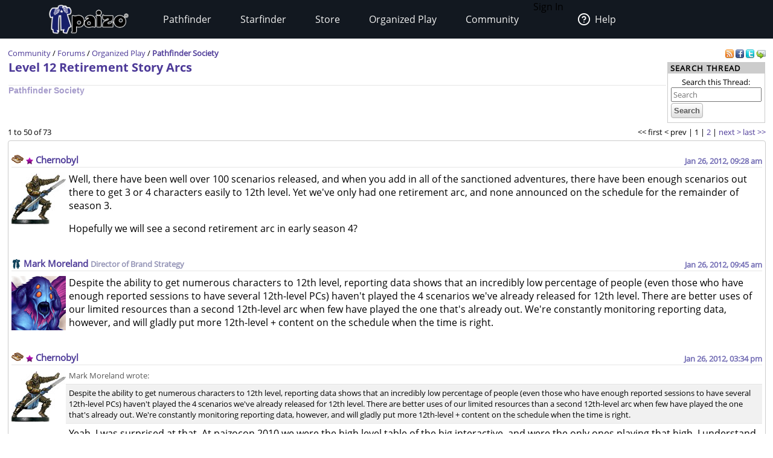

--- FILE ---
content_type: text/html;charset=utf-8
request_url: https://paizo.com/threads/rzs2niqc?Level-12-Retirement-Story-Arcs
body_size: 29112
content:
<!DOCTYPE HTML PUBLIC "-//W3C//DTD HTML 4.01 Transitional//EN" "http://www.w3.org/TR/html4/loose.dtd">


	<html>
		<head>
			<meta charset="UTF-8">
        		<meta name="viewport" content="width=device-width">
        		<meta name = "generator" content = "WireHose Server 4.0" />
			
			<LINK rel="stylesheet" type="text/css" href="/include/paizo-0419.min.css" />
			
				
					<link rel="alternate" type="application/atom+xml" href="https://paizo.com/threads/rzs2niqc&xml=atom?Level-12-Retirement-Story-Arcs" title="Recent Posts in Level 12 Retirement Story Arcs" />
				
			
			<title>paizo.com - Forums: Pathfinder Society: Level 12 Retirement Story Arcs</title>
		<script src="/include/paizo.libs-0418.min.js"></script>
</head>
		<body>
		
			
			
			<header data-tier="sub" id="nav-wrapper">
	<div class="nav-top"></div>
        <div id="nav-menus">
            <nav id="upper-nav-row">
            </nav>
            <nav id="lower-nav-row"><label id="toggle-menu" for="tm"><span class="hamburger"></span></label><input id="tm" type="checkbox">
                <ul class="main-menu cf">
                		
					
						<li class="account my-account">Sign In</li>
					
					<li class="account help">
						<a href="https://support.paizo.com/support/home"><img src="https://cdn.paizo.com/image/navigation/Personal-Help.png"><span>Help</span></a>
					</li>
					
						<li>
							<input name="terrain-node-pathfinder" type="checkbox" id="terrain-node-pathfinder" />
							<a href="https://paizo.com/pathfinder" title="Pathfinder">Pathfinder<span class="drop-icon">▾</span><label for="terrain-node-pathfinder" class="drop-icon" title="Toggle Drop-down">▾</label></a>
							
								<ul class="sub-menu">
									
										<li class="child">
											<input name="terrain-child-shoppathfinder" type="checkbox" id="terrain-child-pathfinder-shoppathfinder" />
											<a href="https://paizo.com/pathfinder/shoppathfinder" title="Pathfinder &gt; Shop Pathfinder">Shop Pathfinder<span class="drop-icon">▾</span><label for="terrain-child-pathfinder-shoppathfinder" class="drop-icon">▾</label></a>
											
										</li>
									
										<li class="child">
											<input name="terrain-child-videogames" type="checkbox" id="terrain-child-pathfinder-videogames" />
											<a href="https://paizo.com/pathfinder/videogames" title="Pathfinder &gt; Videogames">Videogames<span class="drop-icon">▾</span><label for="terrain-child-pathfinder-videogames" class="drop-icon">▾</label></a>
											
										</li>
									
										<li class="child">
											<input name="terrain-child-society" type="checkbox" id="terrain-child-pathfinder-society" />
											<a href="https://paizo.com/pathfinder/society" title="Pathfinder &gt; Organized Play">Organized Play<span class="drop-icon">▾</span><label for="terrain-child-pathfinder-society" class="drop-icon">▾</label></a>
											
										</li>
									
										<li class="child">
											<input name="terrain-child-faq" type="checkbox" id="terrain-child-pathfinder-faq" />
											<a href="https://paizo.com/pathfinder/faq" title="Pathfinder &gt; FAQ">FAQ<span class="drop-icon">▾</span><label for="terrain-child-pathfinder-faq" class="drop-icon">▾</label></a>
											
										</li>
									
								</ul>
							
						</li>
					
						<li>
							<input name="terrain-node-starfinder" type="checkbox" id="terrain-node-starfinder" />
							<a href="https://paizo.com/starfinder" title="Starfinder">Starfinder<span class="drop-icon">▾</span><label for="terrain-node-starfinder" class="drop-icon" title="Toggle Drop-down">▾</label></a>
							
								<ul class="sub-menu">
									
										<li class="child">
											<input name="terrain-child-shopstarfinder" type="checkbox" id="terrain-child-starfinder-shopstarfinder" />
											<a href="https://paizo.com/starfinder/shopstarfinder" title="Starfinder &gt; Shop Starfinder">Shop Starfinder<span class="drop-icon">▾</span><label for="terrain-child-starfinder-shopstarfinder" class="drop-icon">▾</label></a>
											
										</li>
									
										<li class="child">
											<input name="terrain-child-society" type="checkbox" id="terrain-child-starfinder-society" />
											<a href="https://paizo.com/starfinder/society" title="Starfinder &gt; Organized Play">Organized Play<span class="drop-icon">▾</span><label for="terrain-child-starfinder-society" class="drop-icon">▾</label></a>
											
										</li>
									
										<li class="child">
											<input name="terrain-child-faq" type="checkbox" id="terrain-child-starfinder-faq" />
											<a href="https://paizo.com/starfinder/faq" title="Starfinder &gt; FAQ">FAQ<span class="drop-icon">▾</span><label for="terrain-child-starfinder-faq" class="drop-icon">▾</label></a>
											
										</li>
									
								</ul>
							
						</li>
					
						<li>
							<input name="terrain-node-store" type="checkbox" id="terrain-node-store" />
							<a href="https://paizo.com/store" title="Store">Store<span class="drop-icon">▾</span><label for="terrain-node-store" class="drop-icon" title="Toggle Drop-down">▾</label></a>
							
						</li>
					
						<li>
							<input name="terrain-node-organizedplay" type="checkbox" id="terrain-node-organizedplay" />
							<a href="https://paizo.com/organizedplay" title="Organized Play">Organized Play<span class="drop-icon">▾</span><label for="terrain-node-organizedplay" class="drop-icon" title="Toggle Drop-down">▾</label></a>
							
								<ul class="sub-menu">
									
										<li class="child">
											<input name="terrain-child-pathfinderSociety" type="checkbox" id="terrain-child-organizedplay-pathfinderSociety" />
											<a href="https://paizo.com/pathfinderSociety" title="Organized Play &gt; Pathfinder Society">Pathfinder Society<span class="drop-icon">▾</span><label for="terrain-child-organizedplay-pathfinderSociety" class="drop-icon">▾</label></a>
											
										</li>
									
										<li class="child">
											<input name="terrain-child-starfindersociety" type="checkbox" id="terrain-child-organizedplay-starfindersociety" />
											<a href="https://paizo.com/starfindersociety" title="Organized Play &gt; Starfinder Society">Starfinder Society<span class="drop-icon">▾</span><label for="terrain-child-organizedplay-starfindersociety" class="drop-icon">▾</label></a>
											
										</li>
									
										<li class="child">
											<input name="terrain-child-pacs" type="checkbox" id="terrain-child-organizedplay-pacs" />
											<a href="https://paizo.com/pacs" title="Organized Play &gt; Adventure Card Society">Adventure Card Society<span class="drop-icon">▾</span><label for="terrain-child-organizedplay-pacs" class="drop-icon">▾</label></a>
											
										</li>
									
										<li class="child">
											<input name="terrain-child-myAccount" type="checkbox" id="terrain-child-organizedplay-myAccount" />
											<a href="https://paizo.com/organizedplay/myAccount" title="Organized Play &gt; My Organized Play">My Organized Play<span class="drop-icon">▾</span><label for="terrain-child-organizedplay-myAccount" class="drop-icon">▾</label></a>
											
										</li>
									
										<li class="child">
											<input name="terrain-child-events" type="checkbox" id="terrain-child-organizedplay-events" />
											<a href="https://paizo.com/organizedplay/events" title="Organized Play &gt; Events">Events<span class="drop-icon">▾</span><label for="terrain-child-organizedplay-events" class="drop-icon">▾</label></a>
											
										</li>
									
										<li class="child">
											<input name="terrain-child-policies" type="checkbox" id="terrain-child-organizedplay-policies" />
											<a href="https://paizo.com/organizedplay/policies" title="Organized Play &gt; Policies">Policies<span class="drop-icon">▾</span><label for="terrain-child-organizedplay-policies" class="drop-icon">▾</label></a>
											
										</li>
									
										<li class="child">
											<input name="terrain-child-faq" type="checkbox" id="terrain-child-organizedplay-faq" />
											<a href="https://paizo.com/organizedplay/faq" title="Organized Play &gt; FAQ">FAQ<span class="drop-icon">▾</span><label for="terrain-child-organizedplay-faq" class="drop-icon">▾</label></a>
											
										</li>
									
								</ul>
							
						</li>
					
						<li>
							<input name="terrain-node-community" type="checkbox" id="terrain-node-community" />
							<a href="https://paizo.com/community" title="Community">Community<span class="drop-icon">▾</span><label for="terrain-node-community" class="drop-icon" title="Toggle Drop-down">▾</label></a>
							
								<ul class="sub-menu">
									
										<li class="child">
											<input name="terrain-child-blog" type="checkbox" id="terrain-child-community-blog" />
											<a href="https://paizo.com/community/blog" title="Community &gt; Paizo Blog">Paizo Blog<span class="drop-icon">▾</span><label for="terrain-child-community-blog" class="drop-icon">▾</label></a>
											
												<ul class="sub-menu">
													
														<li class="grandchild"><a href="https://paizo.com/community/blog/2024" title="Community &gt; Paizo Blog &gt; 2024">2024</a></li>
													
												</ul>
											
										</li>
									
										<li class="child">
											<input name="terrain-child-forums" type="checkbox" id="terrain-child-community-forums" />
											<a href="https://paizo.com/community/forums" title="Community &gt; Forums">Forums<span class="drop-icon">▾</span><label for="terrain-child-community-forums" class="drop-icon">▾</label></a>
											
												<ul class="sub-menu">
													
														<li class="grandchild"><a href="https://paizo.com/community/forums/paizo" title="Community &gt; Forums &gt; Paizo">Paizo</a></li>
													
														<li class="grandchild"><a href="https://paizo.com/community/forums/pathfinder" title="Community &gt; Forums &gt; Pathfinder">Pathfinder</a></li>
													
														<li class="grandchild"><a href="https://paizo.com/community/forums/starfinder" title="Community &gt; Forums &gt; Starfinder">Starfinder</a></li>
													
														<li class="grandchild"><a href="https://paizo.com/community/forums/organizedPlay" title="Community &gt; Forums &gt; Organized Play">Organized Play</a></li>
													
														<li class="grandchild"><a href="https://paizo.com/community/forums/digitalProducts" title="Community &gt; Forums &gt; Digital Products">Digital Products</a></li>
													
														<li class="grandchild"><a href="https://paizo.com/community/forums/streamingAndActualPlay" title="Community &gt; Forums &gt; Streaming & Actual Play">Streaming & Actual Play</a></li>
													
														<li class="grandchild"><a href="https://paizo.com/community/forums/campaigns" title="Community &gt; Forums &gt; Online Campaigns">Online Campaigns</a></li>
													
														<li class="grandchild"><a href="https://paizo.com/community/forums/gamerLife" title="Community &gt; Forums &gt; Gamer Life">Gamer Life</a></li>
													
												</ul>
											
										</li>
									
										<li class="child">
											<input name="terrain-child-paizocon" type="checkbox" id="terrain-child-community-paizocon" />
											<a href="https://paizo.com/paizocon" title="Community &gt; PaizoCon">PaizoCon<span class="drop-icon">▾</span><label for="terrain-child-community-paizocon" class="drop-icon">▾</label></a>
											
										</li>
									
										<li class="child">
											<input name="terrain-child-communityuse" type="checkbox" id="terrain-child-community-communityuse" />
											<a href="https://paizo.com/community/communityuse" title="Community &gt; Community Use">Community Use<span class="drop-icon">▾</span><label for="terrain-child-community-communityuse" class="drop-icon">▾</label></a>
											
										</li>
									
										<li class="child">
											<input name="terrain-child-guidelines" type="checkbox" id="terrain-child-community-guidelines" />
											<a href="https://paizo.com/community/guidelines" title="Community &gt; Guidelines">Guidelines<span class="drop-icon">▾</span><label for="terrain-child-community-guidelines" class="drop-icon">▾</label></a>
											
												<ul class="sub-menu">
													
														<li class="grandchild"><a href="https://paizo.com/community/guidelines/untitled" title="Community &gt; Guidelines &gt; untitled">untitled</a></li>
													
												</ul>
											
										</li>
									
								</ul>
							
						</li>
					                    
                    <li class="mobile-help">
                        <div>
                            <h1>Need Help?</h1>
                            <p>Mon–Fri, 10:00 a.m. to 5:00 p.m. Pacific</p>
                            <p><a href="mailto:customer.service@paizo.com">customer.service@paizo.com</a></p>
                        </div>
                    </li>
                </ul>
            </nav>
        </div>
        <aside class="nav-left"></aside>
        <aside class="nav-logo"><a href="/"></a></aside>
        <aside class="nav-right"></aside>
        <div class="nav-bottom"></div>
</header>
			<main class="ctf forums-ctf">
				<ul class="context-menu">
					
						<li><a href="https://paizo.com/community/blog" title="Community &gt; Paizo Blog">Paizo Blog</a></li>
					
						<li><a href="https://paizo.com/community/forums" title="Community &gt; Forums">Forums</a></li>
					
						<li><a href="https://paizo.com/paizocon" title="Community &gt; PaizoCon">PaizoCon</a></li>
					
						<li><a href="https://paizo.com/community/communityuse" title="Community &gt; Community Use">Community Use</a></li>
					
						<li><a href="https://paizo.com/community/guidelines" title="Community &gt; Guidelines">Guidelines</a></li>
					
				</ul>
				<table class = "table-align-top" style = "width: 100%;">
					<tr>
						<td id = "main-slot">
							<div class = "tiny" style = "clear: both; overflow: hidden;">
								
									<div class = "pull-right">
										
											
												<a title="Subscribe to recent posts in this thread" href="https://paizo.com/threads/rzs2niqc&xml=atom?Level-12-Retirement-Story-Arcs">
	<img alt="RSS" border="0" src="https://paizo.com/image/button/rss.png" />
	
</a>
											
										
										
											
    <a target="_blank" title="Share this thread on Facebook" href="http://www.facebook.com/sharer.php?u=https%3A%2F%2Fpaizo.com%2Fthreads%2Frzs2niqc%3FLevel-12-Retirement-Story-Arcs&t=Level+12+Retirement+Story+Arcs">
    	<img alt="Facebook" src="/image/button/facebook.png" />
    </a>
    <a target="_blank" title="Share this thread via Twitter" href="http://twitter.com/home?status=Level+12+Retirement+Story+Arcs%3A+https%3A%2F%2Fpaizo.com%2Fthreads%2Frzs2niqc%3FLevel-12-Retirement-Story-Arcs">
    	<img alt="Twitter" src="/image/button/twitter.png" />
    </a>
    <a target="_blank" title="Email this thread " href="mailto:?subject=Level%2012%20Retirement%20Story%20Arcs&body=Check%20this%20out%20on%20paizo.com:%0A%0ALevel%2012%20Retirement%20Story%20Arcs%0A%0Ahttps://paizo.com/threads/rzs2niqc?Level-12-Retirement-Story-Arcs">
    	<img alt="Email" src="/image/button/email.png" />
    </a>

										
										
											
										
									</div>
								
								
									<span itemprop = "breadcrumb" class = "pull-left">
										
										
  
    
      
        
        
          <SPAN class="tiny"><a href="https://paizo.com/community" title="Community">Community</a></SPAN>
        
      
      
      
        <SPAN class="tiny"> / </SPAN>
      
    
  
    
      
        
        
          <SPAN class="tiny"><a href="https://paizo.com/community/forums" title="Community &gt; Forums">Forums</a></SPAN>
        
      
      
      
        <SPAN class="tiny"> / </SPAN>
      
    
  
    
      
        
        
          <SPAN class="tiny"><a href="https://paizo.com/community/forums/organizedPlay" title="Community &gt; Forums &gt; Organized Play">Organized Play</a></SPAN>
        
      
      
      
        <SPAN class="tiny"> / </SPAN>
      
    
  
    
      
        
        
          <SPAN class="current-node"><a href="https://paizo.com/community/forums/organizedPlay/pfsrpg" title="Community &gt; Forums &gt; Organized Play &gt; Pathfinder Society">Pathfinder Society</a></SPAN>
        
      
      
      
    
  

										
									</span>
								
							</div>
							
							


							
								
								
									
  
  
  
  

  
    
    
      <div  id="auc_StandardPageTemplate_1_15_11_3_1_7_0_0_2_1_3_1_0_com_paizo_appserver_components_MessageboardThreadDisplay" updateUrl="https://paizo.com/cgi-bin/WebObjects/BotLounge.woa/wa/Spinny/defaultSpinny">
  
  


  
  
    
    
      

      

      <table width="100%">
        <tr>
          <td valign="middle">
            
              <h1>
                <a href="https://paizo.com/threads/rzs2niqc?Level-12-Retirement-Story-Arcs" title="(Pathfinder Society) Well, there have been well over 100 scenarios released, and when you add in all of the sanctioned adventures, there have been enough scenarios out there to get 3 or 4...">Level 12 Retirement Story Arcs</a>
              </h1>
              <hr />
              <h3 style="opacity: 0.5;">
                <a href="https://paizo.com/community/forums/organizedPlay/pfsrpg" title="Community &gt; Forums &gt; Organized Play &gt; Pathfinder Society">Pathfinder Society</a>
              </h3>
            
          </td>
          <td valign="bottom" width="140" class="search" align="right"> 


	<div class="box search">
		
			<div class="box-title">
        		
          			
          				<span class="box-title-text">
          					Search Thread
          				</span>
          			
        		
        		
        		
        		
  			</div>
  		
  		<div class="box-content ">
  			
	<form method="GET" action="/search" class="tiny" style="display:inline">
		
			<p class = "collapse">
				
				Search this Thread:
				
			</p>
		
		<input name="q" size="30" placeholder="Search" type="text" maxLength="256" id="searchBoxmain" />
		
			
		
		<input type = "submit" value = "Search" />
		<div class="autocomplete" id="searchSuggestionsmain" style="display: none;"></div>
		
		
		
			<input type="hidden" value="v5748rzs2niqc" name="thread" />
		
		
	</form>

  		</div>
  	</div>

<script language="JavaScript" type="text/javascript">
new Ajax.Autocompleter("searchBoxmain", "searchSuggestionsmain", "/cgi-bin/WebObjects/SearchSupport.woa/wa/SearchSupport/getMoreTermSuggestions", { method: 'get', minChars: 2, paramName: 'query', noSetWidth: true, selectFirst: false, frequency: 0.3 });
</script> </td>
        </tr>
      </table>
      

  
    <table border = "0" cellspacing = "0" width = "100%" cellpadding = "0">
      <tr>
        <td align = "LEFT" class = "tiny">
          1
          to 50
          of 
          73
        </td>
        <td></td>
        <td align = "RIGHT" class = "tiny">
          <nobr>
            &lt;&lt; first
          </nobr>
          <nobr>
            &lt; prev
          </nobr>
          | 
          
            
            
              1
            
            | 
          
            
              <a href="https://paizo.com/threads/rzs2niqc&page=2?Level-12-Retirement-Story-Arcs" title="(Pathfinder Society) Well, there have been well over 100 scenarios released, and when you add in all of the sanctioned adventures, there have been enough scenarios out there to get 3 or 4...">2</a>
            
            
            | 
          
          <nobr>
            <a href="https://paizo.com/threads/rzs2niqc&page=2?Level-12-Retirement-Story-Arcs" title="(Pathfinder Society) Well, there have been well over 100 scenarios released, and when you add in all of the sanctioned adventures, there have been enough scenarios out there to get 3 or 4...">next &gt;</a>
          </nobr>
          <nobr>
            <a href="https://paizo.com/threads/rzs2niqc&page=last?Level-12-Retirement-Story-Arcs" title="(Pathfinder Society) Well, there have been well over 100 scenarios released, and when you add in all of the sanctioned adventures, there have been enough scenarios out there to get 3 or 4...">last &gt;&gt;</a>
          </nobr>
        </td>
      </tr>
    </table>
  


      


  
    
      
      


	<div class="bordered-box messageboard-box" style="background-color: null;">
	
	
		<div class="bb-content">
			
        <div class = "post">
          
            
            
              
            
          
            
            
              
                <div id="mprd_post_v5748gbijpfx1">
  
    <itemscope itemtype="http://schema.org/UserComments">
      <div  id="auc_MessageboardPostRowDisplay" class="post" updateUrl="https://paizo.com/cgi-bin/WebObjects/BotLounge.woa/wa/Spinny/defaultSpinny">
        
  <div id="busy" style="display: none; position: fixed; top: 25%; left: 50%; z-index: 9999;"><img src="/WebObjects/Frameworks/Ajax.framework/WebServerResources/wait30.gif" width="30" height="30" /></div>
  

<script>AjaxBusy.register('masked', 'busy', 'auc_MessageboardPostRowDisplay', null, null)</script>

        <table cellspacing="0" cellpadding="0" class="messageboard-post-header">
          <tr>
            <td class="ph-left">
              
                <A name="3819477"></A>
                <A name="1"></A>
                 <img alt="The Exchange" src="https://paizo.com/image/content/PathfinderSociety/TheExchange_itsy.png" /> 
                 
                  
    <span class="referenceable">
      <span class = "stars">
        <img border = "0" alt = 1/5 stars height = "13" src = "https://paizo.com/image/product/ratings/fullstar2.gif" width = "12" />
      </span>
   </span>
   
 
 
 
                  
 
                <span class="messageboard-avatar-name">
                  <a href="https://paizo.com/people/Chernobyl" itemprop="url" title="Chernobyl"> Chernobyl </a>
                </span>
                
                
                
                
              
              
            </td>
            <td class="ph-right messageboard-prompt">
              <span class="post-date">
                <a href="https://paizo.com/threads/rzs2niqc?Level-12-Retirement-Story-Arcs#1" title="Link to this post"> <time datetime="2012-01-26T17:28:48Z" itemprop="commentTime">Jan 26, 2012, 09:28 am</time> </a>
              </span>
              
                
              
            </td>
          </tr>
        </table>
        <hr />
         <div id="v5748gbijpfx1" style="display: inline;"></div> 
        <div class="messageboard-post-row">
          <div class="faq-flag-hidden">
            <table class="favorite-table">
              <tr>
                <td>
                  
                    <span class="hidden faq-flag-dotted" id="faqv5748gbijpfx1">
                        
                        
                    </span>
                    
                  
                </td>
              </tr>
            </table>
          </div>
          <div class="messageboard messageboard-post" itemprop="commentText">
            
              
              
                
                  <a href="https://paizo.com/people/Chernobyl" itemprop="url" title="Chernobyl"> 
	
		<img width="90" height="90" alt="Sword of Glory" src="//cdn.paizo.com/image/avatar/GoL05SwordofGlory.jpg" />
	
 </a>
                
                
              
            
            <div class="post-contents"> <p>Well, there have been well over 100 scenarios released, and when you add in all of the sanctioned adventures, there have been enough scenarios out there to get 3 or 4 characters easily to 12th level.  Yet we've only had one retirement arc, and none announced on the schedule for the remainder of season 3.  </p>

<p>Hopefully we will see a second retirement arc in early season 4?</p> </div>
          </div>
        </div>
      </div><script>AUC.register('auc_MessageboardPostRowDisplay');</script>
    </itemscope>
  
</div>
              
                <div id="mprd_post_v5748gbijpfza">
  
</div>
              
                <div id="mprd_post_v5748gbijpfze">
  
    <itemscope itemtype="http://schema.org/UserComments">
      <div  id="auc_MessageboardPostRowDisplay" class="post" updateUrl="https://paizo.com/cgi-bin/WebObjects/BotLounge.woa/wa/Spinny/defaultSpinny">
        
  <div id="busy" style="display: none; position: fixed; top: 25%; left: 50%; z-index: 9999;"><img src="/WebObjects/Frameworks/Ajax.framework/WebServerResources/wait30.gif" width="30" height="30" /></div>
  

<script>AjaxBusy.register('masked', 'busy', 'auc_MessageboardPostRowDisplay', null, null)</script>

        <table cellspacing="0" cellpadding="0" class="messageboard-post-header">
          <tr>
            <td class="ph-left">
              
                <A name="3819562"></A>
                <A name="3"></A>
                 <img alt="Paizo Employee" src="https://paizo.com/image/logo/golem-tiny.gif" /> 
                 
                  
 
 
                  
 
                <span class="messageboard-avatar-name">
                  <a href="https://paizo.com/people/MarkMoreland" itemprop="url" title="Mark Moreland"> Mark Moreland </a>
                </span>
                
                  <span class="avatar-title">
                    Director of Brand Strategy
                    
                  </span>
                
                
                
                
              
              
            </td>
            <td class="ph-right messageboard-prompt">
              <span class="post-date">
                <a href="https://paizo.com/threads/rzs2niqc?Level-12-Retirement-Story-Arcs#3" title="Link to this post"> <time datetime="2012-01-26T17:45:34Z" itemprop="commentTime">Jan 26, 2012, 09:45 am</time> </a>
              </span>
              
                
              
            </td>
          </tr>
        </table>
        <hr />
         <div id="v5748gbijpfze" style="display: inline;"></div> 
        <div class="messageboard-post-row">
          <div class="faq-flag-hidden">
            <table class="favorite-table">
              <tr>
                <td>
                  
                    <span class="hidden faq-flag-dotted" id="faqv5748gbijpfze">
                        
                        
                    </span>
                    
                  
                </td>
              </tr>
            </table>
          </div>
          <div class="messageboard messageboard-post" itemprop="commentText">
            
              
              
                
                  <a href="https://paizo.com/people/MarkMoreland" itemprop="url" title="Mark Moreland"> 
	
		<img width="90" height="90" alt="Mark Moreland Drowning Devil Avatar" src="//cdn.paizo.com/image/avatar/private/Private-MarkDrowningDevil.jpg" />
	
 </a>
                
                
              
            
            <div class="post-contents"> <p>Despite the ability to get numerous characters to 12th level, reporting data shows that an incredibly low percentage of people (even those who have enough reported sessions to have several 12th-level PCs) haven't played the 4 scenarios we've already released for 12th level. There are better uses of our limited resources than a second 12th-level arc when few have played the one that's already out. We're constantly monitoring reporting data, however, and will gladly put more 12th-level + content on the schedule when the time is right.</p> </div>
          </div>
        </div>
      </div><script>AUC.register('auc_MessageboardPostRowDisplay');</script>
    </itemscope>
  
</div>
              
                <div id="mprd_post_v5748gbijphe6">
  
    <itemscope itemtype="http://schema.org/UserComments">
      <div  id="auc_MessageboardPostRowDisplay" class="post" updateUrl="https://paizo.com/cgi-bin/WebObjects/BotLounge.woa/wa/Spinny/defaultSpinny">
        
  <div id="busy" style="display: none; position: fixed; top: 25%; left: 50%; z-index: 9999;"><img src="/WebObjects/Frameworks/Ajax.framework/WebServerResources/wait30.gif" width="30" height="30" /></div>
  

<script>AjaxBusy.register('masked', 'busy', 'auc_MessageboardPostRowDisplay', null, null)</script>

        <table cellspacing="0" cellpadding="0" class="messageboard-post-header">
          <tr>
            <td class="ph-left">
              
                <A name="3821390"></A>
                <A name="4"></A>
                 <img alt="The Exchange" src="https://paizo.com/image/content/PathfinderSociety/TheExchange_itsy.png" /> 
                 
                  
    <span class="referenceable">
      <span class = "stars">
        <img border = "0" alt = 1/5 stars height = "13" src = "https://paizo.com/image/product/ratings/fullstar2.gif" width = "12" />
      </span>
   </span>
   
 
 
 
                  
 
                <span class="messageboard-avatar-name">
                  <a href="https://paizo.com/people/Chernobyl" itemprop="url" title="Chernobyl"> Chernobyl </a>
                </span>
                
                
                
                
              
              
            </td>
            <td class="ph-right messageboard-prompt">
              <span class="post-date">
                <a href="https://paizo.com/threads/rzs2niqc?Level-12-Retirement-Story-Arcs#4" title="Link to this post"> <time datetime="2012-01-26T23:34:54Z" itemprop="commentTime">Jan 26, 2012, 03:34 pm</time> </a>
              </span>
              
                
              
            </td>
          </tr>
        </table>
        <hr />
         <div id="v5748gbijphe6" style="display: inline;"></div> 
        <div class="messageboard-post-row">
          <div class="faq-flag-hidden">
            <table class="favorite-table">
              <tr>
                <td>
                  
                    <span class="hidden faq-flag-dotted" id="faqv5748gbijphe6">
                        
                        
                    </span>
                    
                  
                </td>
              </tr>
            </table>
          </div>
          <div class="messageboard messageboard-post" itemprop="commentText">
            
              
              
                
                  <a href="https://paizo.com/people/Chernobyl" itemprop="url" title="Chernobyl"> 
	
		<img width="90" height="90" alt="Sword of Glory" src="//cdn.paizo.com/image/avatar/GoL05SwordofGlory.jpg" />
	
 </a>
                
                
              
            
            <div class="post-contents"> <div class="messageboard-quotee">Mark Moreland wrote:</div><blockquote> Despite the ability to get numerous characters to 12th level, reporting data shows that an incredibly low percentage of people (even those who have enough reported sessions to have several 12th-level PCs) haven't played the 4 scenarios we've already released for 12th level. There are better uses of our limited resources than a second 12th-level arc when few have played the one that's already out. We're constantly monitoring reporting data, however, and will gladly put more 12th-level + content on the schedule when the time is right. </blockquote><p>Yeah, I was surprised at that.  At paizocon 2010 we were the high level table of the big interactive, and were the only ones playing that high.  I understand that a lot of people play multiple low level charcters, to the point at which they can't get enough mods to get to the mid and low level games.  </p>
But I only have 4 PFS PCs.  I've retired one character already and have a second that is 1 mod away from 8th level.  Then I have a 4th, and a brand new 1st that is a student of my retired character.  I'm running him through the season 3 intros.  But I'd bet that by Paizocon (which is 6 months away) my 7th could be on the cusp of retiring - and waiting for the next retirement arc to materialize.  After all, that's only 12 games.  If I play one every other week I'll be set.  My point is that Season 4 planning is probably taking place now, or at least I hope it is.  I'd like to see another retirement arc started in season 4 at least.</p> </div>
          </div>
        </div>
      </div><script>AUC.register('auc_MessageboardPostRowDisplay');</script>
    </itemscope>
  
</div>
              
                <div id="mprd_post_v5748gbijphue">
  
    <itemscope itemtype="http://schema.org/UserComments">
      <div  id="auc_MessageboardPostRowDisplay" class="post" updateUrl="https://paizo.com/cgi-bin/WebObjects/BotLounge.woa/wa/Spinny/defaultSpinny">
        
  <div id="busy" style="display: none; position: fixed; top: 25%; left: 50%; z-index: 9999;"><img src="/WebObjects/Frameworks/Ajax.framework/WebServerResources/wait30.gif" width="30" height="30" /></div>
  

<script>AjaxBusy.register('masked', 'busy', 'auc_MessageboardPostRowDisplay', null, null)</script>

        <table cellspacing="0" cellpadding="0" class="messageboard-post-header">
          <tr>
            <td class="ph-left">
              
                <A name="3821974"></A>
                <A name="5"></A>
                 <img alt="Shadow Lodge" src="https://paizo.com/image/content/PathfinderSociety/ShadowLodge_itsy.png" /> 
                 
                  
    <span class="referenceable">
      <span class = "stars">
        <img border = "0" alt = 4/5 stars height = "13" src = "https://paizo.com/image/product/ratings/fullstar2.gif" width = "12" /><img border = "0" alt = "" height = "13" src = "https://paizo.com/image/product/ratings/fullstar2.gif" width = "12" /><img border = "0" alt = "" height = "13" src = "https://paizo.com/image/product/ratings/fullstar2.gif" width = "12" /><img border = "0" alt = "" height = "13" src = "https://paizo.com/image/product/ratings/fullstar2.gif" width = "12" />
      </span>
   </span>
   
 
 
 
                  
 
                <span class="messageboard-avatar-name">
                  <a href="https://paizo.com/people/EricBrittain" itemprop="url" title="Eric Brittain"> Eric Brittain </a>
                </span>
                
                
                
                
              
              
            </td>
            <td class="ph-right messageboard-prompt">
              <span class="post-date">
                <a href="https://paizo.com/threads/rzs2niqc?Level-12-Retirement-Story-Arcs#5" title="Link to this post"> <time datetime="2012-01-27T01:55:53Z" itemprop="commentTime">Jan 26, 2012, 05:55 pm</time> </a>
              </span>
              
                
              
            </td>
          </tr>
        </table>
        <hr />
         <div id="v5748gbijphue" style="display: inline;"></div> 
        <div class="messageboard-post-row">
          <div class="faq-flag-hidden">
            <table class="favorite-table">
              <tr>
                <td>
                  
                    <span class="hidden faq-flag-dotted" id="faqv5748gbijphue">
                        
                        
                    </span>
                    
                  
                </td>
              </tr>
            </table>
          </div>
          <div class="messageboard messageboard-post" itemprop="commentText">
            
              
              
                
                  <a href="https://paizo.com/people/EricBrittain" itemprop="url" title="Eric Brittain">  </a>
                
                
              
            
            <div class="post-contents"> <p>If you would like to see another level 12 retirement arc your best bet would be to start running or orchestrating the running of the first level 12 retirement arc for other people.</p>

<p>Mark has said that if the play numbers increase tha they will look a creating another arc.</p> </div>
          </div>
        </div>
      </div><script>AUC.register('auc_MessageboardPostRowDisplay');</script>
    </itemscope>
  
</div>
              
                <div id="mprd_post_v5748gbijpi7n">
  
    <itemscope itemtype="http://schema.org/UserComments">
      <div  id="auc_MessageboardPostRowDisplay" class="post" updateUrl="https://paizo.com/cgi-bin/WebObjects/BotLounge.woa/wa/Spinny/defaultSpinny">
        
  <div id="busy" style="display: none; position: fixed; top: 25%; left: 50%; z-index: 9999;"><img src="/WebObjects/Frameworks/Ajax.framework/WebServerResources/wait30.gif" width="30" height="30" /></div>
  

<script>AjaxBusy.register('masked', 'busy', 'auc_MessageboardPostRowDisplay', null, null)</script>

        <table cellspacing="0" cellpadding="0" class="messageboard-post-header">
          <tr>
            <td class="ph-left">
              
                <A name="3822451"></A>
                <A name="6"></A>
                 <img alt="Sovereign Court" src="https://paizo.com/image/content/PathfinderSociety/SovereignCourt_itsy.png" /> 
                 
                  
    <span class="referenceable">
      <span class = "stars">
        <img border = "0" alt = 5/5 stars height = "13" src = "https://paizo.com/image/product/ratings/fullstar2.gif" width = "12" /><img border = "0" alt = "" height = "13" src = "https://paizo.com/image/product/ratings/fullstar2.gif" width = "12" /><img border = "0" alt = "" height = "13" src = "https://paizo.com/image/product/ratings/fullstar2.gif" width = "12" /><img border = "0" alt = "" height = "13" src = "https://paizo.com/image/product/ratings/fullstar2.gif" width = "12" /><img border = "0" alt = "" height = "13" src = "https://paizo.com/image/product/ratings/fullstar2.gif" width = "12" />
      </span>
   </span>
   
 
 
 
                  
 
                <span class="messageboard-avatar-name">
                  <a href="https://paizo.com/people/Drogon" itemprop="url" title="Drogon"> Drogon </a>
                </span>
                
                  <span class="avatar-title">
                    Owner - Enchanted Grounds, President/Owner - Enchanted Grounds
                    
                  </span>
                
                
                
                
              
              
            </td>
            <td class="ph-right messageboard-prompt">
              <span class="post-date">
                <a href="https://paizo.com/threads/rzs2niqc?Level-12-Retirement-Story-Arcs#6" title="Link to this post"> <time datetime="2012-01-27T03:41:18Z" itemprop="commentTime">Jan 26, 2012, 07:41 pm</time> </a>
              </span>
              
                
              
            </td>
          </tr>
        </table>
        <hr />
         <div id="v5748gbijpi7n" style="display: inline;"></div> 
        <div class="messageboard-post-row">
          <div class="faq-flag-hidden">
            <table class="favorite-table">
              <tr>
                <td>
                  
                    <span class="hidden faq-flag-dotted" id="faqv5748gbijpi7n">
                        
                        
                    </span>
                    
                  
                </td>
              </tr>
            </table>
          </div>
          <div class="messageboard messageboard-post" itemprop="commentText">
            
              
              
                
                  <a href="https://paizo.com/people/Drogon" itemprop="url" title="Drogon"> 
	
		<img width="90" height="90" alt="Black Dragon" src="//cdn.paizo.com/image/avatar/Black-Dragon.jpg" />
	
 </a>
                
                
              
            
            <div class="post-contents"> <div class="messageboard-quotee">Eric Brittain wrote:</div><blockquote><p> If you would like to see another level 12 retirement arc your best bet would be to start running or orchestrating the running of the first level 12 retirement arc for other people.</p>

<p>Mark has said that if the play numbers increase tha they will look a creating another arc. </blockquote><p>And when you play, make sure you report. We are doing our part in Denver. One group is through three fourths of the series, another group is beginning to get set on a schedule, and a third has started to coalesce around its leader. That should bump numbers up a bit, I hope.

<p>One thing I would mention that may lend a little credence to the idea of another arc: relevance. The NPCs involved in Eyes of the Ten grow more and more distant from the minds of the players as more time passes. It has been a cool experience to revisit them, but I'm concerned that newer groups will shrug their shoulders over what transpires in the series. Having the series be a letdown due to irrelevance would be sad for those involved.</p> </div>
          </div>
        </div>
      </div><script>AUC.register('auc_MessageboardPostRowDisplay');</script>
    </itemscope>
  
</div>
              
                <div id="mprd_post_v5748gbin6mhp">
  
    <itemscope itemtype="http://schema.org/UserComments">
      <div  id="auc_MessageboardPostRowDisplay" class="post" updateUrl="https://paizo.com/cgi-bin/WebObjects/BotLounge.woa/wa/Spinny/defaultSpinny">
        
  <div id="busy" style="display: none; position: fixed; top: 25%; left: 50%; z-index: 9999;"><img src="/WebObjects/Frameworks/Ajax.framework/WebServerResources/wait30.gif" width="30" height="30" /></div>
  

<script>AjaxBusy.register('masked', 'busy', 'auc_MessageboardPostRowDisplay', null, null)</script>

        <table cellspacing="0" cellpadding="0" class="messageboard-post-header">
          <tr>
            <td class="ph-left">
              
                <A name="9659997"></A>
                <A name="7"></A>
                 <img alt="Liberty's Edge" src="https://paizo.com/image/content/PathfinderSociety/LibertysEdge_itsy.png" /> 
                 
                  
 
 
                  
 
                <span class="messageboard-avatar-name">
                  <a href="https://paizo.com/people/casiel" itemprop="url" title="casiel"> casiel </a>
                </span>
                
                
                
                
              
              
            </td>
            <td class="ph-right messageboard-prompt">
              <span class="post-date">
                <a href="https://paizo.com/threads/rzs2niqc?Level-12-Retirement-Story-Arcs#7" title="Link to this post"> <time datetime="2014-10-22T18:27:33Z" itemprop="commentTime">Oct 22, 2014, 11:27 am</time> </a>
              </span>
              
                
              
            </td>
          </tr>
        </table>
        <hr />
         <div id="v5748gbin6mhp" style="display: inline;"></div> 
        <div class="messageboard-post-row">
          <div class="faq-flag">
            <table class="favorite-table">
              <tr>
                <td>
                  
                    <span class="faq-flag-dotted" id="faqv5748gbin6mhp">
                        
                       1 person marked this as a favorite. 
                    </span>
                    
                  
                </td>
              </tr>
            </table>
          </div>
          <div class="messageboard messageboard-post" itemprop="commentText">
            
              
              
                
                  <a href="https://paizo.com/people/casiel" itemprop="url" title="casiel"> 
	
		<img width="90" height="90" alt="Varisian Barbarian" src="//cdn.paizo.com/image/avatar/varisian_barberian.jpg" />
	
 </a>
                
                
              
            
            <div class="post-contents"> <p>This thread is 2 years old now.</p>

<p>Have the demographics changed enough to warrant another Level 12 retirement arc?</p> </div>
          </div>
        </div>
      </div><script>AUC.register('auc_MessageboardPostRowDisplay');</script>
    </itemscope>
  
</div>
              
                <div id="mprd_post_v5748gbin6ml5">
  
    <itemscope itemtype="http://schema.org/UserComments">
      <div  id="auc_MessageboardPostRowDisplay" class="post" updateUrl="https://paizo.com/cgi-bin/WebObjects/BotLounge.woa/wa/Spinny/defaultSpinny">
        
  <div id="busy" style="display: none; position: fixed; top: 25%; left: 50%; z-index: 9999;"><img src="/WebObjects/Frameworks/Ajax.framework/WebServerResources/wait30.gif" width="30" height="30" /></div>
  

<script>AjaxBusy.register('masked', 'busy', 'auc_MessageboardPostRowDisplay', null, null)</script>

        <table cellspacing="0" cellpadding="0" class="messageboard-post-header">
          <tr>
            <td class="ph-left">
              
                <A name="9660121"></A>
                <A name="8"></A>
                 <img alt="Sczarni" src="https://paizo.com/image/content/PathfinderSociety/Sczarni_itsy.png" /> 
                 
                  
    <span class="referenceable">
      <span class = "stars">
        <img border = "0" alt = 5/5 stars height = "13" src = "https://paizo.com/image/product/ratings/fullstar2.gif" width = "12" /><img border = "0" alt = "" height = "13" src = "https://paizo.com/image/product/ratings/fullstar2.gif" width = "12" /><img border = "0" alt = "" height = "13" src = "https://paizo.com/image/product/ratings/fullstar2.gif" width = "12" /><img border = "0" alt = "" height = "13" src = "https://paizo.com/image/product/ratings/fullstar2.gif" width = "12" /><img border = "0" alt = "" height = "13" src = "https://paizo.com/image/product/ratings/fullstar2.gif" width = "12" />
      </span>
   </span>
   
 
 
    <span class="referenceable">
      <span class = "stars">
        <img border = "0" alt = 5/5 stars height = "13" src = "https://paizo.com/image/content/StarfinderSociety/Nova.png" width = "25" /><img border = "0" alt = 5/5 stars height = "13" src = "https://paizo.com/image/content/StarfinderSociety/Nova.png" width = "25" />
      </span>
   </span>
   
 
 
                  
    <span class="referenceable">
      <span class = "stars">
        <img border = "0" alt = "*" height = "25" src = "https://paizo.com/image/content/OrganizedPlay/PFS2GlyphIcon_500.png" width = "24" /><img border = "0" alt = "*" height = "25" src = "https://paizo.com/image/content/OrganizedPlay/PFS2GlyphIcon_500.png" width = "24" /><img border = "0" alt = "*" height = "25" src = "https://paizo.com/image/content/OrganizedPlay/PFS2GlyphIcon_500.png" width = "24" />
      </span>
   </span>
   
 
 
                <span class="messageboard-avatar-name">
                  <a href="https://paizo.com/people/Nefreet" itemprop="url" title="Nefreet"> Nefreet </a>
                </span>
                
                
                
                
              
              
            </td>
            <td class="ph-right messageboard-prompt">
              <span class="post-date">
                <a href="https://paizo.com/threads/rzs2niqc?Level-12-Retirement-Story-Arcs#8" title="Link to this post"> <time datetime="2014-10-22T18:47:22Z" itemprop="commentTime">Oct 22, 2014, 11:47 am</time> </a>
              </span>
              
                
              
            </td>
          </tr>
        </table>
        <hr />
         <div id="v5748gbin6ml5" style="display: inline;"></div> 
        <div class="messageboard-post-row">
          <div class="faq-flag-hidden">
            <table class="favorite-table">
              <tr>
                <td>
                  
                    <span class="hidden faq-flag-dotted" id="faqv5748gbin6ml5">
                        
                        
                    </span>
                    
                  
                </td>
              </tr>
            </table>
          </div>
          <div class="messageboard messageboard-post" itemprop="commentText">
            
              
              
                
                  <a href="https://paizo.com/people/Nefreet" itemprop="url" title="Nefreet"> 
	
		<img width="90" height="90" alt="Kenku" src="//cdn.paizo.com/image/avatar/KenkuMini.jpg" />
	
 </a>
                
                
              
            
            <div class="post-contents"> <p>As far as anecdotal evidence goes, I have 5 retired characters and another on the cusp of retirement, and have both played and GMed <i>Eyes of the Ten</i> (and am trying to get another group organized as well).</p>

<p>I would definitely favor another retirement arc (as a replacement for the current one). The one we have now is just so outdated it's not funny. When I ran it, not a single player knew who any of the prominent NPCs were, and I found myself having to backfill information that would have been common knowledge a few years ago.</p>

<p>I get that it's not profitable for Paizo to invest resources into something that in all likelihood will see little play (compared to another 1-5 scenario or something). I appreciate the increase in higher level play that's available now for 12+, but a new retirement arc would really be a more appropriate "end" to a PC's stint with the Pathfinder Society than just finishing up the final level of Emerald Spire. </p>

<p>Mike Brock has said (since this thread was last commented on) that if a new retirement arc is in the works, that we'd have plenty of notice (~6 months, IIRC), and that it would likely either be announced at GenCon or released around the time of GenCon, so that it can be listed in the new Guide.</p>

<p>So I'd cross my fingers that, sometime after the new year, we'll hear about a new retirement arc. But if we don't, we'll have a long wait on our hands.</p> </div>
          </div>
        </div>
      </div><script>AUC.register('auc_MessageboardPostRowDisplay');</script>
    </itemscope>
  
</div>
              
                <div id="mprd_post_v5748gbin6n2y">
  
    <itemscope itemtype="http://schema.org/UserComments">
      <div  id="auc_MessageboardPostRowDisplay" class="post" updateUrl="https://paizo.com/cgi-bin/WebObjects/BotLounge.woa/wa/Spinny/defaultSpinny">
        
  <div id="busy" style="display: none; position: fixed; top: 25%; left: 50%; z-index: 9999;"><img src="/WebObjects/Frameworks/Ajax.framework/WebServerResources/wait30.gif" width="30" height="30" /></div>
  

<script>AjaxBusy.register('masked', 'busy', 'auc_MessageboardPostRowDisplay', null, null)</script>

        <table cellspacing="0" cellpadding="0" class="messageboard-post-header">
          <tr>
            <td class="ph-left">
              
                <A name="9660762"></A>
                <A name="9"></A>
                
                 
                  
    <span class="referenceable">
      <span class = "stars">
        <img border = "0" alt = 3/5 stars height = "13" src = "https://paizo.com/image/product/ratings/fullstar2.gif" width = "12" /><img border = "0" alt = "" height = "13" src = "https://paizo.com/image/product/ratings/fullstar2.gif" width = "12" /><img border = "0" alt = "" height = "13" src = "https://paizo.com/image/product/ratings/fullstar2.gif" width = "12" />
      </span>
   </span>
   
 
 
 
                  
 
                <span class="messageboard-avatar-name">
                  <a href="https://paizo.com/people/TheFourthHorseman" itemprop="url" title="The Fourth Horseman aka Morgrym Anvilstrike"> The Fourth Horseman </a>
                </span>
                
                
                
                
              
              
            </td>
            <td class="ph-right messageboard-prompt">
              <span class="post-date">
                <a href="https://paizo.com/threads/rzs2niqc?Level-12-Retirement-Story-Arcs#9" title="Link to this post"> <time datetime="2014-10-22T20:08:04Z" itemprop="commentTime">Oct 22, 2014, 01:08 pm</time> </a>
              </span>
              
                
              
            </td>
          </tr>
        </table>
        <hr />
         <div id="v5748gbin6n2y" style="display: inline;"></div> 
        <div class="messageboard-post-row">
          <div class="faq-flag-hidden">
            <table class="favorite-table">
              <tr>
                <td>
                  
                    <span class="hidden faq-flag-dotted" id="faqv5748gbin6n2y">
                        
                        
                    </span>
                    
                  
                </td>
              </tr>
            </table>
          </div>
          <div class="messageboard messageboard-post" itemprop="commentText">
            
              
              
                
                  <a href="https://paizo.com/people/TheFourthHorseman" itemprop="url" title="The Fourth Horseman aka Morgrym Anvilstrike"> 
	
		<img width="90" height="90" alt="Danse Macabre" src="//cdn.paizo.com/image/avatar/A4_ballroom1.jpg" />
	
 </a>
                
                
              
            
            <div class="post-contents"> <p>Just retired my second seeker. I've got a level 8 and a 9 that I'm gunning for seeker. So that's 2 now with 2 more soon ish. Would love to see a more current retirement arc to take seeker 2 into.</p>

<p>-4H</p> </div>
          </div>
        </div>
      </div><script>AUC.register('auc_MessageboardPostRowDisplay');</script>
    </itemscope>
  
</div>
              
                <div id="mprd_post_v5748gbin6n3k">
  
    <itemscope itemtype="http://schema.org/UserComments">
      <div  id="auc_MessageboardPostRowDisplay" class="post" updateUrl="https://paizo.com/cgi-bin/WebObjects/BotLounge.woa/wa/Spinny/defaultSpinny">
        
  <div id="busy" style="display: none; position: fixed; top: 25%; left: 50%; z-index: 9999;"><img src="/WebObjects/Frameworks/Ajax.framework/WebServerResources/wait30.gif" width="30" height="30" /></div>
  

<script>AjaxBusy.register('masked', 'busy', 'auc_MessageboardPostRowDisplay', null, null)</script>

        <table cellspacing="0" cellpadding="0" class="messageboard-post-header">
          <tr>
            <td class="ph-left">
              
                <A name="9660784"></A>
                <A name="10"></A>
                
                 
                  
    <span class="referenceable">
      <span class = "stars">
        <img border = "0" alt = 2/5 stars height = "13" src = "https://paizo.com/image/product/ratings/fullstar2.gif" width = "12" /><img border = "0" alt = "" height = "13" src = "https://paizo.com/image/product/ratings/fullstar2.gif" width = "12" />
      </span>
   </span>
   
 
 
 
                  
 
                <span class="messageboard-avatar-name">
                  <a href="https://paizo.com/people/WhiskeyJack" itemprop="url" title="Whiskey Jack"> Whiskey Jack </a>
                </span>
                
                
                
                
              
              
            </td>
            <td class="ph-right messageboard-prompt">
              <span class="post-date">
                <a href="https://paizo.com/threads/rzs2niqc?Level-12-Retirement-Story-Arcs#10" title="Link to this post"> <time datetime="2014-10-22T20:12:05Z" itemprop="commentTime">Oct 22, 2014, 01:12 pm</time> </a>
              </span>
              
                
              
            </td>
          </tr>
        </table>
        <hr />
         <div id="v5748gbin6n3k" style="display: inline;"></div> 
        <div class="messageboard-post-row">
          <div class="faq-flag-hidden">
            <table class="favorite-table">
              <tr>
                <td>
                  
                    <span class="hidden faq-flag-dotted" id="faqv5748gbin6n3k">
                        
                        
                    </span>
                    
                  
                </td>
              </tr>
            </table>
          </div>
          <div class="messageboard messageboard-post" itemprop="commentText">
            
              
              
                
                  <a href="https://paizo.com/people/WhiskeyJack" itemprop="url" title="Whiskey Jack"> 
	
		<img width="90" height="90" alt="Amwyr Yuseifah" src="//cdn.paizo.com/image/avatar/PF20-06.jpg" />
	
 </a>
                
                
              
            
            <div class="post-contents"> <p>"Eyes of the Ten" definitely is starting to lose a bit of it's relevance in light of events of Seasons 4-6 (although I still think it is good!). I know several people in striking distance (one level or two) who are asking about the retirement arc and I am torn between running EoT or waiting for the new one to come out. Would love an update from the development team on it if possible.</p> </div>
          </div>
        </div>
      </div><script>AUC.register('auc_MessageboardPostRowDisplay');</script>
    </itemscope>
  
</div>
              
                <div id="mprd_post_v5748gbin6n6n">
  
    <itemscope itemtype="http://schema.org/UserComments">
      <div  id="auc_MessageboardPostRowDisplay" class="post" updateUrl="https://paizo.com/cgi-bin/WebObjects/BotLounge.woa/wa/Spinny/defaultSpinny">
        
  <div id="busy" style="display: none; position: fixed; top: 25%; left: 50%; z-index: 9999;"><img src="/WebObjects/Frameworks/Ajax.framework/WebServerResources/wait30.gif" width="30" height="30" /></div>
  

<script>AjaxBusy.register('masked', 'busy', 'auc_MessageboardPostRowDisplay', null, null)</script>

        <table cellspacing="0" cellpadding="0" class="messageboard-post-header">
          <tr>
            <td class="ph-left">
              
                <A name="9660895"></A>
                <A name="11"></A>
                 <img alt="Shadow Lodge" src="https://paizo.com/image/content/PathfinderSociety/ShadowLodge_itsy.png" /> 
                 
                  
    <span class="referenceable">
      <span class = "stars">
        <img border = "0" alt = 4/5 stars height = "13" src = "https://paizo.com/image/product/ratings/fullstar2.gif" width = "12" /><img border = "0" alt = "" height = "13" src = "https://paizo.com/image/product/ratings/fullstar2.gif" width = "12" /><img border = "0" alt = "" height = "13" src = "https://paizo.com/image/product/ratings/fullstar2.gif" width = "12" /><img border = "0" alt = "" height = "13" src = "https://paizo.com/image/product/ratings/fullstar2.gif" width = "12" />
      </span>
   </span>
   
 
 
 
                  
    <span class="referenceable">
      <span class = "stars">
        <img border = "0" alt = "*" height = "25" src = "https://paizo.com/image/content/OrganizedPlay/PFS2GlyphIcon_500.png" width = "24" /><img border = "0" alt = "*" height = "25" src = "https://paizo.com/image/content/OrganizedPlay/PFS2GlyphIcon_500.png" width = "24" /><img border = "0" alt = "*" height = "25" src = "https://paizo.com/image/content/OrganizedPlay/PFS2GlyphIcon_500.png" width = "24" /><img border = "0" alt = "*" height = "25" src = "https://paizo.com/image/content/OrganizedPlay/PFS2GlyphIcon_500.png" width = "24" />
      </span>
   </span>
   
 
 
                <span class="messageboard-avatar-name messageboard-alias-header">
                  <a href="https://paizo.com/people/AxeMurder0" itemprop="url" title="Alias of Pirate Rob aka Pirate GM"> AxeMurder0 </a>
                </span>
                
                
                
                
              
              
            </td>
            <td class="ph-right messageboard-prompt">
              <span class="post-date">
                <a href="https://paizo.com/threads/rzs2niqc?Level-12-Retirement-Story-Arcs#11" title="Link to this post"> <time datetime="2014-10-22T20:29:34Z" itemprop="commentTime">Oct 22, 2014, 01:29 pm</time> </a>
              </span>
              
                
              
            </td>
          </tr>
        </table>
        <hr />
         <div id="v5748gbin6n6n" style="display: inline;"></div> 
        <div class="messageboard-post-row">
          <div class="faq-flag-hidden">
            <table class="favorite-table">
              <tr>
                <td>
                  
                    <span class="hidden faq-flag-dotted" id="faqv5748gbin6n6n">
                        
                        
                    </span>
                    
                  
                </td>
              </tr>
            </table>
          </div>
          <div class="messageboard messageboard-post" itemprop="commentText">
            
              
              
                
                  <a href="https://paizo.com/people/AxeMurder0" itemprop="url" title="Alias of Pirate Rob aka Pirate GM"> 
	
		<img width="90" height="90" alt="Priest-Captain Blackarm" src="//cdn.paizo.com/image/avatar/PZO9422-Blackarm_90.jpeg" />
	
 </a>
                
                
              
            
            <div class="post-contents"> <p>*hides his VC hat*</p>

<p>From what I remember, there was originally some talk of having a new one this season but the overwhelming opinion of organizers was that they needed new 1-5 options constantly to make their game days continue to work.</p>

<p>I would imagine we'll have a new retirement arc next season at the earliest. I would sure like to see one. </p>

<p>Some of this is a question of where PFS's resources are best spent? Would we have have 4 new sets of SilverHex-esque quests or a new retirement arc?</p>

<p>As a long time player who's earned over 400xp in PFS I would love to see a new retirement arc. I GMed Eyes of the Ten before I played it. I felt like that was a big sacrifice but I planned to play the second one before GMing it. I'm a little sad that this hasn't come to pass.</p>

<p>All that said, I think the focus of resources on the lower level play (silverhex etc) was a good idea for the health of Organized Play. Access to Silverhex is going to make a big difference for us when it comes to new player offerings at our Bay Area Cons.</p> </div>
          </div>
        </div>
      </div><script>AUC.register('auc_MessageboardPostRowDisplay');</script>
    </itemscope>
  
</div>
              
                <div id="mprd_post_v5748gbin6n96">
  
    <itemscope itemtype="http://schema.org/UserComments">
      <div  id="auc_MessageboardPostRowDisplay" class="post" updateUrl="https://paizo.com/cgi-bin/WebObjects/BotLounge.woa/wa/Spinny/defaultSpinny">
        
  <div id="busy" style="display: none; position: fixed; top: 25%; left: 50%; z-index: 9999;"><img src="/WebObjects/Frameworks/Ajax.framework/WebServerResources/wait30.gif" width="30" height="30" /></div>
  

<script>AjaxBusy.register('masked', 'busy', 'auc_MessageboardPostRowDisplay', null, null)</script>

        <table cellspacing="0" cellpadding="0" class="messageboard-post-header">
          <tr>
            <td class="ph-left">
              
                <A name="9660986"></A>
                <A name="12"></A>
                 <img alt="Grand Lodge" src="https://paizo.com/image/content/PathfinderSociety/GrandLodge_itsy.png" /> 
                 
                  
    <span class="referenceable">
      <span class = "stars">
        <img border = "0" alt = 4/5 stars height = "13" src = "https://paizo.com/image/product/ratings/fullstar2.gif" width = "12" /><img border = "0" alt = "" height = "13" src = "https://paizo.com/image/product/ratings/fullstar2.gif" width = "12" /><img border = "0" alt = "" height = "13" src = "https://paizo.com/image/product/ratings/fullstar2.gif" width = "12" /><img border = "0" alt = "" height = "13" src = "https://paizo.com/image/product/ratings/fullstar2.gif" width = "12" />
      </span>
   </span>
   
 
 
 
                  
 
                <span class="messageboard-avatar-name">
                  <a href="https://paizo.com/people/TriOmegaZero" itemprop="url" title="TriOmegaZero"> TriOmegaZero </a>
                </span>
                
                
                
                
              
              
            </td>
            <td class="ph-right messageboard-prompt">
              <span class="post-date">
                <a href="https://paizo.com/threads/rzs2niqc?Level-12-Retirement-Story-Arcs#12" title="Link to this post"> <time datetime="2014-10-22T20:41:47Z" itemprop="commentTime">Oct 22, 2014, 01:41 pm</time> </a>
              </span>
              
                
              
            </td>
          </tr>
        </table>
        <hr />
         <div id="v5748gbin6n96" style="display: inline;"></div> 
        <div class="messageboard-post-row">
          <div class="faq-flag">
            <table class="favorite-table">
              <tr>
                <td>
                  
                    <span class="faq-flag-dotted" id="faqv5748gbin6n96">
                        
                       1 person marked this as a favorite. 
                    </span>
                    
                  
                </td>
              </tr>
            </table>
          </div>
          <div class="messageboard messageboard-post" itemprop="commentText">
            
              
              
                
                  <a href="https://paizo.com/people/TriOmegaZero" itemprop="url" title="TriOmegaZero"> 
	
		<img width="90" height="90" alt="Cayden Cailean" src="//cdn.paizo.com/image/avatar/cayden_final.jpg" />
	
 </a>
                
                
              
            
            <div class="post-contents"> <p>I support a new retirement scenario, but not at the cost of the current arc. Which is partly selfish as I am still working towards running it myself. But also because we already have complaints of there not being enough content. We've added APs and modules to the offerings. I don't see a reason to remove Eyes from play. (If you are worried about players not understanding the background of the series, I suggest you do as I am, and run earlier scenarios specifically to prep your party for it. You have to coordinate the table ahead of time anyway, so this should not be a great stretch.)</p> </div>
          </div>
        </div>
      </div><script>AUC.register('auc_MessageboardPostRowDisplay');</script>
    </itemscope>
  
</div>
              
                <div id="mprd_post_v5748gbin6nmg">
  
    <itemscope itemtype="http://schema.org/UserComments">
      <div  id="auc_MessageboardPostRowDisplay" class="post" updateUrl="https://paizo.com/cgi-bin/WebObjects/BotLounge.woa/wa/Spinny/defaultSpinny">
        
  <div id="busy" style="display: none; position: fixed; top: 25%; left: 50%; z-index: 9999;"><img src="/WebObjects/Frameworks/Ajax.framework/WebServerResources/wait30.gif" width="30" height="30" /></div>
  

<script>AjaxBusy.register('masked', 'busy', 'auc_MessageboardPostRowDisplay', null, null)</script>

        <table cellspacing="0" cellpadding="0" class="messageboard-post-header">
          <tr>
            <td class="ph-left">
              
                <A name="9661464"></A>
                <A name="13"></A>
                 <img alt="Liberty's Edge" src="https://paizo.com/image/content/PathfinderSociety/LibertysEdge_itsy.png" /> 
                 
                  
 
 
                  
 
                <span class="messageboard-avatar-name">
                  <a href="https://paizo.com/people/casiel" itemprop="url" title="casiel"> casiel </a>
                </span>
                
                
                
                
              
              
            </td>
            <td class="ph-right messageboard-prompt">
              <span class="post-date">
                <a href="https://paizo.com/threads/rzs2niqc?Level-12-Retirement-Story-Arcs#13" title="Link to this post"> <time datetime="2014-10-22T21:42:47Z" itemprop="commentTime">Oct 22, 2014, 02:42 pm</time> </a>
              </span>
              
                
              
            </td>
          </tr>
        </table>
        <hr />
         <div id="v5748gbin6nmg" style="display: inline;"></div> 
        <div class="messageboard-post-row">
          <div class="faq-flag-hidden">
            <table class="favorite-table">
              <tr>
                <td>
                  
                    <span class="hidden faq-flag-dotted" id="faqv5748gbin6nmg">
                        
                        
                    </span>
                    
                  
                </td>
              </tr>
            </table>
          </div>
          <div class="messageboard messageboard-post" itemprop="commentText">
            
              
              
                
                  <a href="https://paizo.com/people/casiel" itemprop="url" title="casiel"> 
	
		<img width="90" height="90" alt="Varisian Barbarian" src="//cdn.paizo.com/image/avatar/varisian_barberian.jpg" />
	
 </a>
                
                
              
            
            <div class="post-contents"> <p>Thanks for your comments, everyone!</p>

<p>I agree that Quests are great for bringing in new players--especially the next generation of gamers--but I don't think this has to be a choice of either we have more low-level scenarios OR we have a new retirement arc. </p>

<p>John Compton is working very hard to recruit new writers from the Open Call. These new writers can help with writing new Quests and Level 1-5 material, while one or more veteran authors can pen a new retirement arc.</p>

<p>I don't expect a new retirement arc every year, but it's been four seasons since the last one. I think every 2-3 years should see something new for the level 12 players so that people can begin hopping across the high-level modules and continue playing their Seeker characters.</p> </div>
          </div>
        </div>
      </div><script>AUC.register('auc_MessageboardPostRowDisplay');</script>
    </itemscope>
  
</div>
              
                <div id="mprd_post_v5748gbin6np7">
  
    <itemscope itemtype="http://schema.org/UserComments">
      <div  id="auc_MessageboardPostRowDisplay" class="post" updateUrl="https://paizo.com/cgi-bin/WebObjects/BotLounge.woa/wa/Spinny/defaultSpinny">
        
  <div id="busy" style="display: none; position: fixed; top: 25%; left: 50%; z-index: 9999;"><img src="/WebObjects/Frameworks/Ajax.framework/WebServerResources/wait30.gif" width="30" height="30" /></div>
  

<script>AjaxBusy.register('masked', 'busy', 'auc_MessageboardPostRowDisplay', null, null)</script>

        <table cellspacing="0" cellpadding="0" class="messageboard-post-header">
          <tr>
            <td class="ph-left">
              
                <A name="9661563"></A>
                <A name="14"></A>
                
                 
                  
    <span class="referenceable">
      <span class = "stars">
        <img border = "0" alt = 5/5 stars height = "13" src = "https://paizo.com/image/product/ratings/fullstar2.gif" width = "12" /><img border = "0" alt = "" height = "13" src = "https://paizo.com/image/product/ratings/fullstar2.gif" width = "12" /><img border = "0" alt = "" height = "13" src = "https://paizo.com/image/product/ratings/fullstar2.gif" width = "12" /><img border = "0" alt = "" height = "13" src = "https://paizo.com/image/product/ratings/fullstar2.gif" width = "12" /><img border = "0" alt = "" height = "13" src = "https://paizo.com/image/product/ratings/fullstar2.gif" width = "12" />
      </span>
   </span>
   
 
 
    <span class="referenceable">
      <span class = "stars">
        <img border = "0" alt = 5/5 stars height = "13" src = "https://paizo.com/image/content/StarfinderSociety/Nova.png" width = "25" /><img border = "0" alt = 5/5 stars height = "13" src = "https://paizo.com/image/content/StarfinderSociety/Nova.png" width = "25" />
      </span>
   </span>
   
 
 
                  
 
                <span class="messageboard-avatar-name">
                  <a href="https://paizo.com/people/roysier" itemprop="url" title="roysier"> roysier </a>
                </span>
                
                
                
                
              
              
            </td>
            <td class="ph-right messageboard-prompt">
              <span class="post-date">
                <a href="https://paizo.com/threads/rzs2niqc?Level-12-Retirement-Story-Arcs#14" title="Link to this post"> <time datetime="2014-10-22T21:57:41Z" itemprop="commentTime">Oct 22, 2014, 02:57 pm</time> </a>
              </span>
              
                
              
            </td>
          </tr>
        </table>
        <hr />
         <div id="v5748gbin6np7" style="display: inline;"></div> 
        <div class="messageboard-post-row">
          <div class="faq-flag-hidden">
            <table class="favorite-table">
              <tr>
                <td>
                  
                    <span class="hidden faq-flag-dotted" id="faqv5748gbin6np7">
                        
                        
                    </span>
                    
                  
                </td>
              </tr>
            </table>
          </div>
          <div class="messageboard messageboard-post" itemprop="commentText">
            
              
              
                
                  <a href="https://paizo.com/people/roysier" itemprop="url" title="roysier"> 
	
		<img width="90" height="90" alt="Adaro" src="//cdn.paizo.com/image/avatar/PZO9038-Adaro.jpg" />
	
 </a>
                
                
              
            
            <div class="post-contents"> <p>Maybe not an arc but a single retiment scenario possibly a double length one would be nice,</p> </div>
          </div>
        </div>
      </div><script>AUC.register('auc_MessageboardPostRowDisplay');</script>
    </itemscope>
  
</div>
              
                <div id="mprd_post_v5748gbin6nut">
  
    <itemscope itemtype="http://schema.org/UserComments">
      <div  id="auc_MessageboardPostRowDisplay" class="post" updateUrl="https://paizo.com/cgi-bin/WebObjects/BotLounge.woa/wa/Spinny/defaultSpinny">
        
  <div id="busy" style="display: none; position: fixed; top: 25%; left: 50%; z-index: 9999;"><img src="/WebObjects/Frameworks/Ajax.framework/WebServerResources/wait30.gif" width="30" height="30" /></div>
  

<script>AjaxBusy.register('masked', 'busy', 'auc_MessageboardPostRowDisplay', null, null)</script>

        <table cellspacing="0" cellpadding="0" class="messageboard-post-header">
          <tr>
            <td class="ph-left">
              
                <A name="9661765"></A>
                <A name="15"></A>
                 <img alt="Paizo Employee" src="https://paizo.com/image/logo/golem-tiny.gif" /> 
                 
                  
    <span class="referenceable">
      <span class = "stars">
        <img border = "0" alt = 4/5 stars height = "13" src = "https://paizo.com/image/product/ratings/fullstar2.gif" width = "12" /><img border = "0" alt = "" height = "13" src = "https://paizo.com/image/product/ratings/fullstar2.gif" width = "12" /><img border = "0" alt = "" height = "13" src = "https://paizo.com/image/product/ratings/fullstar2.gif" width = "12" /><img border = "0" alt = "" height = "13" src = "https://paizo.com/image/product/ratings/fullstar2.gif" width = "12" />
      </span>
   </span>
   
 
 
 
                  
 
                <span class="messageboard-avatar-name">
                  <a href="https://paizo.com/people/JohnCompton" itemprop="url" title="John Compton aka Yahirma"> John Compton </a>
                </span>
                
                  <span class="avatar-title">
                    Developer
                    
                  </span>
                
                
                
                
              
              
            </td>
            <td class="ph-right messageboard-prompt">
              <span class="post-date">
                <a href="https://paizo.com/threads/rzs2niqc?Level-12-Retirement-Story-Arcs#15" title="Link to this post"> <time datetime="2014-10-22T22:31:41Z" itemprop="commentTime">Oct 22, 2014, 03:31 pm</time> </a>
              </span>
              
                
              
            </td>
          </tr>
        </table>
        <hr />
         <div id="v5748gbin6nut" style="display: inline;"></div> 
        <div class="messageboard-post-row">
          <div class="faq-flag-hidden">
            <table class="favorite-table">
              <tr>
                <td>
                  
                    <span class="hidden faq-flag-dotted" id="faqv5748gbin6nut">
                        
                        
                    </span>
                    
                  
                </td>
              </tr>
            </table>
          </div>
          <div class="messageboard messageboard-post" itemprop="commentText">
            
              
              
                
                  <a href="https://paizo.com/people/JohnCompton" itemprop="url" title="John Compton aka Yahirma"> 
	
		<img width="90" height="90" alt="John Compton Avatar" src="//cdn.paizo.com/image/avatar/private/JohnComption.jpg" />
	
 </a>
                
                
              
            
            <div class="post-contents"> <div class="messageboard-quotee">casiel wrote:</div><blockquote><p>I agree that Quests are great for bringing in new players--especially the next generation of gamers--but I don't think this has to be a choice of either we have more low-level scenarios OR we have a new retirement arc. </p>

<p>John Compton is working very hard to recruit new writers from the Open Call. These new writers can help with writing new Quests and Level 1-5 material, while one or more veteran authors can pen a new retirement arc.<br />
</blockquote><p>Without going into too much detail about the context, adding more content is not quite so easy as expanding my pool of freelancers. There's a lot that would have to happen in the office on the development, art, and editorial end to make that happen. That said, <a href="http://paizo.com/paizo/about/jobs" target="_blank" rel="nofollow">Paizo is always growing</a>.

<p>I also have some cool ideas floating around regarding what could go into a level 12 arc that would make a fun story that would hopefully also age well.</p> </div>
          </div>
        </div>
      </div><script>AUC.register('auc_MessageboardPostRowDisplay');</script>
    </itemscope>
  
</div>
              
                <div id="mprd_post_v5748gbin6o3f">
  
    <itemscope itemtype="http://schema.org/UserComments">
      <div  id="auc_MessageboardPostRowDisplay" class="post" updateUrl="https://paizo.com/cgi-bin/WebObjects/BotLounge.woa/wa/Spinny/defaultSpinny">
        
  <div id="busy" style="display: none; position: fixed; top: 25%; left: 50%; z-index: 9999;"><img src="/WebObjects/Frameworks/Ajax.framework/WebServerResources/wait30.gif" width="30" height="30" /></div>
  

<script>AjaxBusy.register('masked', 'busy', 'auc_MessageboardPostRowDisplay', null, null)</script>

        <table cellspacing="0" cellpadding="0" class="messageboard-post-header">
          <tr>
            <td class="ph-left">
              
                <A name="9662075"></A>
                <A name="16"></A>
                 <img alt="Dark Archive" src="https://paizo.com/image/content/PathfinderSociety/DarkArchive_itsy.png" /> 
                 
                  
    <span class="referenceable">
      <span class = "stars">
        <img border = "0" alt = 3/5 stars height = "13" src = "https://paizo.com/image/product/ratings/fullstar2.gif" width = "12" /><img border = "0" alt = "" height = "13" src = "https://paizo.com/image/product/ratings/fullstar2.gif" width = "12" /><img border = "0" alt = "" height = "13" src = "https://paizo.com/image/product/ratings/fullstar2.gif" width = "12" />
      </span>
   </span>
   
 
 
 
                  
 
                <span class="messageboard-avatar-name">
                  <a href="https://paizo.com/people/ARGH" itemprop="url" title="ARGH!"> ARGH! </a>
                </span>
                
                
                
                
              
              
            </td>
            <td class="ph-right messageboard-prompt">
              <span class="post-date">
                <a href="https://paizo.com/threads/rzs2niqc?Level-12-Retirement-Story-Arcs#16" title="Link to this post"> <time datetime="2014-10-22T23:22:57Z" itemprop="commentTime">Oct 22, 2014, 04:22 pm</time> </a>
              </span>
              
                
              
            </td>
          </tr>
        </table>
        <hr />
         <div id="v5748gbin6o3f" style="display: inline;"></div> 
        <div class="messageboard-post-row">
          <div class="faq-flag-hidden">
            <table class="favorite-table">
              <tr>
                <td>
                  
                    <span class="hidden faq-flag-dotted" id="faqv5748gbin6o3f">
                        
                        
                    </span>
                    
                  
                </td>
              </tr>
            </table>
          </div>
          <div class="messageboard messageboard-post" itemprop="commentText">
            
              
              
                
                  <a href="https://paizo.com/people/ARGH" itemprop="url" title="ARGH!"> 
	
		<img width="90" height="90" alt="Chanukrah" src="//cdn.paizo.com/image/avatar/PZO9062-Chanukrah_90.jpeg" />
	
 </a>
                
                
              
            
            <div class="post-contents"> <p>Curses! Your hiring standards are not teenager friendly!</p> </div>
          </div>
        </div>
      </div><script>AUC.register('auc_MessageboardPostRowDisplay');</script>
    </itemscope>
  
</div>
              
                <div id="mprd_post_v5748gbin6o7j">
  
    <itemscope itemtype="http://schema.org/UserComments">
      <div  id="auc_MessageboardPostRowDisplay" class="post" updateUrl="https://paizo.com/cgi-bin/WebObjects/BotLounge.woa/wa/Spinny/defaultSpinny">
        
  <div id="busy" style="display: none; position: fixed; top: 25%; left: 50%; z-index: 9999;"><img src="/WebObjects/Frameworks/Ajax.framework/WebServerResources/wait30.gif" width="30" height="30" /></div>
  

<script>AjaxBusy.register('masked', 'busy', 'auc_MessageboardPostRowDisplay', null, null)</script>

        <table cellspacing="0" cellpadding="0" class="messageboard-post-header">
          <tr>
            <td class="ph-left">
              
                <A name="9662223"></A>
                <A name="17"></A>
                 <img alt="Sczarni" src="https://paizo.com/image/content/PathfinderSociety/Sczarni_itsy.png" /> 
                 
                  
 
 
                  
 
                <span class="messageboard-avatar-name">
                  <a href="https://paizo.com/people/UlfenDeathSquad" itemprop="url" title="Ulfen Death Squad"> Ulfen Death Squad </a>
                </span>
                
                
                
                
              
              
            </td>
            <td class="ph-right messageboard-prompt">
              <span class="post-date">
                <a href="https://paizo.com/threads/rzs2niqc?Level-12-Retirement-Story-Arcs#17" title="Link to this post"> <time datetime="2014-10-22T23:47:21Z" itemprop="commentTime">Oct 22, 2014, 04:47 pm</time> </a>
              </span>
              
                
              
            </td>
          </tr>
        </table>
        <hr />
         <div id="v5748gbin6o7j" style="display: inline;"></div> 
        <div class="messageboard-post-row">
          <div class="faq-flag-hidden">
            <table class="favorite-table">
              <tr>
                <td>
                  
                    <span class="hidden faq-flag-dotted" id="faqv5748gbin6o7j">
                        
                        
                    </span>
                    
                  
                </td>
              </tr>
            </table>
          </div>
          <div class="messageboard messageboard-post" itemprop="commentText">
            
              
              
                
                  <a href="https://paizo.com/people/UlfenDeathSquad" itemprop="url" title="Ulfen Death Squad"> 
	
		<img width="90" height="90" alt="Jarl Ceszac" src="//cdn.paizo.com/image/avatar/PZO9253-Jarl_90.jpeg" />
	
 </a>
                
                
              
            
            <div class="post-contents"> <p>How about a single level retirement encounter/module.  Instead of a 3 or 4 parter, have it be one entire module.</p> </div>
          </div>
        </div>
      </div><script>AUC.register('auc_MessageboardPostRowDisplay');</script>
    </itemscope>
  
</div>
              
                <div id="mprd_post_v5748gbin6pus">
  
    <itemscope itemtype="http://schema.org/UserComments">
      <div  id="auc_MessageboardPostRowDisplay" class="post" updateUrl="https://paizo.com/cgi-bin/WebObjects/BotLounge.woa/wa/Spinny/defaultSpinny">
        
  <div id="busy" style="display: none; position: fixed; top: 25%; left: 50%; z-index: 9999;"><img src="/WebObjects/Frameworks/Ajax.framework/WebServerResources/wait30.gif" width="30" height="30" /></div>
  

<script>AjaxBusy.register('masked', 'busy', 'auc_MessageboardPostRowDisplay', null, null)</script>

        <table cellspacing="0" cellpadding="0" class="messageboard-post-header">
          <tr>
            <td class="ph-left">
              
                <A name="9664356"></A>
                <A name="18"></A>
                 <img alt="Grand Lodge" src="https://paizo.com/image/content/PathfinderSociety/GrandLodge_itsy.png" /> 
                 
                  
    <span class="referenceable">
      <span class = "stars">
        <img border = "0" alt = 4/5 stars height = "13" src = "https://paizo.com/image/product/ratings/fullstar2.gif" width = "12" /><img border = "0" alt = "" height = "13" src = "https://paizo.com/image/product/ratings/fullstar2.gif" width = "12" /><img border = "0" alt = "" height = "13" src = "https://paizo.com/image/product/ratings/fullstar2.gif" width = "12" /><img border = "0" alt = "" height = "13" src = "https://paizo.com/image/product/ratings/fullstar2.gif" width = "12" />
      </span>
   </span>
   
 
 
 
                  
 
                <span class="messageboard-avatar-name messageboard-pfs-header">
                  <a href="https://paizo.com/people/JiKun" itemprop="url" title="Pathfinder Society character of Hima aka Hima Flametinker III"> Ji-kun </a>
                </span>
                
                
                
                
              
              
            </td>
            <td class="ph-right messageboard-prompt">
              <span class="post-date">
                <a href="https://paizo.com/threads/rzs2niqc?Level-12-Retirement-Story-Arcs#18" title="Link to this post"> <time datetime="2014-10-23T06:16:01Z" itemprop="commentTime">Oct 22, 2014, 11:16 pm</time> </a>
              </span>
              
                
              
            </td>
          </tr>
        </table>
        <hr />
         <div id="v5748gbin6pus" style="display: inline;"></div> 
        <div class="messageboard-post-row">
          <div class="faq-flag-hidden">
            <table class="favorite-table">
              <tr>
                <td>
                  
                    <span class="hidden faq-flag-dotted" id="faqv5748gbin6pus">
                        
                        
                    </span>
                    
                  
                </td>
              </tr>
            </table>
          </div>
          <div class="messageboard messageboard-post" itemprop="commentText">
            
              
              
                
                  <a href="https://paizo.com/people/JiKun" itemprop="url" title="Pathfinder Society character of Hima aka Hima Flametinker III"> 
	
		<img width="90" height="90" alt="Jakaw Razorbeak" src="//cdn.paizo.com/image/avatar/PZO9059-Jakaw_90.jpeg" />
	
 </a>
                
                
              
            
            <div class="post-contents"> <p>It's difficult enough as it is to find a group to run EotT.</p> </div>
          </div>
        </div>
      </div><script>AUC.register('auc_MessageboardPostRowDisplay');</script>
    </itemscope>
  
</div>
              
                <div id="mprd_post_v5748gbin6pwt">
  
    <itemscope itemtype="http://schema.org/UserComments">
      <div  id="auc_MessageboardPostRowDisplay" class="post" updateUrl="https://paizo.com/cgi-bin/WebObjects/BotLounge.woa/wa/Spinny/defaultSpinny">
        
  <div id="busy" style="display: none; position: fixed; top: 25%; left: 50%; z-index: 9999;"><img src="/WebObjects/Frameworks/Ajax.framework/WebServerResources/wait30.gif" width="30" height="30" /></div>
  

<script>AjaxBusy.register('masked', 'busy', 'auc_MessageboardPostRowDisplay', null, null)</script>

        <table cellspacing="0" cellpadding="0" class="messageboard-post-header">
          <tr>
            <td class="ph-left">
              
                <A name="9664429"></A>
                <A name="19"></A>
                
                 
                  
 
 
                  
 
                <span class="messageboard-avatar-name">
                  <a href="https://paizo.com/people/WestphalianMusketeer" itemprop="url" title="Westphalian_Musketeer aka Ms. Pleiades"> Westphalian_Musketeer </a>
                </span>
                
                
                
                
              
              
            </td>
            <td class="ph-right messageboard-prompt">
              <span class="post-date">
                <a href="https://paizo.com/threads/rzs2niqc?Level-12-Retirement-Story-Arcs#19" title="Link to this post"> <time datetime="2014-10-23T06:36:56Z" itemprop="commentTime">Oct 22, 2014, 11:36 pm</time> </a>
              </span>
              
                
              
            </td>
          </tr>
        </table>
        <hr />
         <div id="v5748gbin6pwt" style="display: inline;"></div> 
        <div class="messageboard-post-row">
          <div class="faq-flag-hidden">
            <table class="favorite-table">
              <tr>
                <td>
                  
                    <span class="hidden faq-flag-dotted" id="faqv5748gbin6pwt">
                        
                        
                    </span>
                    
                  
                </td>
              </tr>
            </table>
          </div>
          <div class="messageboard messageboard-post" itemprop="commentText">
            
              
              
                
                  <a href="https://paizo.com/people/WestphalianMusketeer" itemprop="url" title="Westphalian_Musketeer aka Ms. Pleiades"> 
	
		<img width="90" height="90" alt="Tiefling" src="//cdn.paizo.com/image/avatar/PZO9423-Tiefling_90.jpeg" />
	
 </a>
                
                
              
            
            <div class="post-contents"> <div class="messageboard-quotee">Robert Hetherington wrote:</div><blockquote> but the overwhelming opinion of organizers was that they needed new 1-5 options constantly to make their game days continue to work.</blockquote><p>Wow, it'd be interesting to see what the level 1-5 bloat is if this is how the demographics are. Have to wonder if it's because people are getting bored of their characters before getting to level 6, or just dying.

<p>Would it be too much to ask if the distribution of player characters by level follows an inverse linear progression or inverse exponential progression? That is to say, if you put it on a graph, do you get a straight line or a curved line?</p> </div>
          </div>
        </div>
      </div><script>AUC.register('auc_MessageboardPostRowDisplay');</script>
    </itemscope>
  
</div>
              
                <div id="mprd_post_v5748gbin6q42">
  
    <itemscope itemtype="http://schema.org/UserComments">
      <div  id="auc_MessageboardPostRowDisplay" class="post" updateUrl="https://paizo.com/cgi-bin/WebObjects/BotLounge.woa/wa/Spinny/defaultSpinny">
        
  <div id="busy" style="display: none; position: fixed; top: 25%; left: 50%; z-index: 9999;"><img src="/WebObjects/Frameworks/Ajax.framework/WebServerResources/wait30.gif" width="30" height="30" /></div>
  

<script>AjaxBusy.register('masked', 'busy', 'auc_MessageboardPostRowDisplay', null, null)</script>

        <table cellspacing="0" cellpadding="0" class="messageboard-post-header">
          <tr>
            <td class="ph-left">
              
                <A name="9664690"></A>
                <A name="20"></A>
                 <img alt="Liberty's Edge" src="https://paizo.com/image/content/PathfinderSociety/LibertysEdge_itsy.png" /> 
                 
                  
    <span class="referenceable">
      <span class = "stars">
        <img border = "0" alt = 2/5 stars height = "13" src = "https://paizo.com/image/product/ratings/fullstar2.gif" width = "12" /><img border = "0" alt = "" height = "13" src = "https://paizo.com/image/product/ratings/fullstar2.gif" width = "12" />
      </span>
   </span>
   
 
 
 
                  
    <span class="referenceable">
      <span class = "stars">
        <img border = "0" alt = "*" height = "25" src = "https://paizo.com/image/content/OrganizedPlay/PFS2GlyphIcon_500.png" width = "24" />
      </span>
   </span>
   
 
 
                <span class="messageboard-avatar-name">
                  <a href="https://paizo.com/people/MatthewPittard" itemprop="url" title="Matthew Pittard"> Matthew Pittard </a>
                </span>
                
                
                
                
              
              
            </td>
            <td class="ph-right messageboard-prompt">
              <span class="post-date">
                <a href="https://paizo.com/threads/rzs2niqc?Level-12-Retirement-Story-Arcs#20" title="Link to this post"> <time datetime="2014-10-23T07:44:12Z" itemprop="commentTime">Oct 23, 2014, 12:44 am</time> </a>
              </span>
              
                
              
            </td>
          </tr>
        </table>
        <hr />
         <div id="v5748gbin6q42" style="display: inline;"></div> 
        <div class="messageboard-post-row">
          <div class="faq-flag-hidden">
            <table class="favorite-table">
              <tr>
                <td>
                  
                    <span class="hidden faq-flag-dotted" id="faqv5748gbin6q42">
                        
                        
                    </span>
                    
                  
                </td>
              </tr>
            </table>
          </div>
          <div class="messageboard messageboard-post" itemprop="commentText">
            
              
              
                
                  <a href="https://paizo.com/people/MatthewPittard" itemprop="url" title="Matthew Pittard"> 
	
		<img width="90" height="90" alt="Grundmoch" src="//cdn.paizo.com/image/avatar/PF20-11.jpg" />
	
 </a>
                
                
              
            
            <div class="post-contents"> <p>You only have to view other threads in here to see the people pleading for new 1-5 scenarios for the 'new' players.</p> </div>
          </div>
        </div>
      </div><script>AUC.register('auc_MessageboardPostRowDisplay');</script>
    </itemscope>
  
</div>
              
                <div id="mprd_post_v5748gbin6qm4">
  
    <itemscope itemtype="http://schema.org/UserComments">
      <div  id="auc_MessageboardPostRowDisplay" class="post" updateUrl="https://paizo.com/cgi-bin/WebObjects/BotLounge.woa/wa/Spinny/defaultSpinny">
        
  <div id="busy" style="display: none; position: fixed; top: 25%; left: 50%; z-index: 9999;"><img src="/WebObjects/Frameworks/Ajax.framework/WebServerResources/wait30.gif" width="30" height="30" /></div>
  

<script>AjaxBusy.register('masked', 'busy', 'auc_MessageboardPostRowDisplay', null, null)</script>

        <table cellspacing="0" cellpadding="0" class="messageboard-post-header">
          <tr>
            <td class="ph-left">
              
                <A name="9665340"></A>
                <A name="21"></A>
                 <img alt="Liberty's Edge" src="https://paizo.com/image/content/PathfinderSociety/LibertysEdge_itsy.png" /> 
                 
                  
    <span class="referenceable">
      <span class = "stars">
        <img border = "0" alt = 4/5 stars height = "13" src = "https://paizo.com/image/product/ratings/fullstar2.gif" width = "12" /><img border = "0" alt = "" height = "13" src = "https://paizo.com/image/product/ratings/fullstar2.gif" width = "12" /><img border = "0" alt = "" height = "13" src = "https://paizo.com/image/product/ratings/fullstar2.gif" width = "12" /><img border = "0" alt = "" height = "13" src = "https://paizo.com/image/product/ratings/fullstar2.gif" width = "12" />
      </span>
   </span>
   
 
 
 
                  
 
                <span class="messageboard-avatar-name">
                  <a href="https://paizo.com/people/Qstor" itemprop="url" title="Qstor"> Qstor </a>
                </span>
                
                
                
                
              
              
            </td>
            <td class="ph-right messageboard-prompt">
              <span class="post-date">
                <a href="https://paizo.com/threads/rzs2niqc?Level-12-Retirement-Story-Arcs#21" title="Link to this post"> <time datetime="2014-10-23T12:07:44Z" itemprop="commentTime">Oct 23, 2014, 05:07 am</time> </a>
              </span>
              
                
              
            </td>
          </tr>
        </table>
        <hr />
         <div id="v5748gbin6qm4" style="display: inline;"></div> 
        <div class="messageboard-post-row">
          <div class="faq-flag-hidden">
            <table class="favorite-table">
              <tr>
                <td>
                  
                    <span class="hidden faq-flag-dotted" id="faqv5748gbin6qm4">
                        
                        
                    </span>
                    
                  
                </td>
              </tr>
            </table>
          </div>
          <div class="messageboard messageboard-post" itemprop="commentText">
            
              
              
                
                  <a href="https://paizo.com/people/Qstor" itemprop="url" title="Qstor"> 
	
		<img width="90" height="90" alt="Orc Ranger" src="//cdn.paizo.com/image/avatar/PZO9413-OrcRanger_90.jpeg" />
	
 </a>
                
                
              
            
            <div class="post-contents"> <p>Or maybe at least a 2 round scenario? I think that would work. I whole module might be too time consuming. </p>

<p>Mike</p> </div>
          </div>
        </div>
      </div><script>AUC.register('auc_MessageboardPostRowDisplay');</script>
    </itemscope>
  
</div>
              
                <div id="mprd_post_v5748gbin6rpl">
  
    <itemscope itemtype="http://schema.org/UserComments">
      <div  id="auc_MessageboardPostRowDisplay" class="post" updateUrl="https://paizo.com/cgi-bin/WebObjects/BotLounge.woa/wa/Spinny/defaultSpinny">
        
  <div id="busy" style="display: none; position: fixed; top: 25%; left: 50%; z-index: 9999;"><img src="/WebObjects/Frameworks/Ajax.framework/WebServerResources/wait30.gif" width="30" height="30" /></div>
  

<script>AjaxBusy.register('masked', 'busy', 'auc_MessageboardPostRowDisplay', null, null)</script>

        <table cellspacing="0" cellpadding="0" class="messageboard-post-header">
          <tr>
            <td class="ph-left">
              
                <A name="9666761"></A>
                <A name="22"></A>
                 <img alt="Grand Lodge" src="https://paizo.com/image/content/PathfinderSociety/GrandLodge_itsy.png" /> 
                 
                  
    <span class="referenceable">
      <span class = "stars">
        <img border = "0" alt = 5/5 stars height = "13" src = "https://paizo.com/image/product/ratings/fullstar2.gif" width = "12" /><img border = "0" alt = "" height = "13" src = "https://paizo.com/image/product/ratings/fullstar2.gif" width = "12" /><img border = "0" alt = "" height = "13" src = "https://paizo.com/image/product/ratings/fullstar2.gif" width = "12" /><img border = "0" alt = "" height = "13" src = "https://paizo.com/image/product/ratings/fullstar2.gif" width = "12" /><img border = "0" alt = "" height = "13" src = "https://paizo.com/image/product/ratings/fullstar2.gif" width = "12" />
      </span>
   </span>
   
 
 
 
                  
 
                <span class="messageboard-avatar-name">
                  <a href="https://paizo.com/people/Viskous" itemprop="url" title="Viskous aka GM Viskous"> Viskous </a>
                </span>
                
                
                
                
              
              
            </td>
            <td class="ph-right messageboard-prompt">
              <span class="post-date">
                <a href="https://paizo.com/threads/rzs2niqc?Level-12-Retirement-Story-Arcs#22" title="Link to this post"> <time datetime="2014-10-23T15:51:55Z" itemprop="commentTime">Oct 23, 2014, 08:51 am</time> </a>
              </span>
              
                
              
            </td>
          </tr>
        </table>
        <hr />
         <div id="v5748gbin6rpl" style="display: inline;"></div> 
        <div class="messageboard-post-row">
          <div class="faq-flag">
            <table class="favorite-table">
              <tr>
                <td>
                  
                    <span class="faq-flag-dotted" id="faqv5748gbin6rpl">
                        
                       2 people marked this as a favorite. 
                    </span>
                    
                  
                </td>
              </tr>
            </table>
          </div>
          <div class="messageboard messageboard-post" itemprop="commentText">
            
              
              
                
                  <a href="https://paizo.com/people/Viskous" itemprop="url" title="Viskous aka GM Viskous"> 
	
		<img width="90" height="90" alt="Troll" src="//cdn.paizo.com/image/avatar/PZO1126-Troll_90.jpeg" />
	
 </a>
                
                
              
            
            <div class="post-contents"> <p>I've seen a lot of comments/posts that indicate that there isn't interest in 12+ due to reporting or general interest. (read a bunch of these threads) I would guess that this is partly due to not actually having anything on offer that is tied to the pfs campaign. </p>

<p>Module/AP sanctioning isn't the answer. None of that material realistically fits into the PFS gaming structure. Every module over level 8 I've run for PFS at con or otherwise has to have significant on the fly cuts to fit in to time slots. </p>

<p>When you advertise that there is really nothing to do after level 11, you don't get after 11 play. </p>

<p>I can see in the Greater Sacramento region at least two tables of 12-16 play a month, if offered in scenario length segments. From my con attendance within the Bay Area, I'm sure they could field 3-4 or more tables a month throughout the region of high tier play. </p>

<p>I'm not asking for monthly 12+ scenarios, but one or two a season would sure be nice.</p> </div>
          </div>
        </div>
      </div><script>AUC.register('auc_MessageboardPostRowDisplay');</script>
    </itemscope>
  
</div>
              
                <div id="mprd_post_v5748gbin6s4y">
  
    <itemscope itemtype="http://schema.org/UserComments">
      <div  id="auc_MessageboardPostRowDisplay" class="post" updateUrl="https://paizo.com/cgi-bin/WebObjects/BotLounge.woa/wa/Spinny/defaultSpinny">
        
  <div id="busy" style="display: none; position: fixed; top: 25%; left: 50%; z-index: 9999;"><img src="/WebObjects/Frameworks/Ajax.framework/WebServerResources/wait30.gif" width="30" height="30" /></div>
  

<script>AjaxBusy.register('masked', 'busy', 'auc_MessageboardPostRowDisplay', null, null)</script>

        <table cellspacing="0" cellpadding="0" class="messageboard-post-header">
          <tr>
            <td class="ph-left">
              
                <A name="9667314"></A>
                <A name="23"></A>
                 <img alt="Shadow Lodge" src="https://paizo.com/image/content/PathfinderSociety/ShadowLodge_itsy.png" /> 
                 
                  
    <span class="referenceable">
      <span class = "stars">
        <img border = "0" alt = 4/5 stars height = "13" src = "https://paizo.com/image/product/ratings/fullstar2.gif" width = "12" /><img border = "0" alt = "" height = "13" src = "https://paizo.com/image/product/ratings/fullstar2.gif" width = "12" /><img border = "0" alt = "" height = "13" src = "https://paizo.com/image/product/ratings/fullstar2.gif" width = "12" /><img border = "0" alt = "" height = "13" src = "https://paizo.com/image/product/ratings/fullstar2.gif" width = "12" />
      </span>
   </span>
   
 
 
 
                  
    <span class="referenceable">
      <span class = "stars">
        <img border = "0" alt = "*" height = "25" src = "https://paizo.com/image/content/OrganizedPlay/PFS2GlyphIcon_500.png" width = "24" /><img border = "0" alt = "*" height = "25" src = "https://paizo.com/image/content/OrganizedPlay/PFS2GlyphIcon_500.png" width = "24" /><img border = "0" alt = "*" height = "25" src = "https://paizo.com/image/content/OrganizedPlay/PFS2GlyphIcon_500.png" width = "24" /><img border = "0" alt = "*" height = "25" src = "https://paizo.com/image/content/OrganizedPlay/PFS2GlyphIcon_500.png" width = "24" />
      </span>
   </span>
   
 
 
                <span class="messageboard-avatar-name messageboard-alias-header">
                  <a href="https://paizo.com/people/AxeMurder0" itemprop="url" title="Alias of Pirate Rob aka Pirate GM"> AxeMurder0 </a>
                </span>
                
                
                
                
              
              
            </td>
            <td class="ph-right messageboard-prompt">
              <span class="post-date">
                <a href="https://paizo.com/threads/rzs2niqc?Level-12-Retirement-Story-Arcs#23" title="Link to this post"> <time datetime="2014-10-23T17:07:17Z" itemprop="commentTime">Oct 23, 2014, 10:07 am</time> </a>
              </span>
              
                
              
            </td>
          </tr>
        </table>
        <hr />
         <div id="v5748gbin6s4y" style="display: inline;"></div> 
        <div class="messageboard-post-row">
          <div class="faq-flag-hidden">
            <table class="favorite-table">
              <tr>
                <td>
                  
                    <span class="hidden faq-flag-dotted" id="faqv5748gbin6s4y">
                        
                        
                    </span>
                    
                  
                </td>
              </tr>
            </table>
          </div>
          <div class="messageboard messageboard-post" itemprop="commentText">
            
              
              
                
                  <a href="https://paizo.com/people/AxeMurder0" itemprop="url" title="Alias of Pirate Rob aka Pirate GM"> 
	
		<img width="90" height="90" alt="Priest-Captain Blackarm" src="//cdn.paizo.com/image/avatar/PZO9422-Blackarm_90.jpeg" />
	
 </a>
                
                
              
            
            <div class="post-contents"> <div class="messageboard-quotee">Westphalian_Musketeer wrote:</div><blockquote> <div class="messageboard-quotee">Robert Hetherington wrote:</div><blockquote> but the overwhelming opinion of organizers was that they needed new 1-5 options constantly to make their game days continue to work.</blockquote>Wow, it'd be interesting to see what the level 1-5 bloat is if this is how the demographics are. Have to wonder if it's because people are getting bored of their characters before getting to level 6, or just dying.</blockquote><p>So, imagine you've got a small venue, you manage 1, maybe 2 tables on a good night.

<p>You've got the occasional new players coming in, we'll ignore their first night, because they are using a pregen anyway (although I'd argue that playing a level 7 pregen in a 7-11 is not a good intro to the campaign)</p>

<p>So, that player comes back next week having purchased the core book and wants to play their character. The old timers have played all the old 1-5s, and the new player doesn't have any characters above level 1. </p>

<p>There's of course The Confirmation/First Steps, but the old timers have a few characters sitting at level 2/3 from making new characters to play with new players and don't necessarily want to make new level 1s.</p>

<p>A new 1-5 is pretty much the only thing that makes this scheduling work.</p> </div>
          </div>
        </div>
      </div><script>AUC.register('auc_MessageboardPostRowDisplay');</script>
    </itemscope>
  
</div>
              
                <div id="mprd_post_v5748gbin6s6q">
  
    <itemscope itemtype="http://schema.org/UserComments">
      <div  id="auc_MessageboardPostRowDisplay" class="post" updateUrl="https://paizo.com/cgi-bin/WebObjects/BotLounge.woa/wa/Spinny/defaultSpinny">
        
  <div id="busy" style="display: none; position: fixed; top: 25%; left: 50%; z-index: 9999;"><img src="/WebObjects/Frameworks/Ajax.framework/WebServerResources/wait30.gif" width="30" height="30" /></div>
  

<script>AjaxBusy.register('masked', 'busy', 'auc_MessageboardPostRowDisplay', null, null)</script>

        <table cellspacing="0" cellpadding="0" class="messageboard-post-header">
          <tr>
            <td class="ph-left">
              
                <A name="9667378"></A>
                <A name="24"></A>
                 <img alt="Shadow Lodge" src="https://paizo.com/image/content/PathfinderSociety/ShadowLodge_itsy.png" /> 
                 
                  
    <span class="referenceable">
      <span class = "stars">
        <img border = "0" alt = 4/5 stars height = "13" src = "https://paizo.com/image/product/ratings/fullstar2.gif" width = "12" /><img border = "0" alt = "" height = "13" src = "https://paizo.com/image/product/ratings/fullstar2.gif" width = "12" /><img border = "0" alt = "" height = "13" src = "https://paizo.com/image/product/ratings/fullstar2.gif" width = "12" /><img border = "0" alt = "" height = "13" src = "https://paizo.com/image/product/ratings/fullstar2.gif" width = "12" />
      </span>
   </span>
   
 
 
 
                  
    <span class="referenceable">
      <span class = "stars">
        <img border = "0" alt = "*" height = "25" src = "https://paizo.com/image/content/OrganizedPlay/PFS2GlyphIcon_500.png" width = "24" /><img border = "0" alt = "*" height = "25" src = "https://paizo.com/image/content/OrganizedPlay/PFS2GlyphIcon_500.png" width = "24" /><img border = "0" alt = "*" height = "25" src = "https://paizo.com/image/content/OrganizedPlay/PFS2GlyphIcon_500.png" width = "24" /><img border = "0" alt = "*" height = "25" src = "https://paizo.com/image/content/OrganizedPlay/PFS2GlyphIcon_500.png" width = "24" />
      </span>
   </span>
   
 
 
                <span class="messageboard-avatar-name messageboard-alias-header">
                  <a href="https://paizo.com/people/AxeMurder0" itemprop="url" title="Alias of Pirate Rob aka Pirate GM"> AxeMurder0 </a>
                </span>
                
                
                
                
              
              
            </td>
            <td class="ph-right messageboard-prompt">
              <span class="post-date">
                <a href="https://paizo.com/threads/rzs2niqc?Level-12-Retirement-Story-Arcs#24" title="Link to this post"> <time datetime="2014-10-23T17:16:01Z" itemprop="commentTime">Oct 23, 2014, 10:16 am</time> </a>
              </span>
              
                
              
            </td>
          </tr>
        </table>
        <hr />
         <div id="v5748gbin6s6q" style="display: inline;"></div> 
        <div class="messageboard-post-row">
          <div class="faq-flag-hidden">
            <table class="favorite-table">
              <tr>
                <td>
                  
                    <span class="hidden faq-flag-dotted" id="faqv5748gbin6s6q">
                        
                        
                    </span>
                    
                  
                </td>
              </tr>
            </table>
          </div>
          <div class="messageboard messageboard-post" itemprop="commentText">
            
              
              
                
                  <a href="https://paizo.com/people/AxeMurder0" itemprop="url" title="Alias of Pirate Rob aka Pirate GM"> 
	
		<img width="90" height="90" alt="Priest-Captain Blackarm" src="//cdn.paizo.com/image/avatar/PZO9422-Blackarm_90.jpeg" />
	
 </a>
                
                
              
            
            <div class="post-contents"> <div class="messageboard-quotee">Viskous wrote:</div><blockquote> I can see in the Greater Sacramento region at least two tables of 12-16 play a month, if offered in scenario length segments. From my con attendance within the Bay Area, I'm sure they could field 3-4 or more tables a month throughout the region of high tier play.  </blockquote><p>As a note, we're unreasonably awesome in Northern California, at last count we made up over 10% of the occurrences of Eyes of the Ten.

<p>That said, considering I'm up to 6 characters level 12+ I wouldn't mind seeing some awesomeness for them.</p>

<p><div><b>Current Character Levels:</b> <input type="button" value="Show" onclick="toggleSpoiler(this)"><div class="spoiler-text" ><br />
17<br />
15<br />
15<br />
13<br />
12<br />
12<br />
10<br />
9<br />
9<br />
7<br />
7<br />
6<br />
6<br />
6<br />
5<br />
4<br />
4<br />
4<br />
1<br />
1<br />
1<br />
1</div></div></p> </div>
          </div>
        </div>
      </div><script>AUC.register('auc_MessageboardPostRowDisplay');</script>
    </itemscope>
  
</div>
              
                <div id="mprd_post_v5748gbin6sd3">
  
    <itemscope itemtype="http://schema.org/UserComments">
      <div  id="auc_MessageboardPostRowDisplay" class="post" updateUrl="https://paizo.com/cgi-bin/WebObjects/BotLounge.woa/wa/Spinny/defaultSpinny">
        
  <div id="busy" style="display: none; position: fixed; top: 25%; left: 50%; z-index: 9999;"><img src="/WebObjects/Frameworks/Ajax.framework/WebServerResources/wait30.gif" width="30" height="30" /></div>
  

<script>AjaxBusy.register('masked', 'busy', 'auc_MessageboardPostRowDisplay', null, null)</script>

        <table cellspacing="0" cellpadding="0" class="messageboard-post-header">
          <tr>
            <td class="ph-left">
              
                <A name="9667607"></A>
                <A name="25"></A>
                 <img alt="Sczarni" src="https://paizo.com/image/content/PathfinderSociety/Sczarni_itsy.png" /> 
                 
                  
    <span class="referenceable">
      <span class = "stars">
        <img border = "0" alt = 5/5 stars height = "13" src = "https://paizo.com/image/product/ratings/fullstar2.gif" width = "12" /><img border = "0" alt = "" height = "13" src = "https://paizo.com/image/product/ratings/fullstar2.gif" width = "12" /><img border = "0" alt = "" height = "13" src = "https://paizo.com/image/product/ratings/fullstar2.gif" width = "12" /><img border = "0" alt = "" height = "13" src = "https://paizo.com/image/product/ratings/fullstar2.gif" width = "12" /><img border = "0" alt = "" height = "13" src = "https://paizo.com/image/product/ratings/fullstar2.gif" width = "12" />
      </span>
   </span>
   
 
 
    <span class="referenceable">
      <span class = "stars">
        <img border = "0" alt = 5/5 stars height = "13" src = "https://paizo.com/image/content/StarfinderSociety/Nova.png" width = "25" /><img border = "0" alt = 5/5 stars height = "13" src = "https://paizo.com/image/content/StarfinderSociety/Nova.png" width = "25" />
      </span>
   </span>
   
 
 
                  
    <span class="referenceable">
      <span class = "stars">
        <img border = "0" alt = "*" height = "25" src = "https://paizo.com/image/content/OrganizedPlay/PFS2GlyphIcon_500.png" width = "24" /><img border = "0" alt = "*" height = "25" src = "https://paizo.com/image/content/OrganizedPlay/PFS2GlyphIcon_500.png" width = "24" /><img border = "0" alt = "*" height = "25" src = "https://paizo.com/image/content/OrganizedPlay/PFS2GlyphIcon_500.png" width = "24" />
      </span>
   </span>
   
 
 
                <span class="messageboard-avatar-name">
                  <a href="https://paizo.com/people/Nefreet" itemprop="url" title="Nefreet"> Nefreet </a>
                </span>
                
                
                
                
              
              
            </td>
            <td class="ph-right messageboard-prompt">
              <span class="post-date">
                <a href="https://paizo.com/threads/rzs2niqc?Level-12-Retirement-Story-Arcs#25" title="Link to this post"> <time datetime="2014-10-23T17:46:22Z" itemprop="commentTime">Oct 23, 2014, 10:46 am</time> </a>
              </span>
              
                
              
            </td>
          </tr>
        </table>
        <hr />
         <div id="v5748gbin6sd3" style="display: inline;"></div> 
        <div class="messageboard-post-row">
          <div class="faq-flag-hidden">
            <table class="favorite-table">
              <tr>
                <td>
                  
                    <span class="hidden faq-flag-dotted" id="faqv5748gbin6sd3">
                        
                        
                    </span>
                    
                  
                </td>
              </tr>
            </table>
          </div>
          <div class="messageboard messageboard-post" itemprop="commentText">
            
              
              
                
                  <a href="https://paizo.com/people/Nefreet" itemprop="url" title="Nefreet"> 
	
		<img width="90" height="90" alt="Kenku" src="//cdn.paizo.com/image/avatar/KenkuMini.jpg" />
	
 </a>
                
                
              
            
            <div class="post-contents"> <div class="messageboard-quotee">Robert Hetherington wrote:</div><blockquote>in Northern California, at last count we made up over 10% of the occurrences of Eyes of the Ten.</blockquote><p>I think that's to be expected, actually. 1 in 8 Americans is a Californian. </div>
          </div>
        </div>
      </div><script>AUC.register('auc_MessageboardPostRowDisplay');</script>
    </itemscope>
  
</div>
              
                <div id="mprd_post_v5748gbin6sdt">
  
    <itemscope itemtype="http://schema.org/UserComments">
      <div  id="auc_MessageboardPostRowDisplay" class="post" updateUrl="https://paizo.com/cgi-bin/WebObjects/BotLounge.woa/wa/Spinny/defaultSpinny">
        
  <div id="busy" style="display: none; position: fixed; top: 25%; left: 50%; z-index: 9999;"><img src="/WebObjects/Frameworks/Ajax.framework/WebServerResources/wait30.gif" width="30" height="30" /></div>
  

<script>AjaxBusy.register('masked', 'busy', 'auc_MessageboardPostRowDisplay', null, null)</script>

        <table cellspacing="0" cellpadding="0" class="messageboard-post-header">
          <tr>
            <td class="ph-left">
              
                <A name="9667633"></A>
                <A name="26"></A>
                 <img alt="Shadow Lodge" src="https://paizo.com/image/content/PathfinderSociety/ShadowLodge_itsy.png" /> 
                 
                  
    <span class="referenceable">
      <span class = "stars">
        <img border = "0" alt = 4/5 stars height = "13" src = "https://paizo.com/image/product/ratings/fullstar2.gif" width = "12" /><img border = "0" alt = "" height = "13" src = "https://paizo.com/image/product/ratings/fullstar2.gif" width = "12" /><img border = "0" alt = "" height = "13" src = "https://paizo.com/image/product/ratings/fullstar2.gif" width = "12" /><img border = "0" alt = "" height = "13" src = "https://paizo.com/image/product/ratings/fullstar2.gif" width = "12" />
      </span>
   </span>
   
 
 
 
                  
 
                <span class="messageboard-avatar-name">
                  <a href="https://paizo.com/people/SammyT" itemprop="url" title="Sammy T"> Sammy T </a>
                </span>
                
                
                
                
              
              
            </td>
            <td class="ph-right messageboard-prompt">
              <span class="post-date">
                <a href="https://paizo.com/threads/rzs2niqc?Level-12-Retirement-Story-Arcs#26" title="Link to this post"> <time datetime="2014-10-23T17:48:54Z" itemprop="commentTime">Oct 23, 2014, 10:48 am</time> </a>
              </span>
              
                
              
            </td>
          </tr>
        </table>
        <hr />
         <div id="v5748gbin6sdt" style="display: inline;"></div> 
        <div class="messageboard-post-row">
          <div class="faq-flag-hidden">
            <table class="favorite-table">
              <tr>
                <td>
                  
                    <span class="hidden faq-flag-dotted" id="faqv5748gbin6sdt">
                        
                        
                    </span>
                    
                  
                </td>
              </tr>
            </table>
          </div>
          <div class="messageboard messageboard-post" itemprop="commentText">
            
              
              
                
                  <a href="https://paizo.com/people/SammyT" itemprop="url" title="Sammy T"> 
	
		<img width="90" height="90" alt="Eriniell" src="//cdn.paizo.com/image/avatar/PZO9545-Eriniell_500.jpeg" />
	
 </a>
                
                
              
            
            <div class="post-contents"> <p><a href="http://pastramination.files.wordpress.com/2013/09/orig-18346251.jpg" target="_blank" rel="nofollow">But only 1 American is Robert California</a></p> </div>
          </div>
        </div>
      </div><script>AUC.register('auc_MessageboardPostRowDisplay');</script>
    </itemscope>
  
</div>
              
                <div id="mprd_post_v5748gbiomljd">
  
    <itemscope itemtype="http://schema.org/UserComments">
      <div  id="auc_MessageboardPostRowDisplay" class="post" updateUrl="https://paizo.com/cgi-bin/WebObjects/BotLounge.woa/wa/Spinny/defaultSpinny">
        
  <div id="busy" style="display: none; position: fixed; top: 25%; left: 50%; z-index: 9999;"><img src="/WebObjects/Frameworks/Ajax.framework/WebServerResources/wait30.gif" width="30" height="30" /></div>
  

<script>AjaxBusy.register('masked', 'busy', 'auc_MessageboardPostRowDisplay', null, null)</script>

        <table cellspacing="0" cellpadding="0" class="messageboard-post-header">
          <tr>
            <td class="ph-left">
              
                <A name="12084873"></A>
                <A name="27"></A>
                 <img alt="Silver Crusade" src="https://paizo.com/image/content/PathfinderSociety/SilverCrusade_itsy.png" /> 
                 
                  
    <span class="referenceable">
      <span class = "stars">
        <img border = "0" alt = 1/5 stars height = "13" src = "https://paizo.com/image/product/ratings/fullstar2.gif" width = "12" />
      </span>
   </span>
   
 
 
 
                  
 
                <span class="messageboard-avatar-name">
                  <a href="https://paizo.com/people/DanielYeatman" itemprop="url" title="Daniel Yeatman"> Daniel Yeatman </a>
                </span>
                
                
                
                
              
              
            </td>
            <td class="ph-right messageboard-prompt">
              <span class="post-date">
                <a href="https://paizo.com/threads/rzs2niqc?Level-12-Retirement-Story-Arcs#27" title="Link to this post"> <time datetime="2015-11-26T12:32:54Z" itemprop="commentTime">Nov 26, 2015, 04:32 am</time> </a>
              </span>
              
                
              
            </td>
          </tr>
        </table>
        <hr />
         <div id="v5748gbiomljd" style="display: inline;"></div> 
        <div class="messageboard-post-row">
          <div class="faq-flag-hidden">
            <table class="favorite-table">
              <tr>
                <td>
                  
                    <span class="hidden faq-flag-dotted" id="faqv5748gbiomljd">
                        
                        
                    </span>
                    
                  
                </td>
              </tr>
            </table>
          </div>
          <div class="messageboard messageboard-post" itemprop="commentText">
            
              
              
                
                  <a href="https://paizo.com/people/DanielYeatman" itemprop="url" title="Daniel Yeatman"> 
	
		<img width="90" height="90" alt="Dybbuk" src="//cdn.paizo.com/image/avatar/PZO9072-Dybbuk_500.jpeg" />
	
 </a>
                
                
              
            
            <div class="post-contents"> <p><b>Rise again!</b></p>

<p>Has there been any more news on the subject? Granted, I'm playing a home game with PFS rules and my players are still a ways out from attaining level 12, but it would still be nice to have at least a second option and not just have to run EotT</p> </div>
          </div>
        </div>
      </div><script>AUC.register('auc_MessageboardPostRowDisplay');</script>
    </itemscope>
  
</div>
              
                <div id="mprd_post_v5748gbiomljh">
  
    <itemscope itemtype="http://schema.org/UserComments">
      <div  id="auc_MessageboardPostRowDisplay" class="post" updateUrl="https://paizo.com/cgi-bin/WebObjects/BotLounge.woa/wa/Spinny/defaultSpinny">
        
  <div id="busy" style="display: none; position: fixed; top: 25%; left: 50%; z-index: 9999;"><img src="/WebObjects/Frameworks/Ajax.framework/WebServerResources/wait30.gif" width="30" height="30" /></div>
  

<script>AjaxBusy.register('masked', 'busy', 'auc_MessageboardPostRowDisplay', null, null)</script>

        <table cellspacing="0" cellpadding="0" class="messageboard-post-header">
          <tr>
            <td class="ph-left">
              
                <A name="12084877"></A>
                <A name="28"></A>
                 <img alt="Grand Lodge" src="https://paizo.com/image/content/PathfinderSociety/GrandLodge_itsy.png" /> 
                 
                  
    <span class="referenceable">
      <span class = "stars">
        <img border = "0" alt = 4/5 stars height = "13" src = "https://paizo.com/image/product/ratings/fullstar2.gif" width = "12" /><img border = "0" alt = "" height = "13" src = "https://paizo.com/image/product/ratings/fullstar2.gif" width = "12" /><img border = "0" alt = "" height = "13" src = "https://paizo.com/image/product/ratings/fullstar2.gif" width = "12" /><img border = "0" alt = "" height = "13" src = "https://paizo.com/image/product/ratings/fullstar2.gif" width = "12" />
      </span>
   </span>
   
 
 
 
                  
 
                <span class="messageboard-avatar-name">
                  <a href="https://paizo.com/people/JeffMerola" itemprop="url" title="Jeff Merola"> Jeff Merola </a>
                </span>
                
                
                
                
              
              
            </td>
            <td class="ph-right messageboard-prompt">
              <span class="post-date">
                <a href="https://paizo.com/threads/rzs2niqc?Level-12-Retirement-Story-Arcs#28" title="Link to this post"> <time datetime="2015-11-26T12:35:42Z" itemprop="commentTime">Nov 26, 2015, 04:35 am</time> </a>
              </span>
              
                
              
            </td>
          </tr>
        </table>
        <hr />
         <div id="v5748gbiomljh" style="display: inline;"></div> 
        <div class="messageboard-post-row">
          <div class="faq-flag-hidden">
            <table class="favorite-table">
              <tr>
                <td>
                  
                    <span class="hidden faq-flag-dotted" id="faqv5748gbiomljh">
                        
                        
                    </span>
                    
                  
                </td>
              </tr>
            </table>
          </div>
          <div class="messageboard messageboard-post" itemprop="commentText">
            
              
              
                
                  <a href="https://paizo.com/people/JeffMerola" itemprop="url" title="Jeff Merola">  </a>
                
                
              
            
            <div class="post-contents"> <div class="messageboard-quotee">Daniel Yeatman wrote:</div><blockquote><p> <b>Rise again!</b></p>

<p>Has there been any more news on the subject? Granted, I'm playing a home game with PFS rules and my players are still a ways out from attaining level 12, but it would still be nice to have at least a second option and not just have to run EotT </blockquote><p>No more scenarios, but you do have another option: <a href="http://paizo.com/products/btpy92lr/discuss?Pathfinder-Module-Wardens-of-the-Reborn-Forge" target="_blank" rel="nofollow">Wardens of the Reborn Forge</a> has been sanctioned as an option for a Seeker Arc. </div>
          </div>
        </div>
      </div><script>AUC.register('auc_MessageboardPostRowDisplay');</script>
    </itemscope>
  
</div>
              
                <div id="mprd_post_v5748gbiomljl">
  
    <itemscope itemtype="http://schema.org/UserComments">
      <div  id="auc_MessageboardPostRowDisplay" class="post" updateUrl="https://paizo.com/cgi-bin/WebObjects/BotLounge.woa/wa/Spinny/defaultSpinny">
        
  <div id="busy" style="display: none; position: fixed; top: 25%; left: 50%; z-index: 9999;"><img src="/WebObjects/Frameworks/Ajax.framework/WebServerResources/wait30.gif" width="30" height="30" /></div>
  

<script>AjaxBusy.register('masked', 'busy', 'auc_MessageboardPostRowDisplay', null, null)</script>

        <table cellspacing="0" cellpadding="0" class="messageboard-post-header">
          <tr>
            <td class="ph-left">
              
                <A name="12084881"></A>
                <A name="29"></A>
                 <img alt="Grand Lodge" src="https://paizo.com/image/content/PathfinderSociety/GrandLodge_itsy.png" /> 
                 
                  
    <span class="referenceable">
      <span class = "stars">
        <img border = "0" alt = 5/5 stars height = "13" src = "https://paizo.com/image/product/ratings/fullstar2.gif" width = "12" /><img border = "0" alt = "" height = "13" src = "https://paizo.com/image/product/ratings/fullstar2.gif" width = "12" /><img border = "0" alt = "" height = "13" src = "https://paizo.com/image/product/ratings/fullstar2.gif" width = "12" /><img border = "0" alt = "" height = "13" src = "https://paizo.com/image/product/ratings/fullstar2.gif" width = "12" /><img border = "0" alt = "" height = "13" src = "https://paizo.com/image/product/ratings/fullstar2.gif" width = "12" />
      </span>
   </span>
   
 
 
 
                  
 
                <span class="messageboard-avatar-name">
                  <a href="https://paizo.com/people/AukeTeeninga" itemprop="url" title="Auke Teeninga aka GM Auke"> Auke Teeninga </a>
                </span>
                
                  <span class="avatar-title">
                    Regional Venture-Coordinator, Baltic
                    
                  </span>
                
                
                
                
              
              
            </td>
            <td class="ph-right messageboard-prompt">
              <span class="post-date">
                <a href="https://paizo.com/threads/rzs2niqc?Level-12-Retirement-Story-Arcs#29" title="Link to this post"> <time datetime="2015-11-26T12:37:40Z" itemprop="commentTime">Nov 26, 2015, 04:37 am</time> </a>
              </span>
              
                
              
            </td>
          </tr>
        </table>
        <hr />
         <div id="v5748gbiomljl" style="display: inline;"></div> 
        <div class="messageboard-post-row">
          <div class="faq-flag">
            <table class="favorite-table">
              <tr>
                <td>
                  
                    <span class="faq-flag-dotted" id="faqv5748gbiomljl">
                        
                       1 person marked this as a favorite. 
                    </span>
                    
                  
                </td>
              </tr>
            </table>
          </div>
          <div class="messageboard messageboard-post" itemprop="commentText">
            
              
              
                
                  <a href="https://paizo.com/people/AukeTeeninga" itemprop="url" title="Auke Teeninga aka GM Auke"> 
	
		<img width="90" height="90" alt="Private Avatar Auke" src="//cdn.paizo.com/image/avatar/private/Private-RVC-Auke.jpg" />
	
 </a>
                
                
              
            
            <div class="post-contents"> <p>The module "Wardens of the Reborn Forge" has been sanctioned as a second 'retirement' option.</p>

<p>I would advice that one for groups that have cleared their way to level 12 with modules (for instance Emerald Spire).</p> </div>
          </div>
        </div>
      </div><script>AUC.register('auc_MessageboardPostRowDisplay');</script>
    </itemscope>
  
</div>
              
                <div id="mprd_post_v5748gbiomnk8">
  
    <itemscope itemtype="http://schema.org/UserComments">
      <div  id="auc_MessageboardPostRowDisplay" class="post" updateUrl="https://paizo.com/cgi-bin/WebObjects/BotLounge.woa/wa/Spinny/defaultSpinny">
        
  <div id="busy" style="display: none; position: fixed; top: 25%; left: 50%; z-index: 9999;"><img src="/WebObjects/Frameworks/Ajax.framework/WebServerResources/wait30.gif" width="30" height="30" /></div>
  

<script>AjaxBusy.register('masked', 'busy', 'auc_MessageboardPostRowDisplay', null, null)</script>

        <table cellspacing="0" cellpadding="0" class="messageboard-post-header">
          <tr>
            <td class="ph-left">
              
                <A name="12087496"></A>
                <A name="30"></A>
                 <img alt="Scarab Sages" src="https://paizo.com/image/content/PathfinderSociety/ScarabSages_itsy.png" /> 
                 
                  
    <span class="referenceable">
      <span class = "stars">
        <img border = "0" alt = 4/5 stars height = "13" src = "https://paizo.com/image/product/ratings/fullstar2.gif" width = "12" /><img border = "0" alt = "" height = "13" src = "https://paizo.com/image/product/ratings/fullstar2.gif" width = "12" /><img border = "0" alt = "" height = "13" src = "https://paizo.com/image/product/ratings/fullstar2.gif" width = "12" /><img border = "0" alt = "" height = "13" src = "https://paizo.com/image/product/ratings/fullstar2.gif" width = "12" />
      </span>
   </span>
   
 
 
    <span class="referenceable">
      <span class = "stars">
        <img border = "0" alt = 5/5 stars height = "13" src = "https://paizo.com/image/content/StarfinderSociety/Nova.png" width = "25" />
      </span>
   </span>
   
 
 
                  
    <span class="referenceable">
      <span class = "stars">
        <img border = "0" alt = "*" height = "25" src = "https://paizo.com/image/content/OrganizedPlay/PFS2GlyphIcon_500.png" width = "24" />
      </span>
   </span>
   
 
 
                <span class="messageboard-avatar-name messageboard-pfs-header">
                  <a href="https://paizo.com/people/CindranaLongroad" itemprop="url" title="Pathfinder Society character of Kyrie Ebonblade, aka Kyrie Ebonblade"> Cindrana Longroad </a>
                </span>
                
                
                
                
              
              
            </td>
            <td class="ph-right messageboard-prompt">
              <span class="post-date">
                <a href="https://paizo.com/threads/rzs2niqc?Level-12-Retirement-Story-Arcs#30" title="Link to this post"> <time datetime="2015-11-27T03:00:36Z" itemprop="commentTime">Nov 26, 2015, 07:00 pm</time> </a>
              </span>
              
                
              
            </td>
          </tr>
        </table>
        <hr />
         <div id="v5748gbiomnk8" style="display: inline;"></div> 
        <div class="messageboard-post-row">
          <div class="faq-flag-hidden">
            <table class="favorite-table">
              <tr>
                <td>
                  
                    <span class="hidden faq-flag-dotted" id="faqv5748gbiomnk8">
                        
                        
                    </span>
                    
                  
                </td>
              </tr>
            </table>
          </div>
          <div class="messageboard messageboard-post" itemprop="commentText">
            
              
              
                
                  <a href="https://paizo.com/people/CindranaLongroad" itemprop="url" title="Pathfinder Society character of Kyrie Ebonblade, aka Kyrie Ebonblade"> 
	
		<img width="90" height="90" alt="Shorafa Pamodae" src="//cdn.paizo.com/image/avatar/Paizo_P13_Tiefling-Prostit.jpg" />
	
 </a>
                
                
              
            
            <div class="post-contents"> <div class="messageboard-quotee">Mark Moreland wrote:</div><blockquote> Despite the ability to get numerous characters to 12th level, reporting data shows that an incredibly low percentage of people (even those who have enough reported sessions to have several 12th-level PCs) haven't played the 4 scenarios we've already released for 12th level. There are better uses of our limited resources than a second 12th-level arc when few have played the one that's already out. We're constantly monitoring reporting data, however, and will gladly put more 12th-level + content on the schedule when the time is right. </blockquote><p>I keep hearing this but I fail to see anything come of it Mark.

<p>We've had 2.75 runs of the EotT down here in Jax. I've GM'd  1 and 1/2 runs of it (Parts 2&amp; 3 twice) and played it thru myself. </p>

<p>The big issue is time. We have not had a run of EotT take less than 3 months. My first session (which I Gm'd) took nearly 5 months and we lost a player on the way. My play thru as a player took nearly 3 1/2 months (Holidays, school, and so on). The session I GM'd has taken 4 months so far and is looking to be unfinished as one of the players moved out of the region. </p>

<p>My issue is this: Seeker arcs by their nature are the 'final' hurrah of the players and as such they are things that the players (at least the ones down here in Jax) don't want to do as lash together group of anyone who sits down. All three groups had a good dynamic between players and the PCs and planned out things weeks/months ahead of time. Each of them waited months for the rest of their team to 'catch up'. I know the first team has 2 players wait 7 1/2 months, I myself waited 10 for two players in 'Cayden's Krew'. (Our group) as I was the first to push to 12th level. </p>

<p>These aren't easy to pull off. The first part of EotT was over 8 acts long and had a HUGE set of fights in it. Challenges that ran fast and hard in a gauntlet. The players were at it for nearly 9 hours when I GM'd it. They had a blast. </p>

<p>This, the point I'm trying to make, is the last hurrah and as such it isn't something most players will rush up to and play. In Jax there are something between 2 and 3 groups coming on 12th/33xp and they are all looking around to make their own 'Krew' to do Eyes of the Ten.  </p>

<p>There are fewer things the 12 players here in Jax like talking about than their 'last hurrah' with their first characters to do a Seeker Arc. Several are waiting for alternates to EotT to play thru (since recharges of stars down here seem damn few and far between even among the Con Goes) and while all agree the Reborn Forge is an awesome option, it doesn't have the same zing as the backstory and grand scope of EotT for those of us who played it. </p>

<p>It's a module. We need a scenario series that ties to what the players have seen over the last few seasons. I know I'd love to see a Seeker level confrontation with a certain renegade Pathfinder who burned a lot of bridges and is currently up to something behind the scenes.</p>

<p>Several different options for 12+ content has been brought up.. or even a newer tier range of 9-13 has been bandied around by several folks. I like the idea of Quests that tied specific season elements that haven't been covered. </p>

<p>Honestly I think the movie saw says it best. 'It you build (or write it) they will come'.</p> </div>
          </div>
        </div>
      </div><script>AUC.register('auc_MessageboardPostRowDisplay');</script>
    </itemscope>
  
</div>
              
                <div id="mprd_post_v5748gbiomnl8">
  
    <itemscope itemtype="http://schema.org/UserComments">
      <div  id="auc_MessageboardPostRowDisplay" class="post" updateUrl="https://paizo.com/cgi-bin/WebObjects/BotLounge.woa/wa/Spinny/defaultSpinny">
        
  <div id="busy" style="display: none; position: fixed; top: 25%; left: 50%; z-index: 9999;"><img src="/WebObjects/Frameworks/Ajax.framework/WebServerResources/wait30.gif" width="30" height="30" /></div>
  

<script>AjaxBusy.register('masked', 'busy', 'auc_MessageboardPostRowDisplay', null, null)</script>

        <table cellspacing="0" cellpadding="0" class="messageboard-post-header">
          <tr>
            <td class="ph-left">
              
                <A name="12087532"></A>
                <A name="31"></A>
                 <img alt="Shadow Lodge" src="https://paizo.com/image/content/PathfinderSociety/ShadowLodge_itsy.png" /> 
                 
                  
    <span class="referenceable">
      <span class = "stars">
        <img border = "0" alt = 4/5 stars height = "13" src = "https://paizo.com/image/product/ratings/fullstar2.gif" width = "12" /><img border = "0" alt = "" height = "13" src = "https://paizo.com/image/product/ratings/fullstar2.gif" width = "12" /><img border = "0" alt = "" height = "13" src = "https://paizo.com/image/product/ratings/fullstar2.gif" width = "12" /><img border = "0" alt = "" height = "13" src = "https://paizo.com/image/product/ratings/fullstar2.gif" width = "12" />
      </span>
   </span>
   
 
 
 
                  
 
                <span class="messageboard-avatar-name messageboard-alias-header">
                  <a href="https://paizo.com/people/TOZ" itemprop="url" title="Alias of TriOmegaZero"> TOZ </a>
                </span>
                
                
                
                
              
              
            </td>
            <td class="ph-right messageboard-prompt">
              <span class="post-date">
                <a href="https://paizo.com/threads/rzs2niqc?Level-12-Retirement-Story-Arcs#31" title="Link to this post"> <time datetime="2015-11-27T03:15:17Z" itemprop="commentTime">Nov 26, 2015, 07:15 pm</time> </a>
              </span>
              
                
              
            </td>
          </tr>
        </table>
        <hr />
         <div id="v5748gbiomnl8" style="display: inline;"></div> 
        <div class="messageboard-post-row">
          <div class="faq-flag">
            <table class="favorite-table">
              <tr>
                <td>
                  
                    <span class="faq-flag-dotted" id="faqv5748gbiomnl8">
                        
                       5 people marked this as a favorite. 
                    </span>
                    
                  
                </td>
              </tr>
            </table>
          </div>
          <div class="messageboard messageboard-post" itemprop="commentText">
            
              
              
                
                  <a href="https://paizo.com/people/TOZ" itemprop="url" title="Alias of TriOmegaZero"> 
	
		<img width="90" height="90" alt="Member of Church of Razmir" src="//cdn.paizo.com/image/avatar/Faction-Razmir.jpg" />
	
 </a>
                
                
              
            
            <div class="post-contents"> <p>I'm just happy to have been in the PaizoCon panel where they talked about the new Seeker arc they are working on.</p> </div>
          </div>
        </div>
      </div><script>AUC.register('auc_MessageboardPostRowDisplay');</script>
    </itemscope>
  
</div>
              
                <div id="mprd_post_v5748gbiomo00">
  
    <itemscope itemtype="http://schema.org/UserComments">
      <div  id="auc_MessageboardPostRowDisplay" class="post" updateUrl="https://paizo.com/cgi-bin/WebObjects/BotLounge.woa/wa/Spinny/defaultSpinny">
        
  <div id="busy" style="display: none; position: fixed; top: 25%; left: 50%; z-index: 9999;"><img src="/WebObjects/Frameworks/Ajax.framework/WebServerResources/wait30.gif" width="30" height="30" /></div>
  

<script>AjaxBusy.register('masked', 'busy', 'auc_MessageboardPostRowDisplay', null, null)</script>

        <table cellspacing="0" cellpadding="0" class="messageboard-post-header">
          <tr>
            <td class="ph-left">
              
                <A name="12088064"></A>
                <A name="32"></A>
                 <img alt="Grand Lodge" src="https://paizo.com/image/content/PathfinderSociety/GrandLodge_itsy.png" /> 
                 
                  
    <span class="referenceable">
      <span class = "stars">
        <img border = "0" alt = 5/5 stars height = "13" src = "https://paizo.com/image/product/ratings/fullstar2.gif" width = "12" /><img border = "0" alt = "" height = "13" src = "https://paizo.com/image/product/ratings/fullstar2.gif" width = "12" /><img border = "0" alt = "" height = "13" src = "https://paizo.com/image/product/ratings/fullstar2.gif" width = "12" /><img border = "0" alt = "" height = "13" src = "https://paizo.com/image/product/ratings/fullstar2.gif" width = "12" /><img border = "0" alt = "" height = "13" src = "https://paizo.com/image/product/ratings/fullstar2.gif" width = "12" />
      </span>
   </span>
   
 
 
 
                  
 
                <span class="messageboard-avatar-name">
                  <a href="https://paizo.com/people/AukeTeeninga" itemprop="url" title="Auke Teeninga aka GM Auke"> Auke Teeninga </a>
                </span>
                
                  <span class="avatar-title">
                    Regional Venture-Coordinator, Baltic
                    
                  </span>
                
                
                
                
              
              
            </td>
            <td class="ph-right messageboard-prompt">
              <span class="post-date">
                <a href="https://paizo.com/threads/rzs2niqc?Level-12-Retirement-Story-Arcs#32" title="Link to this post"> <time datetime="2015-11-27T07:04:21Z" itemprop="commentTime">Nov 26, 2015, 11:04 pm</time> </a>
              </span>
              
                
              
            </td>
          </tr>
        </table>
        <hr />
         <div id="v5748gbiomo00" style="display: inline;"></div> 
        <div class="messageboard-post-row">
          <div class="faq-flag-hidden">
            <table class="favorite-table">
              <tr>
                <td>
                  
                    <span class="hidden faq-flag-dotted" id="faqv5748gbiomo00">
                        
                        
                    </span>
                    
                  
                </td>
              </tr>
            </table>
          </div>
          <div class="messageboard messageboard-post" itemprop="commentText">
            
              
              
                
                  <a href="https://paizo.com/people/AukeTeeninga" itemprop="url" title="Auke Teeninga aka GM Auke"> 
	
		<img width="90" height="90" alt="Private Avatar Auke" src="//cdn.paizo.com/image/avatar/private/Private-RVC-Auke.jpg" />
	
 </a>
                
                
              
            
            <div class="post-contents"> <div class="messageboard-quotee">Cindrana Longroad wrote:</div><blockquote> <div class="messageboard-quotee">Mark Moreland wrote:</div><blockquote> Despite the ability to get numerous characters to 12th level, reporting data shows that an incredibly low percentage of people (even those who have enough reported sessions to have several 12th-level PCs) haven't played the 4 scenarios we've already released for 12th level. There are better uses of our limited resources than a second 12th-level arc when few have played the one that's already out. We're constantly monitoring reporting data, however, and will gladly put more 12th-level + content on the schedule when the time is right. </blockquote>I keep hearing this but I fail to see anything come of it Mark.</blockquote><p>You are replying to an almost 4 year old post... </div>
          </div>
        </div>
      </div><script>AUC.register('auc_MessageboardPostRowDisplay');</script>
    </itemscope>
  
</div>
              
                <div id="mprd_post_v5748gbiomoco">
  
    <itemscope itemtype="http://schema.org/UserComments">
      <div  id="auc_MessageboardPostRowDisplay" class="post" updateUrl="https://paizo.com/cgi-bin/WebObjects/BotLounge.woa/wa/Spinny/defaultSpinny">
        
  <div id="busy" style="display: none; position: fixed; top: 25%; left: 50%; z-index: 9999;"><img src="/WebObjects/Frameworks/Ajax.framework/WebServerResources/wait30.gif" width="30" height="30" /></div>
  

<script>AjaxBusy.register('masked', 'busy', 'auc_MessageboardPostRowDisplay', null, null)</script>

        <table cellspacing="0" cellpadding="0" class="messageboard-post-header">
          <tr>
            <td class="ph-left">
              
                <A name="12088520"></A>
                <A name="33"></A>
                 <img alt="Scarab Sages" src="https://paizo.com/image/content/PathfinderSociety/ScarabSages_itsy.png" /> 
                 
                  
    <span class="referenceable">
      <span class = "stars">
        <img border = "0" alt = 4/5 stars height = "13" src = "https://paizo.com/image/product/ratings/fullstar2.gif" width = "12" /><img border = "0" alt = "" height = "13" src = "https://paizo.com/image/product/ratings/fullstar2.gif" width = "12" /><img border = "0" alt = "" height = "13" src = "https://paizo.com/image/product/ratings/fullstar2.gif" width = "12" /><img border = "0" alt = "" height = "13" src = "https://paizo.com/image/product/ratings/fullstar2.gif" width = "12" />
      </span>
   </span>
   
 
 
    <span class="referenceable">
      <span class = "stars">
        <img border = "0" alt = 5/5 stars height = "13" src = "https://paizo.com/image/content/StarfinderSociety/Nova.png" width = "25" />
      </span>
   </span>
   
 
 
                  
    <span class="referenceable">
      <span class = "stars">
        <img border = "0" alt = "*" height = "25" src = "https://paizo.com/image/content/OrganizedPlay/PFS2GlyphIcon_500.png" width = "24" />
      </span>
   </span>
   
 
 
                <span class="messageboard-avatar-name messageboard-pfs-header">
                  <a href="https://paizo.com/people/CindranaLongroad" itemprop="url" title="Pathfinder Society character of Kyrie Ebonblade, aka Kyrie Ebonblade"> Cindrana Longroad </a>
                </span>
                
                
                
                
              
              
            </td>
            <td class="ph-right messageboard-prompt">
              <span class="post-date">
                <a href="https://paizo.com/threads/rzs2niqc?Level-12-Retirement-Story-Arcs#33" title="Link to this post"> <time datetime="2015-11-27T12:39:35Z" itemprop="commentTime">Nov 27, 2015, 04:39 am</time> </a>
              </span>
              
                
              
            </td>
          </tr>
        </table>
        <hr />
         <div id="v5748gbiomoco" style="display: inline;"></div> 
        <div class="messageboard-post-row">
          <div class="faq-flag-hidden">
            <table class="favorite-table">
              <tr>
                <td>
                  
                    <span class="hidden faq-flag-dotted" id="faqv5748gbiomoco">
                        
                        
                    </span>
                    
                  
                </td>
              </tr>
            </table>
          </div>
          <div class="messageboard messageboard-post" itemprop="commentText">
            
              
              
                
                  <a href="https://paizo.com/people/CindranaLongroad" itemprop="url" title="Pathfinder Society character of Kyrie Ebonblade, aka Kyrie Ebonblade"> 
	
		<img width="90" height="90" alt="Shorafa Pamodae" src="//cdn.paizo.com/image/avatar/Paizo_P13_Tiefling-Prostit.jpg" />
	
 </a>
                
                
              
            
            <div class="post-contents"> <div class="messageboard-quotee">Auke Teeninga wrote:</div><blockquote> <div class="messageboard-quotee">Cindrana Longroad wrote:</div><blockquote> <div class="messageboard-quotee">Mark Moreland wrote:</div><blockquote> Despite the ability to get numerous characters to 12th level, reporting data shows that an incredibly low percentage of people (even those who have enough reported sessions to have several 12th-level PCs) haven't played the 4 scenarios we've already released for 12th level. There are better uses of our limited resources than a second 12th-level arc when few have played the one that's already out. We're constantly monitoring reporting data, however, and will gladly put more 12th-level + content on the schedule when the time is right. </blockquote>I keep hearing this but I fail to see anything come of it Mark.</blockquote>You are replying to an almost 4 year old post... </blockquote><p>True but we keep hearing it in other posts. On the other hand I shall check the dates from now on. 

<p>We've had options for high level play shot down again an again. It's always 'the need isn't there.'</p> </div>
          </div>
        </div>
      </div><script>AUC.register('auc_MessageboardPostRowDisplay');</script>
    </itemscope>
  
</div>
              
                <div id="mprd_post_v5748gbiomodr">
  
    <itemscope itemtype="http://schema.org/UserComments">
      <div  id="auc_MessageboardPostRowDisplay" class="post" updateUrl="https://paizo.com/cgi-bin/WebObjects/BotLounge.woa/wa/Spinny/defaultSpinny">
        
  <div id="busy" style="display: none; position: fixed; top: 25%; left: 50%; z-index: 9999;"><img src="/WebObjects/Frameworks/Ajax.framework/WebServerResources/wait30.gif" width="30" height="30" /></div>
  

<script>AjaxBusy.register('masked', 'busy', 'auc_MessageboardPostRowDisplay', null, null)</script>

        <table cellspacing="0" cellpadding="0" class="messageboard-post-header">
          <tr>
            <td class="ph-left">
              
                <A name="12088559"></A>
                <A name="34"></A>
                 <img alt="Grand Lodge" src="https://paizo.com/image/content/PathfinderSociety/GrandLodge_itsy.png" /> 
                 
                  
    <span class="referenceable">
      <span class = "stars">
        <img border = "0" alt = 5/5 stars height = "13" src = "https://paizo.com/image/product/ratings/fullstar2.gif" width = "12" /><img border = "0" alt = "" height = "13" src = "https://paizo.com/image/product/ratings/fullstar2.gif" width = "12" /><img border = "0" alt = "" height = "13" src = "https://paizo.com/image/product/ratings/fullstar2.gif" width = "12" /><img border = "0" alt = "" height = "13" src = "https://paizo.com/image/product/ratings/fullstar2.gif" width = "12" /><img border = "0" alt = "" height = "13" src = "https://paizo.com/image/product/ratings/fullstar2.gif" width = "12" />
      </span>
   </span>
   
 
 
 
                  
 
                <span class="messageboard-avatar-name">
                  <a href="https://paizo.com/people/AukeTeeninga" itemprop="url" title="Auke Teeninga aka GM Auke"> Auke Teeninga </a>
                </span>
                
                  <span class="avatar-title">
                    Regional Venture-Coordinator, Baltic
                    
                  </span>
                
                
                
                
              
              
            </td>
            <td class="ph-right messageboard-prompt">
              <span class="post-date">
                <a href="https://paizo.com/threads/rzs2niqc?Level-12-Retirement-Story-Arcs#34" title="Link to this post"> <time datetime="2015-11-27T13:03:41Z" itemprop="commentTime">Nov 27, 2015, 05:03 am</time> </a>
              </span>
              
                
              
            </td>
          </tr>
        </table>
        <hr />
         <div id="v5748gbiomodr" style="display: inline;"></div> 
        <div class="messageboard-post-row">
          <div class="faq-flag-hidden">
            <table class="favorite-table">
              <tr>
                <td>
                  
                    <span class="hidden faq-flag-dotted" id="faqv5748gbiomodr">
                        
                        
                    </span>
                    
                  
                </td>
              </tr>
            </table>
          </div>
          <div class="messageboard messageboard-post" itemprop="commentText">
            
              
              
                
                  <a href="https://paizo.com/people/AukeTeeninga" itemprop="url" title="Auke Teeninga aka GM Auke"> 
	
		<img width="90" height="90" alt="Private Avatar Auke" src="//cdn.paizo.com/image/avatar/private/Private-RVC-Auke.jpg" />
	
 </a>
                
                
              
            
            <div class="post-contents"> <div class="messageboard-quotee">Cindrana Longroad wrote:</div><blockquote>We've had options for high level play shot down again an again. It's always 'the need isn't there.'</blockquote><p>At the time of Mark's post Eyes of the Ten had been reported less than 10 times, so at that time the need was truly not there.

<p>High level content takes a lot more development time than low level content. IIRC Developing the 12+ tier for multi-table specials took about as long as all the other tiers combined, so removing the 12+ tier freed up enough resources to create an additional multi-table special.</p>

<p>12+ modules were added to playable content. Currently there are two 'seeker arc' options and a third is in the making, so I wouldn't say that options for high level play are shot down at all.</p>

<p>Still the needs of the many outweigh the needs of the few.</p> </div>
          </div>
        </div>
      </div><script>AUC.register('auc_MessageboardPostRowDisplay');</script>
    </itemscope>
  
</div>
              
                <div id="mprd_post_v5748gbiomofg">
  
    <itemscope itemtype="http://schema.org/UserComments">
      <div  id="auc_MessageboardPostRowDisplay" class="post" updateUrl="https://paizo.com/cgi-bin/WebObjects/BotLounge.woa/wa/Spinny/defaultSpinny">
        
  <div id="busy" style="display: none; position: fixed; top: 25%; left: 50%; z-index: 9999;"><img src="/WebObjects/Frameworks/Ajax.framework/WebServerResources/wait30.gif" width="30" height="30" /></div>
  

<script>AjaxBusy.register('masked', 'busy', 'auc_MessageboardPostRowDisplay', null, null)</script>

        <table cellspacing="0" cellpadding="0" class="messageboard-post-header">
          <tr>
            <td class="ph-left">
              
                <A name="12088620"></A>
                <A name="35"></A>
                 <img alt="Liberty's Edge" src="https://paizo.com/image/content/PathfinderSociety/LibertysEdge_itsy.png" /> 
                 
                  
    <span class="referenceable">
      <span class = "stars">
        <img border = "0" alt = 4/5 stars height = "13" src = "https://paizo.com/image/product/ratings/fullstar2.gif" width = "12" /><img border = "0" alt = "" height = "13" src = "https://paizo.com/image/product/ratings/fullstar2.gif" width = "12" /><img border = "0" alt = "" height = "13" src = "https://paizo.com/image/product/ratings/fullstar2.gif" width = "12" /><img border = "0" alt = "" height = "13" src = "https://paizo.com/image/product/ratings/fullstar2.gif" width = "12" />
      </span>
   </span>
   
 
 
    <span class="referenceable">
      <span class = "stars">
        <img border = "0" alt = 5/5 stars height = "13" src = "https://paizo.com/image/content/StarfinderSociety/Nova.png" width = "25" />
      </span>
   </span>
   
 
 
                  
 
                <span class="messageboard-avatar-name">
                  <a href="https://paizo.com/people/Paz" itemprop="url" title="Paz"> Paz </a>
                </span>
                
                
                
                
              
              
            </td>
            <td class="ph-right messageboard-prompt">
              <span class="post-date">
                <a href="https://paizo.com/threads/rzs2niqc?Level-12-Retirement-Story-Arcs#35" title="Link to this post"> <time datetime="2015-11-27T13:40:00Z" itemprop="commentTime">Nov 27, 2015, 05:40 am</time> </a>
              </span>
              
                
              
            </td>
          </tr>
        </table>
        <hr />
         <div id="v5748gbiomofg" style="display: inline;"></div> 
        <div class="messageboard-post-row">
          <div class="faq-flag-hidden">
            <table class="favorite-table">
              <tr>
                <td>
                  
                    <span class="hidden faq-flag-dotted" id="faqv5748gbiomofg">
                        
                        
                    </span>
                    
                  
                </td>
              </tr>
            </table>
          </div>
          <div class="messageboard messageboard-post" itemprop="commentText">
            
              
              
                
                  <a href="https://paizo.com/people/Paz" itemprop="url" title="Paz"> 
	
		<img width="90" height="90" alt="Badger" src="//cdn.paizo.com/image/avatar/PZO9411-Badger_90.jpeg" />
	
 </a>
                
                
              
            
            <div class="post-contents"> <div class="messageboard-quotee">Auke Teeninga wrote:</div><blockquote>12+ modules were added to playable content. Currently there are two 'seeker arc' options and a third is in the making, so I wouldn't say that options for high level play are shot down at all.</blockquote><p>Not to mention chapters of the Emerald Spire supermodule and a number of adventure paths. </div>
          </div>
        </div>
      </div><script>AUC.register('auc_MessageboardPostRowDisplay');</script>
    </itemscope>
  
</div>
              
                <div id="mprd_post_v5748gbiomofp">
  
    <itemscope itemtype="http://schema.org/UserComments">
      <div  id="auc_MessageboardPostRowDisplay" class="post" updateUrl="https://paizo.com/cgi-bin/WebObjects/BotLounge.woa/wa/Spinny/defaultSpinny">
        
  <div id="busy" style="display: none; position: fixed; top: 25%; left: 50%; z-index: 9999;"><img src="/WebObjects/Frameworks/Ajax.framework/WebServerResources/wait30.gif" width="30" height="30" /></div>
  

<script>AjaxBusy.register('masked', 'busy', 'auc_MessageboardPostRowDisplay', null, null)</script>

        <table cellspacing="0" cellpadding="0" class="messageboard-post-header">
          <tr>
            <td class="ph-left">
              
                <A name="12088629"></A>
                <A name="36"></A>
                 <img alt="Grand Lodge" src="https://paizo.com/image/content/PathfinderSociety/GrandLodge_itsy.png" /> 
                 
                  
    <span class="referenceable">
      <span class = "stars">
        <img border = "0" alt = 4/5 stars height = "13" src = "https://paizo.com/image/product/ratings/fullstar2.gif" width = "12" /><img border = "0" alt = "" height = "13" src = "https://paizo.com/image/product/ratings/fullstar2.gif" width = "12" /><img border = "0" alt = "" height = "13" src = "https://paizo.com/image/product/ratings/fullstar2.gif" width = "12" /><img border = "0" alt = "" height = "13" src = "https://paizo.com/image/product/ratings/fullstar2.gif" width = "12" />
      </span>
   </span>
   
 
 
 
                  
 
                <span class="messageboard-avatar-name">
                  <a href="https://paizo.com/people/Baronjett" itemprop="url" title="Baronjett"> Baronjett </a>
                </span>
                
                
                
                
              
              
            </td>
            <td class="ph-right messageboard-prompt">
              <span class="post-date">
                <a href="https://paizo.com/threads/rzs2niqc?Level-12-Retirement-Story-Arcs#36" title="Link to this post"> <time datetime="2015-11-27T13:42:32Z" itemprop="commentTime">Nov 27, 2015, 05:42 am</time> </a>
              </span>
              
                
              
            </td>
          </tr>
        </table>
        <hr />
         <div id="v5748gbiomofp" style="display: inline;"></div> 
        <div class="messageboard-post-row">
          <div class="faq-flag">
            <table class="favorite-table">
              <tr>
                <td>
                  
                    <span class="faq-flag-dotted" id="faqv5748gbiomofp">
                        
                       1 person marked this as a favorite. 
                    </span>
                    
                  
                </td>
              </tr>
            </table>
          </div>
          <div class="messageboard messageboard-post" itemprop="commentText">
            
              
              
                
                  <a href="https://paizo.com/people/Baronjett" itemprop="url" title="Baronjett"> 
	
		<img width="90" height="90" alt="Algon the Ever-Seeking" src="//cdn.paizo.com/image/avatar/PZO9532-Algon.jpg" />
	
 </a>
                
                
              
            
            <div class="post-contents"> <p>imho, players need to see options for their characters to strive for down the road.   If they see a 4 year old seeker Arc, they might be less enthused than if they see a new one with current content.</p> </div>
          </div>
        </div>
      </div><script>AUC.register('auc_MessageboardPostRowDisplay');</script>
    </itemscope>
  
</div>
              
                <div id="mprd_post_v5748gbiomosp">
  
    <itemscope itemtype="http://schema.org/UserComments">
      <div  id="auc_MessageboardPostRowDisplay" class="post" updateUrl="https://paizo.com/cgi-bin/WebObjects/BotLounge.woa/wa/Spinny/defaultSpinny">
        
  <div id="busy" style="display: none; position: fixed; top: 25%; left: 50%; z-index: 9999;"><img src="/WebObjects/Frameworks/Ajax.framework/WebServerResources/wait30.gif" width="30" height="30" /></div>
  

<script>AjaxBusy.register('masked', 'busy', 'auc_MessageboardPostRowDisplay', null, null)</script>

        <table cellspacing="0" cellpadding="0" class="messageboard-post-header">
          <tr>
            <td class="ph-left">
              
                <A name="12089097"></A>
                <A name="37"></A>
                 <img alt="Grand Lodge" src="https://paizo.com/image/content/PathfinderSociety/GrandLodge_itsy.png" /> 
                 
                  
    <span class="referenceable">
      <span class = "stars">
        <img border = "0" alt = 4/5 stars height = "13" src = "https://paizo.com/image/product/ratings/fullstar2.gif" width = "12" /><img border = "0" alt = "" height = "13" src = "https://paizo.com/image/product/ratings/fullstar2.gif" width = "12" /><img border = "0" alt = "" height = "13" src = "https://paizo.com/image/product/ratings/fullstar2.gif" width = "12" /><img border = "0" alt = "" height = "13" src = "https://paizo.com/image/product/ratings/fullstar2.gif" width = "12" />
      </span>
   </span>
   
 
 
 
                  
 
                <span class="messageboard-avatar-name">
                  <a href="https://paizo.com/people/TriOmegaZero" itemprop="url" title="TriOmegaZero"> TriOmegaZero </a>
                </span>
                
                
                
                
              
              
            </td>
            <td class="ph-right messageboard-prompt">
              <span class="post-date">
                <a href="https://paizo.com/threads/rzs2niqc?Level-12-Retirement-Story-Arcs#37" title="Link to this post"> <time datetime="2015-11-27T16:21:54Z" itemprop="commentTime">Nov 27, 2015, 08:21 am</time> </a>
              </span>
              
                
              
            </td>
          </tr>
        </table>
        <hr />
         <div id="v5748gbiomosp" style="display: inline;"></div> 
        <div class="messageboard-post-row">
          <div class="faq-flag-hidden">
            <table class="favorite-table">
              <tr>
                <td>
                  
                    <span class="hidden faq-flag-dotted" id="faqv5748gbiomosp">
                        
                        
                    </span>
                    
                  
                </td>
              </tr>
            </table>
          </div>
          <div class="messageboard messageboard-post" itemprop="commentText">
            
              
              
                
                  <a href="https://paizo.com/people/TriOmegaZero" itemprop="url" title="TriOmegaZero"> 
	
		<img width="90" height="90" alt="Cayden Cailean" src="//cdn.paizo.com/image/avatar/cayden_final.jpg" />
	
 </a>
                
                
              
            
            <div class="post-contents"> <p>-_-</p> </div>
          </div>
        </div>
      </div><script>AUC.register('auc_MessageboardPostRowDisplay');</script>
    </itemscope>
  
</div>
              
                <div id="mprd_post_v5748gbiomp0c">
  
    <itemscope itemtype="http://schema.org/UserComments">
      <div  id="auc_MessageboardPostRowDisplay" class="post" updateUrl="https://paizo.com/cgi-bin/WebObjects/BotLounge.woa/wa/Spinny/defaultSpinny">
        
  <div id="busy" style="display: none; position: fixed; top: 25%; left: 50%; z-index: 9999;"><img src="/WebObjects/Frameworks/Ajax.framework/WebServerResources/wait30.gif" width="30" height="30" /></div>
  

<script>AjaxBusy.register('masked', 'busy', 'auc_MessageboardPostRowDisplay', null, null)</script>

        <table cellspacing="0" cellpadding="0" class="messageboard-post-header">
          <tr>
            <td class="ph-left">
              
                <A name="12089372"></A>
                <A name="38"></A>
                 <img alt="Shadow Lodge" src="https://paizo.com/image/content/PathfinderSociety/ShadowLodge_itsy.png" /> 
                 
                  
    <span class="referenceable">
      <span class = "stars">
        <img border = "0" alt = 4/5 stars height = "13" src = "https://paizo.com/image/product/ratings/fullstar2.gif" width = "12" /><img border = "0" alt = "" height = "13" src = "https://paizo.com/image/product/ratings/fullstar2.gif" width = "12" /><img border = "0" alt = "" height = "13" src = "https://paizo.com/image/product/ratings/fullstar2.gif" width = "12" /><img border = "0" alt = "" height = "13" src = "https://paizo.com/image/product/ratings/fullstar2.gif" width = "12" />
      </span>
   </span>
   
 
 
 
                  
 
                <span class="messageboard-avatar-name">
                  <a href="https://paizo.com/people/JohnFjrcr" itemprop="url" title="JohnF"> JohnF </a>
                </span>
                
                  <span class="avatar-title">
                    Venture-Captain, California—San Francisco Bay Area South & West
                    
                  </span>
                
                
                
                
              
              
            </td>
            <td class="ph-right messageboard-prompt">
              <span class="post-date">
                <a href="https://paizo.com/threads/rzs2niqc?Level-12-Retirement-Story-Arcs#38" title="Link to this post"> <time datetime="2015-11-27T17:52:29Z" itemprop="commentTime">Nov 27, 2015, 09:52 am</time> </a>
              </span>
              
                
              
            </td>
          </tr>
        </table>
        <hr />
         <div id="v5748gbiomp0c" style="display: inline;"></div> 
        <div class="messageboard-post-row">
          <div class="faq-flag-hidden">
            <table class="favorite-table">
              <tr>
                <td>
                  
                    <span class="hidden faq-flag-dotted" id="faqv5748gbiomp0c">
                        
                        
                    </span>
                    
                  
                </td>
              </tr>
            </table>
          </div>
          <div class="messageboard messageboard-post" itemprop="commentText">
            
              
              
                
                  <a href="https://paizo.com/people/JohnFjrcr" itemprop="url" title="JohnF"> 
	
		<img width="90" height="90" alt="Daji the Fox" src="//cdn.paizo.com/image/avatar/PZO9435-Daji_90.jpeg" />
	
 </a>
                
                
              
            
            <div class="post-contents"> <div class="messageboard-quotee">Paz wrote:</div><blockquote> Not to mention chapters of the Emerald Spire supermodule and a number of adventure paths. </blockquote><p>I'm looking for more than a single four-hour session in a seeker arc,</p>
and so far only two of the levels of Emerald Spire have taken longer than that (and even those only took six hours).</p>

<p>And, in any case, for a retirement arc I'd want to see a story line that was designed around the background of the Pathfinder Society, not just something that happened to be level-appropriate.</p> </div>
          </div>
        </div>
      </div><script>AUC.register('auc_MessageboardPostRowDisplay');</script>
    </itemscope>
  
</div>
              
                <div id="mprd_post_v5748gbiomp1q">
  
    <itemscope itemtype="http://schema.org/UserComments">
      <div  id="auc_MessageboardPostRowDisplay" class="post" updateUrl="https://paizo.com/cgi-bin/WebObjects/BotLounge.woa/wa/Spinny/defaultSpinny">
        
  <div id="busy" style="display: none; position: fixed; top: 25%; left: 50%; z-index: 9999;"><img src="/WebObjects/Frameworks/Ajax.framework/WebServerResources/wait30.gif" width="30" height="30" /></div>
  

<script>AjaxBusy.register('masked', 'busy', 'auc_MessageboardPostRowDisplay', null, null)</script>

        <table cellspacing="0" cellpadding="0" class="messageboard-post-header">
          <tr>
            <td class="ph-left">
              
                <A name="12089422"></A>
                <A name="39"></A>
                
                 
                  
    <span class="referenceable">
      <span class = "stars">
        <img border = "0" alt = 5/5 stars height = "13" src = "https://paizo.com/image/product/ratings/fullstar2.gif" width = "12" /><img border = "0" alt = "" height = "13" src = "https://paizo.com/image/product/ratings/fullstar2.gif" width = "12" /><img border = "0" alt = "" height = "13" src = "https://paizo.com/image/product/ratings/fullstar2.gif" width = "12" /><img border = "0" alt = "" height = "13" src = "https://paizo.com/image/product/ratings/fullstar2.gif" width = "12" /><img border = "0" alt = "" height = "13" src = "https://paizo.com/image/product/ratings/fullstar2.gif" width = "12" />
      </span>
   </span>
   
 
 
    <span class="referenceable">
      <span class = "stars">
        <img border = "0" alt = 5/5 stars height = "13" src = "https://paizo.com/image/content/StarfinderSociety/Nova.png" width = "25" /><img border = "0" alt = 5/5 stars height = "13" src = "https://paizo.com/image/content/StarfinderSociety/Nova.png" width = "25" /><img border = "0" alt = 5/5 stars height = "13" src = "https://paizo.com/image/content/StarfinderSociety/Nova.png" width = "25" />
      </span>
   </span>
   
 
 
                  
 
                <span class="messageboard-avatar-name">
                  <a href="https://paizo.com/people/BigNorseWolf" itemprop="url" title="BigNorseWolf"> BigNorseWolf </a>
                </span>
                
                
                
                
              
              
            </td>
            <td class="ph-right messageboard-prompt">
              <span class="post-date">
                <a href="https://paizo.com/threads/rzs2niqc?Level-12-Retirement-Story-Arcs#39" title="Link to this post"> <time datetime="2015-11-27T18:07:43Z" itemprop="commentTime">Nov 27, 2015, 10:07 am</time> </a>
              </span>
              
                
              
            </td>
          </tr>
        </table>
        <hr />
         <div id="v5748gbiomp1q" style="display: inline;"></div> 
        <div class="messageboard-post-row">
          <div class="faq-flag">
            <table class="favorite-table">
              <tr>
                <td>
                  
                    <span class="faq-flag-dotted" id="faqv5748gbiomp1q">
                        
                       3 people marked this as a favorite. 
                    </span>
                    
                  
                </td>
              </tr>
            </table>
          </div>
          <div class="messageboard messageboard-post" itemprop="commentText">
            
              
              
                
                  <a href="https://paizo.com/people/BigNorseWolf" itemprop="url" title="BigNorseWolf"> 
	
		<img width="90" height="90" alt="Wolf" src="//cdn.paizo.com/image/avatar/11550_620_21wolf.jpg" />
	
 </a>
                
                
              
            
            <div class="post-contents"> <p>An arc that didn't make the players want to go full on shadowlodge might be nice....</p> </div>
          </div>
        </div>
      </div><script>AUC.register('auc_MessageboardPostRowDisplay');</script>
    </itemscope>
  
</div>
              
                <div id="mprd_post_v5748gbiomp2e">
  
    <itemscope itemtype="http://schema.org/UserComments">
      <div  id="auc_MessageboardPostRowDisplay" class="post" updateUrl="https://paizo.com/cgi-bin/WebObjects/BotLounge.woa/wa/Spinny/defaultSpinny">
        
  <div id="busy" style="display: none; position: fixed; top: 25%; left: 50%; z-index: 9999;"><img src="/WebObjects/Frameworks/Ajax.framework/WebServerResources/wait30.gif" width="30" height="30" /></div>
  

<script>AjaxBusy.register('masked', 'busy', 'auc_MessageboardPostRowDisplay', null, null)</script>

        <table cellspacing="0" cellpadding="0" class="messageboard-post-header">
          <tr>
            <td class="ph-left">
              
                <A name="12089446"></A>
                <A name="40"></A>
                
                 
                  
    <span class="referenceable">
      <span class = "stars">
        <img border = "0" alt = 4/5 stars height = "13" src = "https://paizo.com/image/product/ratings/fullstar2.gif" width = "12" /><img border = "0" alt = "" height = "13" src = "https://paizo.com/image/product/ratings/fullstar2.gif" width = "12" /><img border = "0" alt = "" height = "13" src = "https://paizo.com/image/product/ratings/fullstar2.gif" width = "12" /><img border = "0" alt = "" height = "13" src = "https://paizo.com/image/product/ratings/fullstar2.gif" width = "12" />
      </span>
   </span>
   
 
 
    <span class="referenceable">
      <span class = "stars">
        <img border = "0" alt = 5/5 stars height = "13" src = "https://paizo.com/image/content/StarfinderSociety/Nova.png" width = "25" />
      </span>
   </span>
   
 
 
                  
 
                <span class="messageboard-avatar-name">
                  <a href="https://paizo.com/people/Magabeus" itemprop="url" title="Magabeus aka GMG"> Magabeus </a>
                </span>
                
                
                
                
              
              
            </td>
            <td class="ph-right messageboard-prompt">
              <span class="post-date">
                <a href="https://paizo.com/threads/rzs2niqc?Level-12-Retirement-Story-Arcs#40" title="Link to this post"> <time datetime="2015-11-27T18:15:17Z" itemprop="commentTime">Nov 27, 2015, 10:15 am</time> </a>
              </span>
              
                
              
            </td>
          </tr>
        </table>
        <hr />
         <div id="v5748gbiomp2e" style="display: inline;"></div> 
        <div class="messageboard-post-row">
          <div class="faq-flag-hidden">
            <table class="favorite-table">
              <tr>
                <td>
                  
                    <span class="hidden faq-flag-dotted" id="faqv5748gbiomp2e">
                        
                        
                    </span>
                    
                  
                </td>
              </tr>
            </table>
          </div>
          <div class="messageboard messageboard-post" itemprop="commentText">
            
              
              
                
                  <a href="https://paizo.com/people/Magabeus" itemprop="url" title="Magabeus aka GMG"> 
	
		<img width="90" height="90" alt="Brambleson" src="//cdn.paizo.com/image/avatar/PZO9532-Brambleson.jpg" />
	
 </a>
                
                
              
            
            <div class="post-contents"> <p>For what it's worth: i am looping forward to playing EotT eventually.</p> </div>
          </div>
        </div>
      </div><script>AUC.register('auc_MessageboardPostRowDisplay');</script>
    </itemscope>
  
</div>
              
                <div id="mprd_post_v5748gbiomp3q">
  
    <itemscope itemtype="http://schema.org/UserComments">
      <div  id="auc_MessageboardPostRowDisplay" class="post" updateUrl="https://paizo.com/cgi-bin/WebObjects/BotLounge.woa/wa/Spinny/defaultSpinny">
        
  <div id="busy" style="display: none; position: fixed; top: 25%; left: 50%; z-index: 9999;"><img src="/WebObjects/Frameworks/Ajax.framework/WebServerResources/wait30.gif" width="30" height="30" /></div>
  

<script>AjaxBusy.register('masked', 'busy', 'auc_MessageboardPostRowDisplay', null, null)</script>

        <table cellspacing="0" cellpadding="0" class="messageboard-post-header">
          <tr>
            <td class="ph-left">
              
                <A name="12089494"></A>
                <A name="41"></A>
                
                 
                  
    <span class="referenceable">
      <span class = "stars">
        <img border = "0" alt = 5/5 stars height = "13" src = "https://paizo.com/image/product/ratings/fullstar2.gif" width = "12" /><img border = "0" alt = "" height = "13" src = "https://paizo.com/image/product/ratings/fullstar2.gif" width = "12" /><img border = "0" alt = "" height = "13" src = "https://paizo.com/image/product/ratings/fullstar2.gif" width = "12" /><img border = "0" alt = "" height = "13" src = "https://paizo.com/image/product/ratings/fullstar2.gif" width = "12" /><img border = "0" alt = "" height = "13" src = "https://paizo.com/image/product/ratings/fullstar2.gif" width = "12" />
      </span>
   </span>
   
 
 
    <span class="referenceable">
      <span class = "stars">
        <img border = "0" alt = 5/5 stars height = "13" src = "https://paizo.com/image/content/StarfinderSociety/Nova.png" width = "25" /><img border = "0" alt = 5/5 stars height = "13" src = "https://paizo.com/image/content/StarfinderSociety/Nova.png" width = "25" /><img border = "0" alt = 5/5 stars height = "13" src = "https://paizo.com/image/content/StarfinderSociety/Nova.png" width = "25" />
      </span>
   </span>
   
 
 
                  
 
                <span class="messageboard-avatar-name">
                  <a href="https://paizo.com/people/BigNorseWolf" itemprop="url" title="BigNorseWolf"> BigNorseWolf </a>
                </span>
                
                
                
                
              
              
            </td>
            <td class="ph-right messageboard-prompt">
              <span class="post-date">
                <a href="https://paizo.com/threads/rzs2niqc?Level-12-Retirement-Story-Arcs#41" title="Link to this post"> <time datetime="2015-11-27T18:31:34Z" itemprop="commentTime">Nov 27, 2015, 10:31 am</time> </a>
              </span>
              
                
              
            </td>
          </tr>
        </table>
        <hr />
         <div id="v5748gbiomp3q" style="display: inline;"></div> 
        <div class="messageboard-post-row">
          <div class="faq-flag-hidden">
            <table class="favorite-table">
              <tr>
                <td>
                  
                    <span class="hidden faq-flag-dotted" id="faqv5748gbiomp3q">
                        
                        
                    </span>
                    
                  
                </td>
              </tr>
            </table>
          </div>
          <div class="messageboard messageboard-post" itemprop="commentText">
            
              
              
                
                  <a href="https://paizo.com/people/BigNorseWolf" itemprop="url" title="BigNorseWolf"> 
	
		<img width="90" height="90" alt="Wolf" src="//cdn.paizo.com/image/avatar/11550_620_21wolf.jpg" />
	
 </a>
                
                
              
            
            <div class="post-contents"> <p>Eyes might get a little more popular now that you can slow track at different levels to hit the exactly 33 xp mark.</p>

<p>Its still hard to get that many people together at the same place at the same time:  Eyes has to be run more like a campaign than PFS's usual "we're playing with whatever shows up"</p> </div>
          </div>
        </div>
      </div><script>AUC.register('auc_MessageboardPostRowDisplay');</script>
    </itemscope>
  
</div>
              
                <div id="mprd_post_v5748gbiompl8">
  
    <itemscope itemtype="http://schema.org/UserComments">
      <div  id="auc_MessageboardPostRowDisplay" class="post" updateUrl="https://paizo.com/cgi-bin/WebObjects/BotLounge.woa/wa/Spinny/defaultSpinny">
        
  <div id="busy" style="display: none; position: fixed; top: 25%; left: 50%; z-index: 9999;"><img src="/WebObjects/Frameworks/Ajax.framework/WebServerResources/wait30.gif" width="30" height="30" /></div>
  

<script>AjaxBusy.register('masked', 'busy', 'auc_MessageboardPostRowDisplay', null, null)</script>

        <table cellspacing="0" cellpadding="0" class="messageboard-post-header">
          <tr>
            <td class="ph-left">
              
                <A name="12090124"></A>
                <A name="42"></A>
                 <img alt="Scarab Sages" src="https://paizo.com/image/content/PathfinderSociety/ScarabSages_itsy.png" /> 
                 
                  
    <span class="referenceable">
      <span class = "stars">
        <img border = "0" alt = 4/5 stars height = "13" src = "https://paizo.com/image/product/ratings/fullstar2.gif" width = "12" /><img border = "0" alt = "" height = "13" src = "https://paizo.com/image/product/ratings/fullstar2.gif" width = "12" /><img border = "0" alt = "" height = "13" src = "https://paizo.com/image/product/ratings/fullstar2.gif" width = "12" /><img border = "0" alt = "" height = "13" src = "https://paizo.com/image/product/ratings/fullstar2.gif" width = "12" />
      </span>
   </span>
   
 
 
    <span class="referenceable">
      <span class = "stars">
        <img border = "0" alt = 5/5 stars height = "13" src = "https://paizo.com/image/content/StarfinderSociety/Nova.png" width = "25" />
      </span>
   </span>
   
 
 
                  
    <span class="referenceable">
      <span class = "stars">
        <img border = "0" alt = "*" height = "25" src = "https://paizo.com/image/content/OrganizedPlay/PFS2GlyphIcon_500.png" width = "24" />
      </span>
   </span>
   
 
 
                <span class="messageboard-avatar-name messageboard-pfs-header">
                  <a href="https://paizo.com/people/CindranaLongroad" itemprop="url" title="Pathfinder Society character of Kyrie Ebonblade, aka Kyrie Ebonblade"> Cindrana Longroad </a>
                </span>
                
                
                
                
              
              
            </td>
            <td class="ph-right messageboard-prompt">
              <span class="post-date">
                <a href="https://paizo.com/threads/rzs2niqc?Level-12-Retirement-Story-Arcs#42" title="Link to this post"> <time datetime="2015-11-27T22:18:44Z" itemprop="commentTime">Nov 27, 2015, 02:18 pm</time> </a>
              </span>
              
                
              
            </td>
          </tr>
        </table>
        <hr />
         <div id="v5748gbiompl8" style="display: inline;"></div> 
        <div class="messageboard-post-row">
          <div class="faq-flag-hidden">
            <table class="favorite-table">
              <tr>
                <td>
                  
                    <span class="hidden faq-flag-dotted" id="faqv5748gbiompl8">
                        
                        
                    </span>
                    
                  
                </td>
              </tr>
            </table>
          </div>
          <div class="messageboard messageboard-post" itemprop="commentText">
            
              
              
                
                  <a href="https://paizo.com/people/CindranaLongroad" itemprop="url" title="Pathfinder Society character of Kyrie Ebonblade, aka Kyrie Ebonblade"> 
	
		<img width="90" height="90" alt="Shorafa Pamodae" src="//cdn.paizo.com/image/avatar/Paizo_P13_Tiefling-Prostit.jpg" />
	
 </a>
                
                
              
            
            <div class="post-contents"> <div class="messageboard-quotee">BigNorseWolf wrote:</div><blockquote><p> Eyes might get a little more popular now that you can slow track at different levels to hit the exactly 33 xp mark.</p>

<p>Its still hard to get that many people together at the same place at the same time:  Eyes has to be run more like a campaign than PFS's usual "we're playing with whatever shows up" </blockquote><p>Couldn't agree more. It's your last real run with a PC, you want it to be memorable </div>
          </div>
        </div>
      </div><script>AUC.register('auc_MessageboardPostRowDisplay');</script>
    </itemscope>
  
</div>
              
                <div id="mprd_post_v5748gbiomplf">
  
    <itemscope itemtype="http://schema.org/UserComments">
      <div  id="auc_MessageboardPostRowDisplay" class="post" updateUrl="https://paizo.com/cgi-bin/WebObjects/BotLounge.woa/wa/Spinny/defaultSpinny">
        
  <div id="busy" style="display: none; position: fixed; top: 25%; left: 50%; z-index: 9999;"><img src="/WebObjects/Frameworks/Ajax.framework/WebServerResources/wait30.gif" width="30" height="30" /></div>
  

<script>AjaxBusy.register('masked', 'busy', 'auc_MessageboardPostRowDisplay', null, null)</script>

        <table cellspacing="0" cellpadding="0" class="messageboard-post-header">
          <tr>
            <td class="ph-left">
              
                <A name="12090131"></A>
                <A name="43"></A>
                 <img alt="Grand Lodge" src="https://paizo.com/image/content/PathfinderSociety/GrandLodge_itsy.png" /> 
                 
                  
    <span class="referenceable">
      <span class = "stars">
        <img border = "0" alt = 4/5 stars height = "13" src = "https://paizo.com/image/product/ratings/fullstar2.gif" width = "12" /><img border = "0" alt = "" height = "13" src = "https://paizo.com/image/product/ratings/fullstar2.gif" width = "12" /><img border = "0" alt = "" height = "13" src = "https://paizo.com/image/product/ratings/fullstar2.gif" width = "12" /><img border = "0" alt = "" height = "13" src = "https://paizo.com/image/product/ratings/fullstar2.gif" width = "12" />
      </span>
   </span>
   
 
 
 
                  
 
                <span class="messageboard-avatar-name">
                  <a href="https://paizo.com/people/TriOmegaZero" itemprop="url" title="TriOmegaZero"> TriOmegaZero </a>
                </span>
                
                
                
                
              
              
            </td>
            <td class="ph-right messageboard-prompt">
              <span class="post-date">
                <a href="https://paizo.com/threads/rzs2niqc?Level-12-Retirement-Story-Arcs#43" title="Link to this post"> <time datetime="2015-11-27T22:20:44Z" itemprop="commentTime">Nov 27, 2015, 02:20 pm</time> </a>
              </span>
              
                
              
            </td>
          </tr>
        </table>
        <hr />
         <div id="v5748gbiomplf" style="display: inline;"></div> 
        <div class="messageboard-post-row">
          <div class="faq-flag-hidden">
            <table class="favorite-table">
              <tr>
                <td>
                  
                    <span class="hidden faq-flag-dotted" id="faqv5748gbiomplf">
                        
                        
                    </span>
                    
                  
                </td>
              </tr>
            </table>
          </div>
          <div class="messageboard messageboard-post" itemprop="commentText">
            
              
              
                
                  <a href="https://paizo.com/people/TriOmegaZero" itemprop="url" title="TriOmegaZero"> 
	
		<img width="90" height="90" alt="Cayden Cailean" src="//cdn.paizo.com/image/avatar/cayden_final.jpg" />
	
 </a>
                
                
              
            
            <div class="post-contents"> <div class="messageboard-quotee">BigNorseWolf wrote:</div><blockquote> An arc that didn't make the players want to go full on shadowlodge might be nice.... </blockquote><p>Eyes makes Osprey likable. That's an impressive feat by itself. </div>
          </div>
        </div>
      </div><script>AUC.register('auc_MessageboardPostRowDisplay');</script>
    </itemscope>
  
</div>
              
                <div id="mprd_post_v5748gbiomqjb">
  
    <itemscope itemtype="http://schema.org/UserComments">
      <div  id="auc_MessageboardPostRowDisplay" class="post" updateUrl="https://paizo.com/cgi-bin/WebObjects/BotLounge.woa/wa/Spinny/defaultSpinny">
        
  <div id="busy" style="display: none; position: fixed; top: 25%; left: 50%; z-index: 9999;"><img src="/WebObjects/Frameworks/Ajax.framework/WebServerResources/wait30.gif" width="30" height="30" /></div>
  

<script>AjaxBusy.register('masked', 'busy', 'auc_MessageboardPostRowDisplay', null, null)</script>

        <table cellspacing="0" cellpadding="0" class="messageboard-post-header">
          <tr>
            <td class="ph-left">
              
                <A name="12091351"></A>
                <A name="45"></A>
                 <img alt="Scarab Sages" src="https://paizo.com/image/content/PathfinderSociety/ScarabSages_itsy.png" /> 
                 
                  
    <span class="referenceable">
      <span class = "stars">
        <img border = "0" alt = 4/5 stars height = "13" src = "https://paizo.com/image/product/ratings/fullstar2.gif" width = "12" /><img border = "0" alt = "" height = "13" src = "https://paizo.com/image/product/ratings/fullstar2.gif" width = "12" /><img border = "0" alt = "" height = "13" src = "https://paizo.com/image/product/ratings/fullstar2.gif" width = "12" /><img border = "0" alt = "" height = "13" src = "https://paizo.com/image/product/ratings/fullstar2.gif" width = "12" />
      </span>
   </span>
   
 
 
    <span class="referenceable">
      <span class = "stars">
        <img border = "0" alt = 5/5 stars height = "13" src = "https://paizo.com/image/content/StarfinderSociety/Nova.png" width = "25" />
      </span>
   </span>
   
 
 
                  
    <span class="referenceable">
      <span class = "stars">
        <img border = "0" alt = "*" height = "25" src = "https://paizo.com/image/content/OrganizedPlay/PFS2GlyphIcon_500.png" width = "24" />
      </span>
   </span>
   
 
 
                <span class="messageboard-avatar-name messageboard-pfs-header">
                  <a href="https://paizo.com/people/CindranaLongroad" itemprop="url" title="Pathfinder Society character of Kyrie Ebonblade, aka Kyrie Ebonblade"> Cindrana Longroad </a>
                </span>
                
                
                
                
              
              
            </td>
            <td class="ph-right messageboard-prompt">
              <span class="post-date">
                <a href="https://paizo.com/threads/rzs2niqc?Level-12-Retirement-Story-Arcs#45" title="Link to this post"> <time datetime="2015-11-28T04:25:51Z" itemprop="commentTime">Nov 27, 2015, 08:25 pm</time> </a>
              </span>
              
                
              
            </td>
          </tr>
        </table>
        <hr />
         <div id="v5748gbiomqjb" style="display: inline;"></div> 
        <div class="messageboard-post-row">
          <div class="faq-flag-hidden">
            <table class="favorite-table">
              <tr>
                <td>
                  
                    <span class="hidden faq-flag-dotted" id="faqv5748gbiomqjb">
                        
                        
                    </span>
                    
                  
                </td>
              </tr>
            </table>
          </div>
          <div class="messageboard messageboard-post" itemprop="commentText">
            
              
              
                
                  <a href="https://paizo.com/people/CindranaLongroad" itemprop="url" title="Pathfinder Society character of Kyrie Ebonblade, aka Kyrie Ebonblade"> 
	
		<img width="90" height="90" alt="Shorafa Pamodae" src="//cdn.paizo.com/image/avatar/Paizo_P13_Tiefling-Prostit.jpg" />
	
 </a>
                
                
              
            
            <div class="post-contents"> <div class="messageboard-quotee">Steven Schopmeyer wrote:</div><blockquote> <div class="messageboard-quotee">BigNorseWolf wrote:</div><blockquote> An arc that didn't make the players want to go full on shadowlodge might be nice.... </blockquote>Eyes makes Osprey likable. That's an impressive feat by itself.  </blockquote><p>It does? 

<p>Where?</p>

<p>The typical group greeting to him around here is something along the following: "Hey, how you doing..which friend/ex lover/pathfinder will we find dead in a ditch for you today?"</p> </div>
          </div>
        </div>
      </div><script>AUC.register('auc_MessageboardPostRowDisplay');</script>
    </itemscope>
  
</div>
              
                <div id="mprd_post_v5748gbiomqn4">
  
    <itemscope itemtype="http://schema.org/UserComments">
      <div  id="auc_MessageboardPostRowDisplay" class="post" updateUrl="https://paizo.com/cgi-bin/WebObjects/BotLounge.woa/wa/Spinny/defaultSpinny">
        
  <div id="busy" style="display: none; position: fixed; top: 25%; left: 50%; z-index: 9999;"><img src="/WebObjects/Frameworks/Ajax.framework/WebServerResources/wait30.gif" width="30" height="30" /></div>
  

<script>AjaxBusy.register('masked', 'busy', 'auc_MessageboardPostRowDisplay', null, null)</script>

        <table cellspacing="0" cellpadding="0" class="messageboard-post-header">
          <tr>
            <td class="ph-left">
              
                <A name="12091488"></A>
                <A name="46"></A>
                 <img alt="Shadow Lodge" src="https://paizo.com/image/content/PathfinderSociety/ShadowLodge_itsy.png" /> 
                 
                  
    <span class="referenceable">
      <span class = "stars">
        <img border = "0" alt = 4/5 stars height = "13" src = "https://paizo.com/image/product/ratings/fullstar2.gif" width = "12" /><img border = "0" alt = "" height = "13" src = "https://paizo.com/image/product/ratings/fullstar2.gif" width = "12" /><img border = "0" alt = "" height = "13" src = "https://paizo.com/image/product/ratings/fullstar2.gif" width = "12" /><img border = "0" alt = "" height = "13" src = "https://paizo.com/image/product/ratings/fullstar2.gif" width = "12" />
      </span>
   </span>
   
 
 
 
                  
 
                <span class="messageboard-avatar-name messageboard-alias-header">
                  <a href="https://paizo.com/people/TOZ" itemprop="url" title="Alias of TriOmegaZero"> TOZ </a>
                </span>
                
                
                
                
              
              
            </td>
            <td class="ph-right messageboard-prompt">
              <span class="post-date">
                <a href="https://paizo.com/threads/rzs2niqc?Level-12-Retirement-Story-Arcs#46" title="Link to this post"> <time datetime="2015-11-28T05:09:40Z" itemprop="commentTime">Nov 27, 2015, 09:09 pm</time> </a>
              </span>
              
                
              
            </td>
          </tr>
        </table>
        <hr />
         <div id="v5748gbiomqn4" style="display: inline;"></div> 
        <div class="messageboard-post-row">
          <div class="faq-flag-hidden">
            <table class="favorite-table">
              <tr>
                <td>
                  
                    <span class="hidden faq-flag-dotted" id="faqv5748gbiomqn4">
                        
                        
                    </span>
                    
                  
                </td>
              </tr>
            </table>
          </div>
          <div class="messageboard messageboard-post" itemprop="commentText">
            
              
              
                
                  <a href="https://paizo.com/people/TOZ" itemprop="url" title="Alias of TriOmegaZero"> 
	
		<img width="90" height="90" alt="Member of Church of Razmir" src="//cdn.paizo.com/image/avatar/Faction-Razmir.jpg" />
	
 </a>
                
                
              
            
            <div class="post-contents"> <div class="messageboard-quotee">Cindrana Longroad wrote:</div><blockquote> <div class="messageboard-quotee">Steven Schopmeyer wrote:</div><blockquote> <div class="messageboard-quotee">BigNorseWolf wrote:</div><blockquote> An arc that didn't make the players want to go full on shadowlodge might be nice.... </blockquote>Eyes makes Osprey likable. That's an impressive feat by itself.  </blockquote><p>It does? 

<p>Where?</blockquote><p>You find out everyone else is less competent than he is, and he's doing the best he can with the yoke around his neck. 

<p>Literally every character at my table came out thinking he was an alright guy all along.</p> </div>
          </div>
        </div>
      </div><script>AUC.register('auc_MessageboardPostRowDisplay');</script>
    </itemscope>
  
</div>
              
                <div id="mprd_post_v5748gbiomr0p">
  
    <itemscope itemtype="http://schema.org/UserComments">
      <div  id="auc_MessageboardPostRowDisplay" class="post" updateUrl="https://paizo.com/cgi-bin/WebObjects/BotLounge.woa/wa/Spinny/defaultSpinny">
        
  <div id="busy" style="display: none; position: fixed; top: 25%; left: 50%; z-index: 9999;"><img src="/WebObjects/Frameworks/Ajax.framework/WebServerResources/wait30.gif" width="30" height="30" /></div>
  

<script>AjaxBusy.register('masked', 'busy', 'auc_MessageboardPostRowDisplay', null, null)</script>

        <table cellspacing="0" cellpadding="0" class="messageboard-post-header">
          <tr>
            <td class="ph-left">
              
                <A name="12091977"></A>
                <A name="47"></A>
                 <img alt="Grand Lodge" src="https://paizo.com/image/content/PathfinderSociety/GrandLodge_itsy.png" /> 
                 
                  
    <span class="referenceable">
      <span class = "stars">
        <img border = "0" alt = 4/5 stars height = "13" src = "https://paizo.com/image/product/ratings/fullstar2.gif" width = "12" /><img border = "0" alt = "" height = "13" src = "https://paizo.com/image/product/ratings/fullstar2.gif" width = "12" /><img border = "0" alt = "" height = "13" src = "https://paizo.com/image/product/ratings/fullstar2.gif" width = "12" /><img border = "0" alt = "" height = "13" src = "https://paizo.com/image/product/ratings/fullstar2.gif" width = "12" />
      </span>
   </span>
   
 
 
 
                  
 
                <span class="messageboard-avatar-name">
                  <a href="https://paizo.com/people/JeffMerola" itemprop="url" title="Jeff Merola"> Jeff Merola </a>
                </span>
                
                
                
                
              
              
            </td>
            <td class="ph-right messageboard-prompt">
              <span class="post-date">
                <a href="https://paizo.com/threads/rzs2niqc?Level-12-Retirement-Story-Arcs#47" title="Link to this post"> <time datetime="2015-11-28T10:26:37Z" itemprop="commentTime">Nov 28, 2015, 02:26 am</time> </a>
              </span>
              
                
              
            </td>
          </tr>
        </table>
        <hr />
         <div id="v5748gbiomr0p" style="display: inline;"></div> 
        <div class="messageboard-post-row">
          <div class="faq-flag-hidden">
            <table class="favorite-table">
              <tr>
                <td>
                  
                    <span class="hidden faq-flag-dotted" id="faqv5748gbiomr0p">
                        
                        
                    </span>
                    
                  
                </td>
              </tr>
            </table>
          </div>
          <div class="messageboard messageboard-post" itemprop="commentText">
            
              
              
                
                  <a href="https://paizo.com/people/JeffMerola" itemprop="url" title="Jeff Merola">  </a>
                
                
              
            
            <div class="post-contents"> <p>That doesn't match my experiences in either of my playthroughs of Eyes.</p> </div>
          </div>
        </div>
      </div><script>AUC.register('auc_MessageboardPostRowDisplay');</script>
    </itemscope>
  
</div>
              
                <div id="mprd_post_v5748gbiomr3e">
  
    <itemscope itemtype="http://schema.org/UserComments">
      <div  id="auc_MessageboardPostRowDisplay" class="post" updateUrl="https://paizo.com/cgi-bin/WebObjects/BotLounge.woa/wa/Spinny/defaultSpinny">
        
  <div id="busy" style="display: none; position: fixed; top: 25%; left: 50%; z-index: 9999;"><img src="/WebObjects/Frameworks/Ajax.framework/WebServerResources/wait30.gif" width="30" height="30" /></div>
  

<script>AjaxBusy.register('masked', 'busy', 'auc_MessageboardPostRowDisplay', null, null)</script>

        <table cellspacing="0" cellpadding="0" class="messageboard-post-header">
          <tr>
            <td class="ph-left">
              
                <A name="12092074"></A>
                <A name="48"></A>
                
                 
                  
    <span class="referenceable">
      <span class = "stars">
        <img border = "0" alt = 5/5 stars height = "13" src = "https://paizo.com/image/product/ratings/fullstar2.gif" width = "12" /><img border = "0" alt = "" height = "13" src = "https://paizo.com/image/product/ratings/fullstar2.gif" width = "12" /><img border = "0" alt = "" height = "13" src = "https://paizo.com/image/product/ratings/fullstar2.gif" width = "12" /><img border = "0" alt = "" height = "13" src = "https://paizo.com/image/product/ratings/fullstar2.gif" width = "12" /><img border = "0" alt = "" height = "13" src = "https://paizo.com/image/product/ratings/fullstar2.gif" width = "12" />
      </span>
   </span>
   
 
 
 
                  
    <span class="referenceable">
      <span class = "stars">
        <img border = "0" alt = "*" height = "25" src = "https://paizo.com/image/content/OrganizedPlay/PFS2GlyphIcon_500.png" width = "24" /><img border = "0" alt = "*" height = "25" src = "https://paizo.com/image/content/OrganizedPlay/PFS2GlyphIcon_500.png" width = "24" /><img border = "0" alt = "*" height = "25" src = "https://paizo.com/image/content/OrganizedPlay/PFS2GlyphIcon_500.png" width = "24" /><img border = "0" alt = "*" height = "25" src = "https://paizo.com/image/content/OrganizedPlay/PFS2GlyphIcon_500.png" width = "24" /><img border = "0" alt = "*" height = "25" src = "https://paizo.com/image/content/OrganizedPlay/PFS2GlyphIcon_500.png" width = "24" />
      </span>
   </span>
   
 
 
                <span class="messageboard-avatar-name">
                  <a href="https://paizo.com/people/andreww" itemprop="url" title="andreww"> andreww </a>
                </span>
                
                
                
                
              
              
            </td>
            <td class="ph-right messageboard-prompt">
              <span class="post-date">
                <a href="https://paizo.com/threads/rzs2niqc?Level-12-Retirement-Story-Arcs#48" title="Link to this post"> <time datetime="2015-11-28T12:19:08Z" itemprop="commentTime">Nov 28, 2015, 04:19 am</time> </a>
              </span>
              
                
              
            </td>
          </tr>
        </table>
        <hr />
         <div id="v5748gbiomr3e" style="display: inline;"></div> 
        <div class="messageboard-post-row">
          <div class="faq-flag-hidden">
            <table class="favorite-table">
              <tr>
                <td>
                  
                    <span class="hidden faq-flag-dotted" id="faqv5748gbiomr3e">
                        
                        
                    </span>
                    
                  
                </td>
              </tr>
            </table>
          </div>
          <div class="messageboard messageboard-post" itemprop="commentText">
            
              
              
                
                  <a href="https://paizo.com/people/andreww" itemprop="url" title="andreww">  </a>
                
                
              
            
            <div class="post-contents"> <div class="messageboard-quotee">Steven Schopmeyer wrote:</div><blockquote> <div class="messageboard-quotee">BigNorseWolf wrote:</div><blockquote> An arc that didn't make the players want to go full on shadowlodge might be nice.... </blockquote>Eyes makes Osprey likable. That's an impressive feat by itself.  </blockquote><p>When I first read this my eyes sort of glazed over and I thought it said Eyes makes Osprey killable. 

<p>Curse you for getting my hopes up!</p>

<p>Although I suppose technically he could die in the first Eyes encounter.  When I played it he may have ended up somewhere inconvenient if only the rules were a little looser.</p>

<p><div><b>Spoiler:</b> <input type="button" value="Show" onclick="toggleSpoiler(this)"><div class="spoiler-text" >We plane shifted the thing which ate him.  It would have been amusing if he went with it but sadly it doesn't work that way.</div></div></p> </div>
          </div>
        </div>
      </div><script>AUC.register('auc_MessageboardPostRowDisplay');</script>
    </itemscope>
  
</div>
              
                <div id="mprd_post_v5748gbiomsb7">
  
    <itemscope itemtype="http://schema.org/UserComments">
      <div  id="auc_MessageboardPostRowDisplay" class="post" updateUrl="https://paizo.com/cgi-bin/WebObjects/BotLounge.woa/wa/Spinny/defaultSpinny">
        
  <div id="busy" style="display: none; position: fixed; top: 25%; left: 50%; z-index: 9999;"><img src="/WebObjects/Frameworks/Ajax.framework/WebServerResources/wait30.gif" width="30" height="30" /></div>
  

<script>AjaxBusy.register('masked', 'busy', 'auc_MessageboardPostRowDisplay', null, null)</script>

        <table cellspacing="0" cellpadding="0" class="messageboard-post-header">
          <tr>
            <td class="ph-left">
              
                <A name="12093651"></A>
                <A name="49"></A>
                 <img alt="Sovereign Court" src="https://paizo.com/image/content/PathfinderSociety/SovereignCourt_itsy.png" /> 
                 
                  
    <span class="referenceable">
      <span class = "stars">
        <img border = "0" alt = 5/5 stars height = "13" src = "https://paizo.com/image/product/ratings/fullstar2.gif" width = "12" /><img border = "0" alt = "" height = "13" src = "https://paizo.com/image/product/ratings/fullstar2.gif" width = "12" /><img border = "0" alt = "" height = "13" src = "https://paizo.com/image/product/ratings/fullstar2.gif" width = "12" /><img border = "0" alt = "" height = "13" src = "https://paizo.com/image/product/ratings/fullstar2.gif" width = "12" /><img border = "0" alt = "" height = "13" src = "https://paizo.com/image/product/ratings/fullstar2.gif" width = "12" />
      </span>
   </span>
   
 
 
 
                  
 
                <span class="messageboard-avatar-name messageboard-pfs-header">
                  <a href="https://paizo.com/people/SarveiTaeno" itemprop="url" title="Pathfinder Society character of sarvei"> Sarvei taeno </a>
                </span>
                
                
                
                
              
              
            </td>
            <td class="ph-right messageboard-prompt">
              <span class="post-date">
                <a href="https://paizo.com/threads/rzs2niqc?Level-12-Retirement-Story-Arcs#49" title="Link to this post"> <time datetime="2015-11-28T21:20:15Z" itemprop="commentTime">Nov 28, 2015, 01:20 pm</time> </a>
              </span>
              
                
              
            </td>
          </tr>
        </table>
        <hr />
         <div id="v5748gbiomsb7" style="display: inline;"></div> 
        <div class="messageboard-post-row">
          <div class="faq-flag-hidden">
            <table class="favorite-table">
              <tr>
                <td>
                  
                    <span class="hidden faq-flag-dotted" id="faqv5748gbiomsb7">
                        
                        
                    </span>
                    
                  
                </td>
              </tr>
            </table>
          </div>
          <div class="messageboard messageboard-post" itemprop="commentText">
            
              
              
                
                  <a href="https://paizo.com/people/SarveiTaeno" itemprop="url" title="Pathfinder Society character of sarvei"> 
	
		<img width="90" height="90" alt="Maghara" src="//cdn.paizo.com/image/avatar/PZO9258-GhostDragon_500.jpeg" />
	
 </a>
                
                
              
            
            <div class="post-contents"> <p>i look forward to a table of eyes but unfortunately i have a lack of solid players in my area that id take into eyes with me. that issue came up recently where our usual gm finally got a chance to play eyes instead of run it, and before anyone else could sign up to play his wife insisted that she gets to burn stars to play it again just cause she wanted to play it again. that aside i refuse to do eyes when 2 people at the table are either not able to contribute or tend to metagame when they do.</p> </div>
          </div>
        </div>
      </div><script>AUC.register('auc_MessageboardPostRowDisplay');</script>
    </itemscope>
  
</div>
              
                <div id="mprd_post_v5748gbiomsmf">
  
    <itemscope itemtype="http://schema.org/UserComments">
      <div  id="auc_MessageboardPostRowDisplay" class="post" updateUrl="https://paizo.com/cgi-bin/WebObjects/BotLounge.woa/wa/Spinny/defaultSpinny">
        
  <div id="busy" style="display: none; position: fixed; top: 25%; left: 50%; z-index: 9999;"><img src="/WebObjects/Frameworks/Ajax.framework/WebServerResources/wait30.gif" width="30" height="30" /></div>
  

<script>AjaxBusy.register('masked', 'busy', 'auc_MessageboardPostRowDisplay', null, null)</script>

        <table cellspacing="0" cellpadding="0" class="messageboard-post-header">
          <tr>
            <td class="ph-left">
              
                <A name="12094055"></A>
                <A name="50"></A>
                 <img alt="Silver Crusade" src="https://paizo.com/image/content/PathfinderSociety/SilverCrusade_itsy.png" /> 
                 
                  
    <span class="referenceable">
      <span class = "stars">
        <img border = "0" alt = 3/5 stars height = "13" src = "https://paizo.com/image/product/ratings/fullstar2.gif" width = "12" /><img border = "0" alt = "" height = "13" src = "https://paizo.com/image/product/ratings/fullstar2.gif" width = "12" /><img border = "0" alt = "" height = "13" src = "https://paizo.com/image/product/ratings/fullstar2.gif" width = "12" />
      </span>
   </span>
   
 
 
 
                  
 
                <span class="messageboard-avatar-name">
                  <a href="https://paizo.com/people/TheFox16cuk" itemprop="url" title="The Fox"> The Fox </a>
                </span>
                
                
                
                
              
              
            </td>
            <td class="ph-right messageboard-prompt">
              <span class="post-date">
                <a href="https://paizo.com/threads/rzs2niqc?Level-12-Retirement-Story-Arcs#50" title="Link to this post"> <time datetime="2015-11-28T23:31:14Z" itemprop="commentTime">Nov 28, 2015, 03:31 pm</time> </a>
              </span>
              
                
              
            </td>
          </tr>
        </table>
        <hr />
         <div id="v5748gbiomsmf" style="display: inline;"></div> 
        <div class="messageboard-post-row">
          <div class="faq-flag">
            <table class="favorite-table">
              <tr>
                <td>
                  
                    <span class="faq-flag-dotted" id="faqv5748gbiomsmf">
                        
                       2 people marked this as a favorite. 
                    </span>
                    
                  
                </td>
              </tr>
            </table>
          </div>
          <div class="messageboard messageboard-post" itemprop="commentText">
            
              
              
                
                  <a href="https://paizo.com/people/TheFox16cuk" itemprop="url" title="The Fox"> 
	
		<img width="90" height="90" alt="Daji" src="//cdn.paizo.com/image/avatar/PZO9269-Daji.jpg" />
	
 </a>
                
                
              
            
            <div class="post-contents"> <p>I don't have any characters who are of sufficiently high level for Eyes of the Ten yet, but I already have a table full of players to play with, and a GM who can run it for us. I look forward to that day. Maybe it will happen this Spring.</p> </div>
          </div>
        </div>
      </div><script>AUC.register('auc_MessageboardPostRowDisplay');</script>
    </itemscope>
  
</div>
              
            
          
        </div>
      
		</div>
	
	
	
	</div>

    
  


      

  
    <table border = "0" cellspacing = "0" width = "100%" cellpadding = "0">
      <tr>
        <td align = "LEFT" class = "tiny">
          1
          to 50
          of 
          73
        </td>
        <td></td>
        <td align = "RIGHT" class = "tiny">
          <nobr>
            &lt;&lt; first
          </nobr>
          <nobr>
            &lt; prev
          </nobr>
          | 
          
            
            
              1
            
            | 
          
            
              <a href="https://paizo.com/threads/rzs2niqc&page=2?Level-12-Retirement-Story-Arcs" title="(Pathfinder Society) Well, there have been well over 100 scenarios released, and when you add in all of the sanctioned adventures, there have been enough scenarios out there to get 3 or 4...">2</a>
            
            
            | 
          
          <nobr>
            <a href="https://paizo.com/threads/rzs2niqc&page=2?Level-12-Retirement-Story-Arcs" title="(Pathfinder Society) Well, there have been well over 100 scenarios released, and when you add in all of the sanctioned adventures, there have been enough scenarios out there to get 3 or 4...">next &gt;</a>
          </nobr>
          <nobr>
            <a href="https://paizo.com/threads/rzs2niqc&page=last?Level-12-Retirement-Story-Arcs" title="(Pathfinder Society) Well, there have been well over 100 scenarios released, and when you add in all of the sanctioned adventures, there have been enough scenarios out there to get 3 or 4...">last &gt;&gt;</a>
          </nobr>
        </td>
      </tr>
    </table>
  


      <table cellpadding="3" width="100%">
        <tr>
          <td valign="top" itemprop="breadcrumb">
            
            
  
    
      
        
        
          <SPAN class="tiny"><a href="https://paizo.com/community" title="Community">Community</a></SPAN>
        
      
      
      
        <SPAN class="tiny"> / </SPAN>
      
    
  
    
      
        
        
          <SPAN class="tiny"><a href="https://paizo.com/community/forums" title="Community &gt; Forums">Forums</a></SPAN>
        
      
      
      
        <SPAN class="tiny"> / </SPAN>
      
    
  
    
      
        
        
          <SPAN class="tiny"><a href="https://paizo.com/community/forums/organizedPlay" title="Community &gt; Forums &gt; Organized Play">Organized Play</a></SPAN>
        
      
      
      
        <SPAN class="tiny"> / </SPAN>
      
    
  
    
      
        
        
          <SPAN class="tiny"><a href="https://paizo.com/community/forums/organizedPlay/pfsrpg" title="Community &gt; Forums &gt; Organized Play &gt; Pathfinder Society">Pathfinder Society</a></SPAN>
        
      
      
      
    
  

            <span class="tiny"> / </span>
            <span class="current-node">
              <a href="https://paizo.com/threads/rzs2niqc?Level-12-Retirement-Story-Arcs" title="(Pathfinder Society) Well, there have been well over 100 scenarios released, and when you add in all of the sanctioned adventures, there have been enough scenarios out there to get 3 or 4..."> Level 12 Retirement Story Arcs </a>
            </span>
          </td>
          <td nowrap align="RIGHT" valign="top"> <a href="https://paizo.com/community/forums" title="Community &gt; Forums" class="tiny">All Messageboards</a> </td>
        </tr>
        <tr>
          <td colspan="2">
            <div style="float: right;"> <div itemscope itemtype = "http://schema.org/SiteNavigationElement">
  <form method="get" style="display:inline;" action="/cgi-bin/WebObjects/BotLounge.woa/wa/browse">
    <nobr>
      <select name="path" onchange="this.form.submit();"><option value="community/forums">Forums</option><option value="community/forums/paizo">&nbsp; &nbsp; &nbsp; Paizo</option><option value="community/forums/paizo/announcements">&nbsp; &nbsp; &nbsp; &nbsp; &nbsp; &nbsp; Announcements</option><option value="community/forums/paizo/general">&nbsp; &nbsp; &nbsp; &nbsp; &nbsp; &nbsp; General Discussion</option><option value="community/forums/paizo/products">&nbsp; &nbsp; &nbsp; &nbsp; &nbsp; &nbsp; Product Discussion</option><option value="community/forums/paizo/websiteFeedback">&nbsp; &nbsp; &nbsp; &nbsp; &nbsp; &nbsp; Website Feedback</option><option value="community/forums/paizo/paizocon">&nbsp; &nbsp; &nbsp; &nbsp; &nbsp; &nbsp; PaizoCon</option><option value="community/forums/paizo/paizocon/general">&nbsp; &nbsp; &nbsp; &nbsp; &nbsp; &nbsp; &nbsp; &nbsp; &nbsp; General Discussion</option><option value="community/forums/paizo/paizocon/events">&nbsp; &nbsp; &nbsp; &nbsp; &nbsp; &nbsp; &nbsp; &nbsp; &nbsp; Events</option><option value="community/forums/paizo/paizocon/events/organizedPlay">&nbsp; &nbsp; &nbsp; &nbsp; &nbsp; &nbsp; &nbsp; &nbsp; &nbsp; &nbsp; &nbsp; &nbsp; Organized Play</option><option value="community/forums/paizo/paizocon/events/paizo">&nbsp; &nbsp; &nbsp; &nbsp; &nbsp; &nbsp; &nbsp; &nbsp; &nbsp; &nbsp; &nbsp; &nbsp; Paizo Events</option><option value="community/forums/paizo/paizocon/events/thirdParty">&nbsp; &nbsp; &nbsp; &nbsp; &nbsp; &nbsp; &nbsp; &nbsp; &nbsp; &nbsp; &nbsp; &nbsp; Third-Party and Fan Events</option><option value="community/forums/paizo/cup">&nbsp; &nbsp; &nbsp; &nbsp; &nbsp; &nbsp; Community Use</option><option value="community/forums/paizo/licensees">&nbsp; &nbsp; &nbsp; &nbsp; &nbsp; &nbsp; Licensed Products</option><option value="community/forums/paizo/licensees/general">&nbsp; &nbsp; &nbsp; &nbsp; &nbsp; &nbsp; &nbsp; &nbsp; &nbsp; General Discussion</option><option value="community/forums/paizo/licensees/comics">&nbsp; &nbsp; &nbsp; &nbsp; &nbsp; &nbsp; &nbsp; &nbsp; &nbsp; Comics</option><option value="community/forums/paizo/licensees/digital">&nbsp; &nbsp; &nbsp; &nbsp; &nbsp; &nbsp; &nbsp; &nbsp; &nbsp; Digital Games</option><option value="community/forums/paizo/licensees/digital/owlcatPathfinderCRPG">&nbsp; &nbsp; &nbsp; &nbsp; &nbsp; &nbsp; &nbsp; &nbsp; &nbsp; &nbsp; &nbsp; &nbsp; Owlcat Pathfinder CRPGs</option><option value="community/forums/paizo/licensees/digital/pfo">&nbsp; &nbsp; &nbsp; &nbsp; &nbsp; &nbsp; &nbsp; &nbsp; &nbsp; &nbsp; &nbsp; &nbsp; Pathfinder Online</option><option value="community/forums/paizo/licensees/minis">&nbsp; &nbsp; &nbsp; &nbsp; &nbsp; &nbsp; &nbsp; &nbsp; &nbsp; Miniatures</option><option value="community/forums/pathfinder">&nbsp; &nbsp; &nbsp; Pathfinder</option><option value="community/forums/pathfinder/second">&nbsp; &nbsp; &nbsp; &nbsp; &nbsp; &nbsp; Pathfinder Second Edition</option><option value="community/forums/pathfinder/second/general">&nbsp; &nbsp; &nbsp; &nbsp; &nbsp; &nbsp; &nbsp; &nbsp; &nbsp; General Discussion</option><option value="community/forums/pathfinder/second/advice">&nbsp; &nbsp; &nbsp; &nbsp; &nbsp; &nbsp; &nbsp; &nbsp; &nbsp; Advice</option><option value="community/forums/pathfinder/second/rules">&nbsp; &nbsp; &nbsp; &nbsp; &nbsp; &nbsp; &nbsp; &nbsp; &nbsp; Rules Discussion</option><option value="community/forums/pathfinder/second/products">&nbsp; &nbsp; &nbsp; &nbsp; &nbsp; &nbsp; &nbsp; &nbsp; &nbsp; Paizo Products</option><option value="community/forums/pathfinder/second/products/pathfinderBeginnerBox">&nbsp; &nbsp; &nbsp; &nbsp; &nbsp; &nbsp; &nbsp; &nbsp; &nbsp; &nbsp; &nbsp; &nbsp; Pathfinder Beginner Box</option><option value="community/forums/pathfinder/second/products/pathfinderQuest">&nbsp; &nbsp; &nbsp; &nbsp; &nbsp; &nbsp; &nbsp; &nbsp; &nbsp; &nbsp; &nbsp; &nbsp; Pathfinder Quest</option><option value="community/forums/pathfinder/second/thirdParty">&nbsp; &nbsp; &nbsp; &nbsp; &nbsp; &nbsp; &nbsp; &nbsp; &nbsp; Third-Party Pathfinder RPG Products</option><option value="community/forums/pathfinder/second/thirdParty/adviceAndRules">&nbsp; &nbsp; &nbsp; &nbsp; &nbsp; &nbsp; &nbsp; &nbsp; &nbsp; &nbsp; &nbsp; &nbsp; Advice and Rules Questions</option><option value="community/forums/pathfinder/second/thirdParty/products">&nbsp; &nbsp; &nbsp; &nbsp; &nbsp; &nbsp; &nbsp; &nbsp; &nbsp; &nbsp; &nbsp; &nbsp; Product Discussion</option><option value="community/forums/pathfinder/second/conversions">&nbsp; &nbsp; &nbsp; &nbsp; &nbsp; &nbsp; &nbsp; &nbsp; &nbsp; Conversions</option><option value="community/forums/pathfinder/second/houseRules">&nbsp; &nbsp; &nbsp; &nbsp; &nbsp; &nbsp; &nbsp; &nbsp; &nbsp; Homebrew and House Rules</option><option value="community/forums/pathfinder/campaignSetting">&nbsp; &nbsp; &nbsp; &nbsp; &nbsp; &nbsp; Lost Omens Campaign Setting</option><option value="community/forums/pathfinder/campaignSetting/general">&nbsp; &nbsp; &nbsp; &nbsp; &nbsp; &nbsp; &nbsp; &nbsp; &nbsp; General Discussion</option><option value="community/forums/pathfinder/campaignSetting/products">&nbsp; &nbsp; &nbsp; &nbsp; &nbsp; &nbsp; &nbsp; &nbsp; &nbsp; Lost Omens Products</option><option value="community/forums/pathfinder/adventurePath">&nbsp; &nbsp; &nbsp; &nbsp; &nbsp; &nbsp; Pathfinder Adventure Path</option><option value="community/forums/pathfinder/adventurePath/generalDiscussion">&nbsp; &nbsp; &nbsp; &nbsp; &nbsp; &nbsp; &nbsp; &nbsp; &nbsp; General Discussion</option><option value="community/forums/pathfinder/adventurePath/hellbreakers">&nbsp; &nbsp; &nbsp; &nbsp; &nbsp; &nbsp; &nbsp; &nbsp; &nbsp; Hellbreakers</option><option value="community/forums/pathfinder/adventurePath/revengeOfTheRunelords">&nbsp; &nbsp; &nbsp; &nbsp; &nbsp; &nbsp; &nbsp; &nbsp; &nbsp; Revenge of the Runelords</option><option value="community/forums/pathfinder/adventurePath/mythSpeaker">&nbsp; &nbsp; &nbsp; &nbsp; &nbsp; &nbsp; &nbsp; &nbsp; &nbsp; Myth-Speaker</option><option value="community/forums/pathfinder/adventurePath/shadesOfBlood">&nbsp; &nbsp; &nbsp; &nbsp; &nbsp; &nbsp; &nbsp; &nbsp; &nbsp; Shades of Blood</option><option value="community/forums/pathfinder/adventurePath/sporeWar">&nbsp; &nbsp; &nbsp; &nbsp; &nbsp; &nbsp; &nbsp; &nbsp; &nbsp; Spore War</option><option value="community/forums/pathfinder/adventurePath/triumphofthetusk">&nbsp; &nbsp; &nbsp; &nbsp; &nbsp; &nbsp; &nbsp; &nbsp; &nbsp; Triumph of the Tusk</option><option value="community/forums/pathfinder/adventurePath/curtainCall">&nbsp; &nbsp; &nbsp; &nbsp; &nbsp; &nbsp; &nbsp; &nbsp; &nbsp; Curtain Call</option><option value="community/forums/pathfinder/adventurePath/wardensOfWildwood">&nbsp; &nbsp; &nbsp; &nbsp; &nbsp; &nbsp; &nbsp; &nbsp; &nbsp; Wardens of Wildwood</option><option value="community/forums/pathfinder/adventurePath/sevenDoomsForSandpoint">&nbsp; &nbsp; &nbsp; &nbsp; &nbsp; &nbsp; &nbsp; &nbsp; &nbsp; Seven Dooms for Sandpoint</option><option value="community/forums/pathfinder/adventurePath/seasonOfGhosts">&nbsp; &nbsp; &nbsp; &nbsp; &nbsp; &nbsp; &nbsp; &nbsp; &nbsp; Season of Ghosts</option><option value="community/forums/pathfinder/adventurePath/skyKingsTomb">&nbsp; &nbsp; &nbsp; &nbsp; &nbsp; &nbsp; &nbsp; &nbsp; &nbsp; Sky King's Tomb</option><option value="community/forums/pathfinder/adventurePath/stolenFate">&nbsp; &nbsp; &nbsp; &nbsp; &nbsp; &nbsp; &nbsp; &nbsp; &nbsp; Stolen Fate</option><option value="community/forums/pathfinder/adventurePath/gatewalkers">&nbsp; &nbsp; &nbsp; &nbsp; &nbsp; &nbsp; &nbsp; &nbsp; &nbsp; Gatewalkers</option><option value="community/forums/pathfinder/adventurePath/kingmakersecondedition">&nbsp; &nbsp; &nbsp; &nbsp; &nbsp; &nbsp; &nbsp; &nbsp; &nbsp; Kingmaker Second Edition</option><option value="community/forums/pathfinder/adventurePath/bloodLords">&nbsp; &nbsp; &nbsp; &nbsp; &nbsp; &nbsp; &nbsp; &nbsp; &nbsp; Blood Lords</option><option value="community/forums/pathfinder/adventurePath/outlawsOfAlkenstar">&nbsp; &nbsp; &nbsp; &nbsp; &nbsp; &nbsp; &nbsp; &nbsp; &nbsp; Outlaws of Alkenstar</option><option value="community/forums/pathfinder/adventurePath/questForTheFrozenFlame">&nbsp; &nbsp; &nbsp; &nbsp; &nbsp; &nbsp; &nbsp; &nbsp; &nbsp; Quest for the Frozen Flame</option><option value="community/forums/pathfinder/adventurePath/strengthofThousands">&nbsp; &nbsp; &nbsp; &nbsp; &nbsp; &nbsp; &nbsp; &nbsp; &nbsp; Strength of Thousands</option><option value="community/forums/pathfinder/adventurePath/fistsOfTheRubyPhoenix">&nbsp; &nbsp; &nbsp; &nbsp; &nbsp; &nbsp; &nbsp; &nbsp; &nbsp; Fists of the Ruby Phoenix</option><option value="community/forums/pathfinder/adventurePath/abominationVaults">&nbsp; &nbsp; &nbsp; &nbsp; &nbsp; &nbsp; &nbsp; &nbsp; &nbsp; Abomination Vaults</option><option value="community/forums/pathfinder/adventurePath/agentsOfEdgewatch">&nbsp; &nbsp; &nbsp; &nbsp; &nbsp; &nbsp; &nbsp; &nbsp; &nbsp; Agents of Edgewatch</option><option value="community/forums/pathfinder/adventurePath/extinctionCurse">&nbsp; &nbsp; &nbsp; &nbsp; &nbsp; &nbsp; &nbsp; &nbsp; &nbsp; Extinction Curse</option><option value="community/forums/pathfinder/adventurePath/ageOfAshes">&nbsp; &nbsp; &nbsp; &nbsp; &nbsp; &nbsp; &nbsp; &nbsp; &nbsp; Age of Ashes</option><option value="community/forums/pathfinder/adventurePath/tyrantsgrasp">&nbsp; &nbsp; &nbsp; &nbsp; &nbsp; &nbsp; &nbsp; &nbsp; &nbsp; Tyrant's Grasp</option><option value="community/forums/pathfinder/adventurePath/returnOfTheRunelords">&nbsp; &nbsp; &nbsp; &nbsp; &nbsp; &nbsp; &nbsp; &nbsp; &nbsp; Return of the Runelords</option><option value="community/forums/pathfinder/adventurePath/warForTheCrown">&nbsp; &nbsp; &nbsp; &nbsp; &nbsp; &nbsp; &nbsp; &nbsp; &nbsp; War for the Crown</option><option value="community/forums/pathfinder/adventurePath/ruinsOfAzlant">&nbsp; &nbsp; &nbsp; &nbsp; &nbsp; &nbsp; &nbsp; &nbsp; &nbsp; Ruins of Azlant</option><option value="community/forums/pathfinder/adventurePath/ironfangInvasion">&nbsp; &nbsp; &nbsp; &nbsp; &nbsp; &nbsp; &nbsp; &nbsp; &nbsp; Ironfang Invasion</option><option value="community/forums/pathfinder/adventurePath/strangeAeons">&nbsp; &nbsp; &nbsp; &nbsp; &nbsp; &nbsp; &nbsp; &nbsp; &nbsp; Strange Aeons</option><option value="community/forums/pathfinder/adventurePath/hellsVengeance">&nbsp; &nbsp; &nbsp; &nbsp; &nbsp; &nbsp; &nbsp; &nbsp; &nbsp; Hell's Vengeance</option><option value="community/forums/pathfinder/adventurePath/hellsRebels">&nbsp; &nbsp; &nbsp; &nbsp; &nbsp; &nbsp; &nbsp; &nbsp; &nbsp; Hell's Rebels</option><option value="community/forums/pathfinder/adventurePath/giantslayer">&nbsp; &nbsp; &nbsp; &nbsp; &nbsp; &nbsp; &nbsp; &nbsp; &nbsp; Giantslayer</option><option value="community/forums/pathfinder/adventurePath/ironGods">&nbsp; &nbsp; &nbsp; &nbsp; &nbsp; &nbsp; &nbsp; &nbsp; &nbsp; Iron Gods</option><option value="community/forums/pathfinder/adventurePath/mummysMask">&nbsp; &nbsp; &nbsp; &nbsp; &nbsp; &nbsp; &nbsp; &nbsp; &nbsp; Mummy's Mask</option><option value="community/forums/pathfinder/adventurePath/wrathOfTheRighteous">&nbsp; &nbsp; &nbsp; &nbsp; &nbsp; &nbsp; &nbsp; &nbsp; &nbsp; Wrath of the Righteous</option><option value="community/forums/pathfinder/adventurePath/reignOfWinter">&nbsp; &nbsp; &nbsp; &nbsp; &nbsp; &nbsp; &nbsp; &nbsp; &nbsp; Reign of Winter</option><option value="community/forums/pathfinder/adventurePath/shatteredStar">&nbsp; &nbsp; &nbsp; &nbsp; &nbsp; &nbsp; &nbsp; &nbsp; &nbsp; Shattered Star</option><option value="community/forums/pathfinder/adventurePath/skullAndShackles">&nbsp; &nbsp; &nbsp; &nbsp; &nbsp; &nbsp; &nbsp; &nbsp; &nbsp; Skull & Shackles</option><option value="community/forums/pathfinder/adventurePath/jadeRegent">&nbsp; &nbsp; &nbsp; &nbsp; &nbsp; &nbsp; &nbsp; &nbsp; &nbsp; Jade Regent</option><option value="community/forums/pathfinder/adventurePath/carrionCrown">&nbsp; &nbsp; &nbsp; &nbsp; &nbsp; &nbsp; &nbsp; &nbsp; &nbsp; Carrion Crown</option><option value="community/forums/pathfinder/adventurePath/serpentsSkull">&nbsp; &nbsp; &nbsp; &nbsp; &nbsp; &nbsp; &nbsp; &nbsp; &nbsp; Serpent's Skull</option><option value="community/forums/pathfinder/adventurePath/kingmaker">&nbsp; &nbsp; &nbsp; &nbsp; &nbsp; &nbsp; &nbsp; &nbsp; &nbsp; Kingmaker</option><option value="community/forums/pathfinder/adventurePath/councilOfThieves">&nbsp; &nbsp; &nbsp; &nbsp; &nbsp; &nbsp; &nbsp; &nbsp; &nbsp; Council of Thieves</option><option value="community/forums/pathfinder/adventurePath/legacyOfFire">&nbsp; &nbsp; &nbsp; &nbsp; &nbsp; &nbsp; &nbsp; &nbsp; &nbsp; Legacy of Fire</option><option value="community/forums/pathfinder/adventurePath/secondDarkness">&nbsp; &nbsp; &nbsp; &nbsp; &nbsp; &nbsp; &nbsp; &nbsp; &nbsp; Second Darkness</option><option value="community/forums/pathfinder/adventurePath/crimsonThrone">&nbsp; &nbsp; &nbsp; &nbsp; &nbsp; &nbsp; &nbsp; &nbsp; &nbsp; Curse of the Crimson Throne</option><option value="community/forums/pathfinder/adventurePath/runelords">&nbsp; &nbsp; &nbsp; &nbsp; &nbsp; &nbsp; &nbsp; &nbsp; &nbsp; Rise of the Runelords</option><option value="community/forums/pathfinder/adventures">&nbsp; &nbsp; &nbsp; &nbsp; &nbsp; &nbsp; Pathfinder Adventures</option><option value="community/forums/pathfinder/accessories">&nbsp; &nbsp; &nbsp; &nbsp; &nbsp; &nbsp; Pathfinder Accessories</option><option value="community/forums/pathfinder/adventureCardGame">&nbsp; &nbsp; &nbsp; &nbsp; &nbsp; &nbsp; Pathfinder Adventure Card Game</option><option value="community/forums/pathfinder/adventureCardGame/general">&nbsp; &nbsp; &nbsp; &nbsp; &nbsp; &nbsp; &nbsp; &nbsp; &nbsp; General Discussion</option><option value="community/forums/pathfinder/adventureCardGame/rules">&nbsp; &nbsp; &nbsp; &nbsp; &nbsp; &nbsp; &nbsp; &nbsp; &nbsp; Rules Questions and Gameplay Discussion</option><option value="community/forums/pathfinder/adventureCardGame/homebrew">&nbsp; &nbsp; &nbsp; &nbsp; &nbsp; &nbsp; &nbsp; &nbsp; &nbsp; Homebrew and House Rules</option><option value="community/forums/pathfinder/firstEdition">&nbsp; &nbsp; &nbsp; &nbsp; &nbsp; &nbsp; Pathfinder First Edition</option><option value="community/forums/pathfinder/firstEdition/general">&nbsp; &nbsp; &nbsp; &nbsp; &nbsp; &nbsp; &nbsp; &nbsp; &nbsp; General Discussion</option><option value="community/forums/pathfinder/firstEdition/advice">&nbsp; &nbsp; &nbsp; &nbsp; &nbsp; &nbsp; &nbsp; &nbsp; &nbsp; Advice</option><option value="community/forums/pathfinder/firstEdition/rules">&nbsp; &nbsp; &nbsp; &nbsp; &nbsp; &nbsp; &nbsp; &nbsp; &nbsp; Rules Questions</option><option value="community/forums/pathfinder/firstEdition/products">&nbsp; &nbsp; &nbsp; &nbsp; &nbsp; &nbsp; &nbsp; &nbsp; &nbsp; Paizo Products</option><option value="community/forums/pathfinder/firstEdition/products/paizo">&nbsp; &nbsp; &nbsp; &nbsp; &nbsp; &nbsp; &nbsp; &nbsp; &nbsp; &nbsp; &nbsp; &nbsp; Product Discussion</option><option value="community/forums/pathfinder/firstEdition/products/beginnerBox">&nbsp; &nbsp; &nbsp; &nbsp; &nbsp; &nbsp; &nbsp; &nbsp; &nbsp; &nbsp; &nbsp; &nbsp; Beginner Box</option><option value="community/forums/pathfinder/firstEdition/companion">&nbsp; &nbsp; &nbsp; &nbsp; &nbsp; &nbsp; &nbsp; &nbsp; &nbsp; Pathfinder Player Companion</option><option value="community/forums/pathfinder/firstEdition/thirdParty">&nbsp; &nbsp; &nbsp; &nbsp; &nbsp; &nbsp; &nbsp; &nbsp; &nbsp; Third-Party Pathfinder RPG Products</option><option value="community/forums/pathfinder/firstEdition/thirdParty/products">&nbsp; &nbsp; &nbsp; &nbsp; &nbsp; &nbsp; &nbsp; &nbsp; &nbsp; &nbsp; &nbsp; &nbsp; Product Discussion</option><option value="community/forums/pathfinder/firstEdition/thirdParty/adviceAndRules">&nbsp; &nbsp; &nbsp; &nbsp; &nbsp; &nbsp; &nbsp; &nbsp; &nbsp; &nbsp; &nbsp; &nbsp; Advice and Rules Questions</option><option value="community/forums/pathfinder/firstEdition/conversions">&nbsp; &nbsp; &nbsp; &nbsp; &nbsp; &nbsp; &nbsp; &nbsp; &nbsp; Conversions</option><option value="community/forums/pathfinder/firstEdition/houseRules">&nbsp; &nbsp; &nbsp; &nbsp; &nbsp; &nbsp; &nbsp; &nbsp; &nbsp; Homebrew and House Rules</option><option value="community/forums/starfinder">&nbsp; &nbsp; &nbsp; Starfinder</option><option value="community/forums/starfinder/general">&nbsp; &nbsp; &nbsp; &nbsp; &nbsp; &nbsp; Starfinder General Discussion</option><option value="community/forums/starfinder/starfinderSecondEdition">&nbsp; &nbsp; &nbsp; &nbsp; &nbsp; &nbsp; Starfinder Second Edition</option><option value="community/forums/starfinder/starfinderSecondEdition/generalDiscussion">&nbsp; &nbsp; &nbsp; &nbsp; &nbsp; &nbsp; &nbsp; &nbsp; &nbsp; General Discussion</option><option value="community/forums/starfinder/starfinderSecondEdition/advice">&nbsp; &nbsp; &nbsp; &nbsp; &nbsp; &nbsp; &nbsp; &nbsp; &nbsp; Advice</option><option value="community/forums/starfinder/starfinderSecondEdition/rulesDiscussion">&nbsp; &nbsp; &nbsp; &nbsp; &nbsp; &nbsp; &nbsp; &nbsp; &nbsp; Rules Discussion</option><option value="community/forums/starfinder/starfinderSecondEdition/homebrew">&nbsp; &nbsp; &nbsp; &nbsp; &nbsp; &nbsp; &nbsp; &nbsp; &nbsp; Homebrew</option><option value="community/forums/starfinder/starfinderSecondEdition/starfinder2EAdventurePath">&nbsp; &nbsp; &nbsp; &nbsp; &nbsp; &nbsp; &nbsp; &nbsp; &nbsp; Starfinder 2E Adventure Path</option><option value="community/forums/starfinder/starfinderSecondEdition/starfinder2EAdventurePath/generalDiscussion">&nbsp; &nbsp; &nbsp; &nbsp; &nbsp; &nbsp; &nbsp; &nbsp; &nbsp; &nbsp; &nbsp; &nbsp; General Discussion</option><option value="community/forums/starfinder/starfinderSecondEdition/accessories">&nbsp; &nbsp; &nbsp; &nbsp; &nbsp; &nbsp; &nbsp; &nbsp; &nbsp; Accessories</option><option value="community/forums/starfinder/starfinderSecondEdition/thirdPartyStarfinderProducts">&nbsp; &nbsp; &nbsp; &nbsp; &nbsp; &nbsp; &nbsp; &nbsp; &nbsp; Third-Party Starfinder Products</option><option value="community/forums/starfinder/secondEditionPlaytest">&nbsp; &nbsp; &nbsp; &nbsp; &nbsp; &nbsp; Second Edition Playtest</option><option value="community/forums/starfinder/secondEditionPlaytest/playtestGeneralDiscussion">&nbsp; &nbsp; &nbsp; &nbsp; &nbsp; &nbsp; &nbsp; &nbsp; &nbsp; Playtest General Discussion</option><option value="community/forums/starfinder/secondEditionPlaytest/playtestclassdiscussion">&nbsp; &nbsp; &nbsp; &nbsp; &nbsp; &nbsp; &nbsp; &nbsp; &nbsp; Playtest Class Discussion</option><option value="community/forums/starfinder/secondEditionPlaytest/playtestclassdiscussion/envoyClassDiscussion">&nbsp; &nbsp; &nbsp; &nbsp; &nbsp; &nbsp; &nbsp; &nbsp; &nbsp; &nbsp; &nbsp; &nbsp; Envoy Class Discussion</option><option value="community/forums/starfinder/secondEditionPlaytest/playtestclassdiscussion/mysticClassDiscussion">&nbsp; &nbsp; &nbsp; &nbsp; &nbsp; &nbsp; &nbsp; &nbsp; &nbsp; &nbsp; &nbsp; &nbsp; Mystic Class Discussion</option><option value="community/forums/starfinder/secondEditionPlaytest/playtestclassdiscussion/operativeClassDiscussion">&nbsp; &nbsp; &nbsp; &nbsp; &nbsp; &nbsp; &nbsp; &nbsp; &nbsp; &nbsp; &nbsp; &nbsp; Operative Class Discussion</option><option value="community/forums/starfinder/secondEditionPlaytest/playtestclassdiscussion/solarianClassDiscussion">&nbsp; &nbsp; &nbsp; &nbsp; &nbsp; &nbsp; &nbsp; &nbsp; &nbsp; &nbsp; &nbsp; &nbsp; Solarian Class Discussion</option><option value="community/forums/starfinder/secondEditionPlaytest/playtestclassdiscussion/soldierClassDiscussion">&nbsp; &nbsp; &nbsp; &nbsp; &nbsp; &nbsp; &nbsp; &nbsp; &nbsp; &nbsp; &nbsp; &nbsp; Soldier Class Discussion</option><option value="community/forums/starfinder/secondEditionPlaytest/playtestclassdiscussion/witchwarperClassDiscussion">&nbsp; &nbsp; &nbsp; &nbsp; &nbsp; &nbsp; &nbsp; &nbsp; &nbsp; &nbsp; &nbsp; &nbsp; Witchwarper Class Discussion</option><option value="community/forums/starfinder/secondEditionPlaytest/playtestclassdiscussion/technomancerClassDiscussion">&nbsp; &nbsp; &nbsp; &nbsp; &nbsp; &nbsp; &nbsp; &nbsp; &nbsp; &nbsp; &nbsp; &nbsp; Technomancer Class Discussion</option><option value="community/forums/starfinder/secondEditionPlaytest/playtestclassdiscussion/mechanicClassDiscussion">&nbsp; &nbsp; &nbsp; &nbsp; &nbsp; &nbsp; &nbsp; &nbsp; &nbsp; &nbsp; &nbsp; &nbsp; Mechanic Class Discussion</option><option value="community/forums/starfinder/secondEditionPlaytest/playtestclassdiscussion/robotCompanionsDiscussion">&nbsp; &nbsp; &nbsp; &nbsp; &nbsp; &nbsp; &nbsp; &nbsp; &nbsp; &nbsp; &nbsp; &nbsp; Robot companions Discussion</option><option value="community/forums/starfinder/secondEditionPlaytest/playtestAdventuresDiscussion">&nbsp; &nbsp; &nbsp; &nbsp; &nbsp; &nbsp; &nbsp; &nbsp; &nbsp; Playtest Adventures Discussion</option><option value="community/forums/starfinder/secondEditionPlaytest/playtestAdventuresDiscussion/aCosmicBirthdayDiscussion">&nbsp; &nbsp; &nbsp; &nbsp; &nbsp; &nbsp; &nbsp; &nbsp; &nbsp; &nbsp; &nbsp; &nbsp; A Cosmic Birthday Discussion</option><option value="community/forums/starfinder/secondEditionPlaytest/playtestAdventuresDiscussion/empiresDevouredDiscussion">&nbsp; &nbsp; &nbsp; &nbsp; &nbsp; &nbsp; &nbsp; &nbsp; &nbsp; &nbsp; &nbsp; &nbsp; Empires Devoured Discussion</option><option value="community/forums/starfinder/secondEditionPlaytest/playtestAdventuresDiscussion/playtestScenariosDiscussion">&nbsp; &nbsp; &nbsp; &nbsp; &nbsp; &nbsp; &nbsp; &nbsp; &nbsp; &nbsp; &nbsp; &nbsp; Playtest Scenarios Discussion</option><option value="community/forums/starfinder/advice">&nbsp; &nbsp; &nbsp; &nbsp; &nbsp; &nbsp; Advice</option><option value="community/forums/starfinder/rules">&nbsp; &nbsp; &nbsp; &nbsp; &nbsp; &nbsp; Rules Questions</option><option value="community/forums/starfinder/homebrew">&nbsp; &nbsp; &nbsp; &nbsp; &nbsp; &nbsp; Homebrew</option><option value="community/forums/starfinder/adventurePath">&nbsp; &nbsp; &nbsp; &nbsp; &nbsp; &nbsp; Starfinder Adventure Path</option><option value="community/forums/starfinder/adventurePath/general">&nbsp; &nbsp; &nbsp; &nbsp; &nbsp; &nbsp; &nbsp; &nbsp; &nbsp; General Discussion</option><option value="community/forums/starfinder/adventurePath/guiltOfTheGraveWorld">&nbsp; &nbsp; &nbsp; &nbsp; &nbsp; &nbsp; &nbsp; &nbsp; &nbsp; Guilt of the Grave World</option><option value="community/forums/starfinder/adventurePath/mechageddon">&nbsp; &nbsp; &nbsp; &nbsp; &nbsp; &nbsp; &nbsp; &nbsp; &nbsp; Mechageddon</option><option value="community/forums/starfinder/adventurePath/scouredStars">&nbsp; &nbsp; &nbsp; &nbsp; &nbsp; &nbsp; &nbsp; &nbsp; &nbsp; Scoured Stars</option><option value="community/forums/starfinder/adventurePath/driftHackers">&nbsp; &nbsp; &nbsp; &nbsp; &nbsp; &nbsp; &nbsp; &nbsp; &nbsp; Drift Hackers</option><option value="community/forums/starfinder/adventurePath/driftCrashers">&nbsp; &nbsp; &nbsp; &nbsp; &nbsp; &nbsp; &nbsp; &nbsp; &nbsp; Drift Crashers</option><option value="community/forums/starfinder/adventurePath/devastationArk">&nbsp; &nbsp; &nbsp; &nbsp; &nbsp; &nbsp; &nbsp; &nbsp; &nbsp; Devastation Ark</option><option value="community/forums/starfinder/adventurePath/horizonsOfTheVast">&nbsp; &nbsp; &nbsp; &nbsp; &nbsp; &nbsp; &nbsp; &nbsp; &nbsp; Horizons of the Vast</option><option value="community/forums/starfinder/adventurePath/flyFreeOrDie">&nbsp; &nbsp; &nbsp; &nbsp; &nbsp; &nbsp; &nbsp; &nbsp; &nbsp; Fly Free or Die</option><option value="community/forums/starfinder/adventurePath/theThreefoldConspiracy">&nbsp; &nbsp; &nbsp; &nbsp; &nbsp; &nbsp; &nbsp; &nbsp; &nbsp; The Threefold Conspiracy</option><option value="community/forums/starfinder/adventurePath/attackOfTheSwarm">&nbsp; &nbsp; &nbsp; &nbsp; &nbsp; &nbsp; &nbsp; &nbsp; &nbsp; Attack of the Swarm</option><option value="community/forums/starfinder/adventurePath/dawnOfFlame">&nbsp; &nbsp; &nbsp; &nbsp; &nbsp; &nbsp; &nbsp; &nbsp; &nbsp; Dawn of Flame</option><option value="community/forums/starfinder/adventurePath/signalOfScreams">&nbsp; &nbsp; &nbsp; &nbsp; &nbsp; &nbsp; &nbsp; &nbsp; &nbsp; Signal of Screams</option><option value="community/forums/starfinder/adventurePath/againstTheAeonThrone">&nbsp; &nbsp; &nbsp; &nbsp; &nbsp; &nbsp; &nbsp; &nbsp; &nbsp; Against the Aeon Throne</option><option value="community/forums/starfinder/adventurePath/deadSuns">&nbsp; &nbsp; &nbsp; &nbsp; &nbsp; &nbsp; &nbsp; &nbsp; &nbsp; Dead Suns</option><option value="community/forums/starfinder/accessories">&nbsp; &nbsp; &nbsp; &nbsp; &nbsp; &nbsp; Starfinder Accessories</option><option value="community/forums/starfinder/thirdParty">&nbsp; &nbsp; &nbsp; &nbsp; &nbsp; &nbsp; Third-Party Starfinder Products</option><option value="community/forums/organizedPlay">&nbsp; &nbsp; &nbsp; Organized Play</option><option value="community/forums/organizedPlay/generalDiscussion">&nbsp; &nbsp; &nbsp; &nbsp; &nbsp; &nbsp; General Discussion</option><option value="community/forums/organizedPlay/pfsrpg">&nbsp; &nbsp; &nbsp; &nbsp; &nbsp; &nbsp; Pathfinder Society</option><option value="community/forums/organizedPlay/playtest">&nbsp; &nbsp; &nbsp; &nbsp; &nbsp; &nbsp; Pathfinder Society Playtest</option><option value="community/forums/organizedPlay/sfsrpg">&nbsp; &nbsp; &nbsp; &nbsp; &nbsp; &nbsp; Starfinder Society</option><option value="community/forums/organizedPlay/pfsacg">&nbsp; &nbsp; &nbsp; &nbsp; &nbsp; &nbsp; Pathfinder Adventure Card Society</option><option value="community/forums/organizedPlay/gmDiscussion">&nbsp; &nbsp; &nbsp; &nbsp; &nbsp; &nbsp; GM Discussion</option><option value="community/forums/organizedPlay/events">&nbsp; &nbsp; &nbsp; &nbsp; &nbsp; &nbsp; Events</option><option value="community/forums/organizedPlay/events/localPlay">&nbsp; &nbsp; &nbsp; &nbsp; &nbsp; &nbsp; &nbsp; &nbsp; &nbsp; Local Play</option><option value="community/forums/organizedPlay/events/onlinePlay">&nbsp; &nbsp; &nbsp; &nbsp; &nbsp; &nbsp; &nbsp; &nbsp; &nbsp; Online Play</option><option value="community/forums/digitalProducts">&nbsp; &nbsp; &nbsp; Digital Products</option><option value="community/forums/digitalProducts/generalDiscussion">&nbsp; &nbsp; &nbsp; &nbsp; &nbsp; &nbsp; General Discussion</option><option value="community/forums/digitalProducts/foundryVirtualTabletop">&nbsp; &nbsp; &nbsp; &nbsp; &nbsp; &nbsp; Foundry Virtual Tabletop</option><option value="community/forums/digitalProducts/foundryVirtualTabletop/pathfinder">&nbsp; &nbsp; &nbsp; &nbsp; &nbsp; &nbsp; &nbsp; &nbsp; &nbsp; Pathfinder</option><option value="community/forums/digitalProducts/foundryVirtualTabletop/starfinder">&nbsp; &nbsp; &nbsp; &nbsp; &nbsp; &nbsp; &nbsp; &nbsp; &nbsp; Starfinder</option><option value="community/forums/digitalProducts/foundryVirtualTabletop/organizedPlay">&nbsp; &nbsp; &nbsp; &nbsp; &nbsp; &nbsp; &nbsp; &nbsp; &nbsp; Organized Play</option><option value="community/forums/digitalProducts/foundryVirtualTabletop/updatesAndPatchNotes">&nbsp; &nbsp; &nbsp; &nbsp; &nbsp; &nbsp; &nbsp; &nbsp; &nbsp; Updates and Patch Notes</option><option value="community/forums/streamingAndActualPlay">&nbsp; &nbsp; &nbsp; Streaming & Actual Play</option><option value="community/forums/streamingAndActualPlay/generalDiscussionSaP">&nbsp; &nbsp; &nbsp; &nbsp; &nbsp; &nbsp; General Discussion</option><option value="community/forums/streamingAndActualPlay/pathfinder">&nbsp; &nbsp; &nbsp; &nbsp; &nbsp; &nbsp; Pathfinder</option><option value="community/forums/streamingAndActualPlay/pathfinder/generalDiscussionPF">&nbsp; &nbsp; &nbsp; &nbsp; &nbsp; &nbsp; &nbsp; &nbsp; &nbsp; General Discussion</option><option value="community/forums/streamingAndActualPlay/pathfinder/knightsOfEverflame">&nbsp; &nbsp; &nbsp; &nbsp; &nbsp; &nbsp; &nbsp; &nbsp; &nbsp; Knights Of Everflame</option><option value="community/forums/streamingAndActualPlay/pathfinder/oblivionOath">&nbsp; &nbsp; &nbsp; &nbsp; &nbsp; &nbsp; &nbsp; &nbsp; &nbsp; Oblivion Oath</option><option value="community/forums/streamingAndActualPlay/pathfinder/pathfinderFridays">&nbsp; &nbsp; &nbsp; &nbsp; &nbsp; &nbsp; &nbsp; &nbsp; &nbsp; Pathfinder Fridays</option><option value="community/forums/streamingAndActualPlay/pathfinder/thirdPartyBroadcastsPF">&nbsp; &nbsp; &nbsp; &nbsp; &nbsp; &nbsp; &nbsp; &nbsp; &nbsp; Third-Party Broadcasts</option><option value="community/forums/streamingAndActualPlay/starfinder">&nbsp; &nbsp; &nbsp; &nbsp; &nbsp; &nbsp; Starfinder</option><option value="community/forums/streamingAndActualPlay/starfinder/generalDiscussionSF">&nbsp; &nbsp; &nbsp; &nbsp; &nbsp; &nbsp; &nbsp; &nbsp; &nbsp; General Discussion</option><option value="community/forums/streamingAndActualPlay/starfinder/starfinderWednesdays">&nbsp; &nbsp; &nbsp; &nbsp; &nbsp; &nbsp; &nbsp; &nbsp; &nbsp; Starfinder Wednesdays</option><option value="community/forums/streamingAndActualPlay/starfinder/thirdPartyBroadcastsSF">&nbsp; &nbsp; &nbsp; &nbsp; &nbsp; &nbsp; &nbsp; &nbsp; &nbsp; Third-Party Broadcasts</option><option value="community/forums/campaigns">&nbsp; &nbsp; &nbsp; Online Campaigns</option><option value="community/forums/campaigns/general">&nbsp; &nbsp; &nbsp; &nbsp; &nbsp; &nbsp; General Discussion</option><option value="community/forums/campaigns/recruitment">&nbsp; &nbsp; &nbsp; &nbsp; &nbsp; &nbsp; Recruitment</option><option value="community/forums/campaigns/playByPost">&nbsp; &nbsp; &nbsp; &nbsp; &nbsp; &nbsp; Play-by-Post</option><option value="community/forums/campaigns/playByPostDiscussion">&nbsp; &nbsp; &nbsp; &nbsp; &nbsp; &nbsp; Play-by-Post Discussion</option><option value="community/forums/gamerLife">&nbsp; &nbsp; &nbsp; Gamer Life</option><option value="community/forums/gamerLife/general">&nbsp; &nbsp; &nbsp; &nbsp; &nbsp; &nbsp; General Discussion</option><option value="community/forums/gamerLife/gaming">&nbsp; &nbsp; &nbsp; &nbsp; &nbsp; &nbsp; Gaming</option><option value="community/forums/gamerLife/gaming/campaignJournals">&nbsp; &nbsp; &nbsp; &nbsp; &nbsp; &nbsp; &nbsp; &nbsp; &nbsp; Campaign Journals</option><option value="community/forums/gamerLife/gaming/dnd">&nbsp; &nbsp; &nbsp; &nbsp; &nbsp; &nbsp; &nbsp; &nbsp; &nbsp; D&D</option><option value="community/forums/gamerLife/gaming/dnd/35ogl">&nbsp; &nbsp; &nbsp; &nbsp; &nbsp; &nbsp; &nbsp; &nbsp; &nbsp; &nbsp; &nbsp; &nbsp; 3.5/d20/OGL</option><option value="community/forums/gamerLife/gaming/dnd/4thedition">&nbsp; &nbsp; &nbsp; &nbsp; &nbsp; &nbsp; &nbsp; &nbsp; &nbsp; &nbsp; &nbsp; &nbsp; 4th Edition</option><option value="community/forums/gamerLife/gaming/dnd/5thedition">&nbsp; &nbsp; &nbsp; &nbsp; &nbsp; &nbsp; &nbsp; &nbsp; &nbsp; &nbsp; &nbsp; &nbsp; 5th Edition (And Beyond)</option><option value="community/forums/gamerLife/gaming/otherRPGs">&nbsp; &nbsp; &nbsp; &nbsp; &nbsp; &nbsp; &nbsp; &nbsp; &nbsp; Other RPGs</option><option value="community/forums/gamerLife/gaming/minis">&nbsp; &nbsp; &nbsp; &nbsp; &nbsp; &nbsp; &nbsp; &nbsp; &nbsp; Miniatures</option><option value="community/forums/gamerLife/gaming/cardBoardGames">&nbsp; &nbsp; &nbsp; &nbsp; &nbsp; &nbsp; &nbsp; &nbsp; &nbsp; Card &amp; Board Games</option><option value="community/forums/gamerLife/gaming/connection">&nbsp; &nbsp; &nbsp; &nbsp; &nbsp; &nbsp; &nbsp; &nbsp; &nbsp; Gamer Connection</option><option value="community/forums/gamerLife/entertainment">&nbsp; &nbsp; &nbsp; &nbsp; &nbsp; &nbsp; Entertainment</option><option value="community/forums/gamerLife/entertainment/art">&nbsp; &nbsp; &nbsp; &nbsp; &nbsp; &nbsp; &nbsp; &nbsp; &nbsp; Artwork & Crafting</option><option value="community/forums/gamerLife/entertainment/books">&nbsp; &nbsp; &nbsp; &nbsp; &nbsp; &nbsp; &nbsp; &nbsp; &nbsp; Books</option><option value="community/forums/gamerLife/entertainment/comics">&nbsp; &nbsp; &nbsp; &nbsp; &nbsp; &nbsp; &nbsp; &nbsp; &nbsp; Comics</option><option value="community/forums/gamerLife/entertainment/movies">&nbsp; &nbsp; &nbsp; &nbsp; &nbsp; &nbsp; &nbsp; &nbsp; &nbsp; Movies</option><option value="community/forums/gamerLife/entertainment/music">&nbsp; &nbsp; &nbsp; &nbsp; &nbsp; &nbsp; &nbsp; &nbsp; &nbsp; Music &amp; Audio</option><option value="community/forums/gamerLife/entertainment/tech">&nbsp; &nbsp; &nbsp; &nbsp; &nbsp; &nbsp; &nbsp; &nbsp; &nbsp; Technology</option><option value="community/forums/gamerLife/entertainment/tv">&nbsp; &nbsp; &nbsp; &nbsp; &nbsp; &nbsp; &nbsp; &nbsp; &nbsp; Television</option><option value="community/forums/gamerLife/entertainment/videoGames">&nbsp; &nbsp; &nbsp; &nbsp; &nbsp; &nbsp; &nbsp; &nbsp; &nbsp; Video Games</option><option value="community/forums/gamerLife/wordGames">&nbsp; &nbsp; &nbsp; &nbsp; &nbsp; &nbsp; Forum Games</option><option value="community/forums/gamerLife/offTopic">&nbsp; &nbsp; &nbsp; &nbsp; &nbsp; &nbsp; Off-Topic Discussions</option><option value="community/forums/archive">&nbsp; &nbsp; &nbsp; Archive</option><option value="community/forums/archive/paizo">&nbsp; &nbsp; &nbsp; &nbsp; &nbsp; &nbsp; Paizo</option><option value="community/forums/archive/paizo/booksMagazines">&nbsp; &nbsp; &nbsp; &nbsp; &nbsp; &nbsp; &nbsp; &nbsp; &nbsp; Books & Magazines</option><option value="community/forums/archive/paizo/booksMagazines/planetStories">&nbsp; &nbsp; &nbsp; &nbsp; &nbsp; &nbsp; &nbsp; &nbsp; &nbsp; &nbsp; &nbsp; &nbsp; Planet Stories&reg;</option><option value="community/forums/archive/paizo/booksMagazines/dragon">&nbsp; &nbsp; &nbsp; &nbsp; &nbsp; &nbsp; &nbsp; &nbsp; &nbsp; &nbsp; &nbsp; &nbsp; Dragon Magazine</option><option value="community/forums/archive/paizo/booksMagazines/dragon/generalDiscussion">&nbsp; &nbsp; &nbsp; &nbsp; &nbsp; &nbsp; &nbsp; &nbsp; &nbsp; &nbsp; &nbsp; &nbsp; &nbsp; &nbsp; &nbsp; General Discussion</option><option value="community/forums/archive/paizo/booksMagazines/dragon/compendium">&nbsp; &nbsp; &nbsp; &nbsp; &nbsp; &nbsp; &nbsp; &nbsp; &nbsp; &nbsp; &nbsp; &nbsp; &nbsp; &nbsp; &nbsp; Dragon Compendium</option><option value="community/forums/archive/paizo/booksMagazines/dragon/transitionDiscussion">&nbsp; &nbsp; &nbsp; &nbsp; &nbsp; &nbsp; &nbsp; &nbsp; &nbsp; &nbsp; &nbsp; &nbsp; &nbsp; &nbsp; &nbsp; Dragon and Dungeon Transition Discussion</option><option value="community/forums/archive/paizo/booksMagazines/dungeon">&nbsp; &nbsp; &nbsp; &nbsp; &nbsp; &nbsp; &nbsp; &nbsp; &nbsp; &nbsp; &nbsp; &nbsp; Dungeon Magazine</option><option value="community/forums/archive/paizo/booksMagazines/dungeon/generalDiscussion">&nbsp; &nbsp; &nbsp; &nbsp; &nbsp; &nbsp; &nbsp; &nbsp; &nbsp; &nbsp; &nbsp; &nbsp; &nbsp; &nbsp; &nbsp; General Discussion</option><option value="community/forums/archive/paizo/booksMagazines/dungeon/savageTide">&nbsp; &nbsp; &nbsp; &nbsp; &nbsp; &nbsp; &nbsp; &nbsp; &nbsp; &nbsp; &nbsp; &nbsp; &nbsp; &nbsp; &nbsp; Savage Tide Adventure Path</option><option value="community/forums/archive/paizo/booksMagazines/dungeon/ageOfWorms">&nbsp; &nbsp; &nbsp; &nbsp; &nbsp; &nbsp; &nbsp; &nbsp; &nbsp; &nbsp; &nbsp; &nbsp; &nbsp; &nbsp; &nbsp; Age of Worms Adventure Path</option><option value="community/forums/archive/paizo/booksMagazines/dungeon/shackledCity">&nbsp; &nbsp; &nbsp; &nbsp; &nbsp; &nbsp; &nbsp; &nbsp; &nbsp; &nbsp; &nbsp; &nbsp; &nbsp; &nbsp; &nbsp; Shackled City Adventure Path</option><option value="community/forums/archive/paizo/booksMagazines/dungeon/maureCastle">&nbsp; &nbsp; &nbsp; &nbsp; &nbsp; &nbsp; &nbsp; &nbsp; &nbsp; &nbsp; &nbsp; &nbsp; &nbsp; &nbsp; &nbsp; Maure Castle</option><option value="community/forums/archive/paizo/customerService">&nbsp; &nbsp; &nbsp; &nbsp; &nbsp; &nbsp; &nbsp; &nbsp; &nbsp; Customer Service</option><option value="community/forums/archive/paizo/paizoGames">&nbsp; &nbsp; &nbsp; &nbsp; &nbsp; &nbsp; &nbsp; &nbsp; &nbsp; Paizo Games</option><option value="community/forums/archive/paizo/rpgsuperstar">&nbsp; &nbsp; &nbsp; &nbsp; &nbsp; &nbsp; &nbsp; &nbsp; &nbsp; RPG Superstar™</option><option value="community/forums/archive/paizo/rpgsuperstar/general">&nbsp; &nbsp; &nbsp; &nbsp; &nbsp; &nbsp; &nbsp; &nbsp; &nbsp; &nbsp; &nbsp; &nbsp; General Discussion</option><option value="community/forums/archive/paizo/rpgsuperstar/previous">&nbsp; &nbsp; &nbsp; &nbsp; &nbsp; &nbsp; &nbsp; &nbsp; &nbsp; &nbsp; &nbsp; &nbsp; Previous Contests</option><option value="community/forums/archive/paizo/rpgsuperstar/previous/season9">&nbsp; &nbsp; &nbsp; &nbsp; &nbsp; &nbsp; &nbsp; &nbsp; &nbsp; &nbsp; &nbsp; &nbsp; &nbsp; &nbsp; &nbsp; RPG Superstar&trade; Season 9 (2016)</option><option value="community/forums/archive/paizo/rpgsuperstar/previous/season9/top32">&nbsp; &nbsp; &nbsp; &nbsp; &nbsp; &nbsp; &nbsp; &nbsp; &nbsp; &nbsp; &nbsp; &nbsp; &nbsp; &nbsp; &nbsp; &nbsp; &nbsp; &nbsp; Open Call: Design a wondrous item, magic armor, or magic weapon</option><option value="community/forums/archive/paizo/rpgsuperstar/previous/season9/round2">&nbsp; &nbsp; &nbsp; &nbsp; &nbsp; &nbsp; &nbsp; &nbsp; &nbsp; &nbsp; &nbsp; &nbsp; &nbsp; &nbsp; &nbsp; &nbsp; &nbsp; &nbsp; Round 2: Create an encounter map</option><option value="community/forums/archive/paizo/rpgsuperstar/previous/season9/round3">&nbsp; &nbsp; &nbsp; &nbsp; &nbsp; &nbsp; &nbsp; &nbsp; &nbsp; &nbsp; &nbsp; &nbsp; &nbsp; &nbsp; &nbsp; &nbsp; &nbsp; &nbsp; Round 3: Create a Bestiary entry</option><option value="community/forums/archive/paizo/rpgsuperstar/previous/season9/round4">&nbsp; &nbsp; &nbsp; &nbsp; &nbsp; &nbsp; &nbsp; &nbsp; &nbsp; &nbsp; &nbsp; &nbsp; &nbsp; &nbsp; &nbsp; &nbsp; &nbsp; &nbsp; Round 4: Design an encounter</option><option value="community/forums/archive/paizo/rpgsuperstar/previous/season9/round5">&nbsp; &nbsp; &nbsp; &nbsp; &nbsp; &nbsp; &nbsp; &nbsp; &nbsp; &nbsp; &nbsp; &nbsp; &nbsp; &nbsp; &nbsp; &nbsp; &nbsp; &nbsp; Round 5: Submit an adventure proposal</option><option value="community/forums/archive/paizo/rpgsuperstar/previous/2015">&nbsp; &nbsp; &nbsp; &nbsp; &nbsp; &nbsp; &nbsp; &nbsp; &nbsp; &nbsp; &nbsp; &nbsp; &nbsp; &nbsp; &nbsp; RPG Superstar™ 2015</option><option value="community/forums/archive/paizo/rpgsuperstar/previous/2015/openCall">&nbsp; &nbsp; &nbsp; &nbsp; &nbsp; &nbsp; &nbsp; &nbsp; &nbsp; &nbsp; &nbsp; &nbsp; &nbsp; &nbsp; &nbsp; &nbsp; &nbsp; &nbsp; Open Call: Design a magic armor, weapon, ring, rod, or staff</option><option value="community/forums/archive/paizo/rpgsuperstar/previous/2015/round2">&nbsp; &nbsp; &nbsp; &nbsp; &nbsp; &nbsp; &nbsp; &nbsp; &nbsp; &nbsp; &nbsp; &nbsp; &nbsp; &nbsp; &nbsp; &nbsp; &nbsp; &nbsp; Round 2: Create a map</option><option value="community/forums/archive/paizo/rpgsuperstar/previous/2015/round3">&nbsp; &nbsp; &nbsp; &nbsp; &nbsp; &nbsp; &nbsp; &nbsp; &nbsp; &nbsp; &nbsp; &nbsp; &nbsp; &nbsp; &nbsp; &nbsp; &nbsp; &nbsp; Round 3: Create a Bestiary entry</option><option value="community/forums/archive/paizo/rpgsuperstar/previous/2015/round4">&nbsp; &nbsp; &nbsp; &nbsp; &nbsp; &nbsp; &nbsp; &nbsp; &nbsp; &nbsp; &nbsp; &nbsp; &nbsp; &nbsp; &nbsp; &nbsp; &nbsp; &nbsp; Round 4: Design an encounter</option><option value="community/forums/archive/paizo/rpgsuperstar/previous/2015/round5">&nbsp; &nbsp; &nbsp; &nbsp; &nbsp; &nbsp; &nbsp; &nbsp; &nbsp; &nbsp; &nbsp; &nbsp; &nbsp; &nbsp; &nbsp; &nbsp; &nbsp; &nbsp; Round 5: Submit an adventure proposal</option><option value="community/forums/archive/paizo/rpgsuperstar/previous/2014">&nbsp; &nbsp; &nbsp; &nbsp; &nbsp; &nbsp; &nbsp; &nbsp; &nbsp; &nbsp; &nbsp; &nbsp; &nbsp; &nbsp; &nbsp; RPG Superstar&trade; 2014</option><option value="community/forums/archive/paizo/rpgsuperstar/previous/2014/round1">&nbsp; &nbsp; &nbsp; &nbsp; &nbsp; &nbsp; &nbsp; &nbsp; &nbsp; &nbsp; &nbsp; &nbsp; &nbsp; &nbsp; &nbsp; &nbsp; &nbsp; &nbsp; Open Call: Design a wondrous item</option><option value="community/forums/archive/paizo/rpgsuperstar/previous/2014/round2">&nbsp; &nbsp; &nbsp; &nbsp; &nbsp; &nbsp; &nbsp; &nbsp; &nbsp; &nbsp; &nbsp; &nbsp; &nbsp; &nbsp; &nbsp; &nbsp; &nbsp; &nbsp; Round 2: Create a Bestiary entry</option><option value="community/forums/archive/paizo/rpgsuperstar/previous/2014/round3">&nbsp; &nbsp; &nbsp; &nbsp; &nbsp; &nbsp; &nbsp; &nbsp; &nbsp; &nbsp; &nbsp; &nbsp; &nbsp; &nbsp; &nbsp; &nbsp; &nbsp; &nbsp; Round 3: Design an encounter</option><option value="community/forums/archive/paizo/rpgsuperstar/previous/2014/round4">&nbsp; &nbsp; &nbsp; &nbsp; &nbsp; &nbsp; &nbsp; &nbsp; &nbsp; &nbsp; &nbsp; &nbsp; &nbsp; &nbsp; &nbsp; &nbsp; &nbsp; &nbsp; Round 4: Submit an adventure proposal</option><option value="community/forums/archive/paizo/rpgsuperstar/previous/2013">&nbsp; &nbsp; &nbsp; &nbsp; &nbsp; &nbsp; &nbsp; &nbsp; &nbsp; &nbsp; &nbsp; &nbsp; &nbsp; &nbsp; &nbsp; RPG Superstar&trade; 2013</option><option value="community/forums/archive/paizo/rpgsuperstar/previous/2013/round1">&nbsp; &nbsp; &nbsp; &nbsp; &nbsp; &nbsp; &nbsp; &nbsp; &nbsp; &nbsp; &nbsp; &nbsp; &nbsp; &nbsp; &nbsp; &nbsp; &nbsp; &nbsp; Open Call: Design a wondrous item</option><option value="community/forums/archive/paizo/rpgsuperstar/previous/2013/round2">&nbsp; &nbsp; &nbsp; &nbsp; &nbsp; &nbsp; &nbsp; &nbsp; &nbsp; &nbsp; &nbsp; &nbsp; &nbsp; &nbsp; &nbsp; &nbsp; &nbsp; &nbsp; Round 2: Design an archetype</option><option value="community/forums/archive/paizo/rpgsuperstar/previous/2013/round3">&nbsp; &nbsp; &nbsp; &nbsp; &nbsp; &nbsp; &nbsp; &nbsp; &nbsp; &nbsp; &nbsp; &nbsp; &nbsp; &nbsp; &nbsp; &nbsp; &nbsp; &nbsp; Round 3: Create a Bestiary entry</option><option value="community/forums/archive/paizo/rpgsuperstar/previous/2013/round4">&nbsp; &nbsp; &nbsp; &nbsp; &nbsp; &nbsp; &nbsp; &nbsp; &nbsp; &nbsp; &nbsp; &nbsp; &nbsp; &nbsp; &nbsp; &nbsp; &nbsp; &nbsp; Round 4: Design an encounter</option><option value="community/forums/archive/paizo/rpgsuperstar/previous/2013/round5">&nbsp; &nbsp; &nbsp; &nbsp; &nbsp; &nbsp; &nbsp; &nbsp; &nbsp; &nbsp; &nbsp; &nbsp; &nbsp; &nbsp; &nbsp; &nbsp; &nbsp; &nbsp; Round 5: Submit an adventure proposal</option><option value="community/forums/archive/paizo/rpgsuperstar/previous/2012">&nbsp; &nbsp; &nbsp; &nbsp; &nbsp; &nbsp; &nbsp; &nbsp; &nbsp; &nbsp; &nbsp; &nbsp; &nbsp; &nbsp; &nbsp; RPG Superstar&trade; 2012</option><option value="community/forums/archive/paizo/rpgsuperstar/previous/2012/general">&nbsp; &nbsp; &nbsp; &nbsp; &nbsp; &nbsp; &nbsp; &nbsp; &nbsp; &nbsp; &nbsp; &nbsp; &nbsp; &nbsp; &nbsp; &nbsp; &nbsp; &nbsp; General Discussion</option><option value="community/forums/archive/paizo/rpgsuperstar/previous/2012/round1">&nbsp; &nbsp; &nbsp; &nbsp; &nbsp; &nbsp; &nbsp; &nbsp; &nbsp; &nbsp; &nbsp; &nbsp; &nbsp; &nbsp; &nbsp; &nbsp; &nbsp; &nbsp; Open Call: Design a wondrous item</option><option value="community/forums/archive/paizo/rpgsuperstar/previous/2012/round2">&nbsp; &nbsp; &nbsp; &nbsp; &nbsp; &nbsp; &nbsp; &nbsp; &nbsp; &nbsp; &nbsp; &nbsp; &nbsp; &nbsp; &nbsp; &nbsp; &nbsp; &nbsp; Round 2: Create a new organization</option><option value="community/forums/archive/paizo/rpgsuperstar/previous/2012/round3">&nbsp; &nbsp; &nbsp; &nbsp; &nbsp; &nbsp; &nbsp; &nbsp; &nbsp; &nbsp; &nbsp; &nbsp; &nbsp; &nbsp; &nbsp; &nbsp; &nbsp; &nbsp; Round 3: Create a Bestiary entry</option><option value="community/forums/archive/paizo/rpgsuperstar/previous/2012/round4">&nbsp; &nbsp; &nbsp; &nbsp; &nbsp; &nbsp; &nbsp; &nbsp; &nbsp; &nbsp; &nbsp; &nbsp; &nbsp; &nbsp; &nbsp; &nbsp; &nbsp; &nbsp; Round 4: Design an encounter</option><option value="community/forums/archive/paizo/rpgsuperstar/previous/2012/round5">&nbsp; &nbsp; &nbsp; &nbsp; &nbsp; &nbsp; &nbsp; &nbsp; &nbsp; &nbsp; &nbsp; &nbsp; &nbsp; &nbsp; &nbsp; &nbsp; &nbsp; &nbsp; Round 5: Submit an adventure proposal</option><option value="community/forums/archive/paizo/rpgsuperstar/previous/2011">&nbsp; &nbsp; &nbsp; &nbsp; &nbsp; &nbsp; &nbsp; &nbsp; &nbsp; &nbsp; &nbsp; &nbsp; &nbsp; &nbsp; &nbsp; RPG Superstar&trade; 2011</option><option value="community/forums/archive/paizo/rpgsuperstar/previous/2011/general">&nbsp; &nbsp; &nbsp; &nbsp; &nbsp; &nbsp; &nbsp; &nbsp; &nbsp; &nbsp; &nbsp; &nbsp; &nbsp; &nbsp; &nbsp; &nbsp; &nbsp; &nbsp; General Discussion</option><option value="community/forums/archive/paizo/rpgsuperstar/previous/2011/round1">&nbsp; &nbsp; &nbsp; &nbsp; &nbsp; &nbsp; &nbsp; &nbsp; &nbsp; &nbsp; &nbsp; &nbsp; &nbsp; &nbsp; &nbsp; &nbsp; &nbsp; &nbsp; Open Call: Design a wondrous item</option><option value="community/forums/archive/paizo/rpgsuperstar/previous/2011/round2">&nbsp; &nbsp; &nbsp; &nbsp; &nbsp; &nbsp; &nbsp; &nbsp; &nbsp; &nbsp; &nbsp; &nbsp; &nbsp; &nbsp; &nbsp; &nbsp; &nbsp; &nbsp; Round 2: Design an archetype</option><option value="community/forums/archive/paizo/rpgsuperstar/previous/2011/round3">&nbsp; &nbsp; &nbsp; &nbsp; &nbsp; &nbsp; &nbsp; &nbsp; &nbsp; &nbsp; &nbsp; &nbsp; &nbsp; &nbsp; &nbsp; &nbsp; &nbsp; &nbsp; Round 3: Design a villain</option><option value="community/forums/archive/paizo/rpgsuperstar/previous/2011/round4">&nbsp; &nbsp; &nbsp; &nbsp; &nbsp; &nbsp; &nbsp; &nbsp; &nbsp; &nbsp; &nbsp; &nbsp; &nbsp; &nbsp; &nbsp; &nbsp; &nbsp; &nbsp; Round 4: Create a Golarion location</option><option value="community/forums/archive/paizo/rpgsuperstar/previous/2011/round5">&nbsp; &nbsp; &nbsp; &nbsp; &nbsp; &nbsp; &nbsp; &nbsp; &nbsp; &nbsp; &nbsp; &nbsp; &nbsp; &nbsp; &nbsp; &nbsp; &nbsp; &nbsp; Round 5: Submit an adventure proposal</option><option value="community/forums/archive/paizo/rpgsuperstar/previous/2010">&nbsp; &nbsp; &nbsp; &nbsp; &nbsp; &nbsp; &nbsp; &nbsp; &nbsp; &nbsp; &nbsp; &nbsp; &nbsp; &nbsp; &nbsp; RPG Superstar&trade; 2010</option><option value="community/forums/archive/paizo/rpgsuperstar/previous/2010/general">&nbsp; &nbsp; &nbsp; &nbsp; &nbsp; &nbsp; &nbsp; &nbsp; &nbsp; &nbsp; &nbsp; &nbsp; &nbsp; &nbsp; &nbsp; &nbsp; &nbsp; &nbsp; General Discussion</option><option value="community/forums/archive/paizo/rpgsuperstar/previous/2010/round1">&nbsp; &nbsp; &nbsp; &nbsp; &nbsp; &nbsp; &nbsp; &nbsp; &nbsp; &nbsp; &nbsp; &nbsp; &nbsp; &nbsp; &nbsp; &nbsp; &nbsp; &nbsp; Open Call: Design a wondrous item</option><option value="community/forums/archive/paizo/rpgsuperstar/previous/2010/round2">&nbsp; &nbsp; &nbsp; &nbsp; &nbsp; &nbsp; &nbsp; &nbsp; &nbsp; &nbsp; &nbsp; &nbsp; &nbsp; &nbsp; &nbsp; &nbsp; &nbsp; &nbsp; Round 2: Create a monster concept</option><option value="community/forums/archive/paizo/rpgsuperstar/previous/2010/round3">&nbsp; &nbsp; &nbsp; &nbsp; &nbsp; &nbsp; &nbsp; &nbsp; &nbsp; &nbsp; &nbsp; &nbsp; &nbsp; &nbsp; &nbsp; &nbsp; &nbsp; &nbsp; Round 3: Create a Bestiary entry</option><option value="community/forums/archive/paizo/rpgsuperstar/previous/2010/round4">&nbsp; &nbsp; &nbsp; &nbsp; &nbsp; &nbsp; &nbsp; &nbsp; &nbsp; &nbsp; &nbsp; &nbsp; &nbsp; &nbsp; &nbsp; &nbsp; &nbsp; &nbsp; Round 4: Design a Golarion location</option><option value="community/forums/archive/paizo/rpgsuperstar/previous/2010/round5">&nbsp; &nbsp; &nbsp; &nbsp; &nbsp; &nbsp; &nbsp; &nbsp; &nbsp; &nbsp; &nbsp; &nbsp; &nbsp; &nbsp; &nbsp; &nbsp; &nbsp; &nbsp; Round 5: Submit an adventure proposal</option><option value="community/forums/archive/paizo/rpgsuperstar/previous/2009">&nbsp; &nbsp; &nbsp; &nbsp; &nbsp; &nbsp; &nbsp; &nbsp; &nbsp; &nbsp; &nbsp; &nbsp; &nbsp; &nbsp; &nbsp; RPG Superstar&trade; 2009</option><option value="community/forums/archive/paizo/rpgsuperstar/previous/2009/general">&nbsp; &nbsp; &nbsp; &nbsp; &nbsp; &nbsp; &nbsp; &nbsp; &nbsp; &nbsp; &nbsp; &nbsp; &nbsp; &nbsp; &nbsp; &nbsp; &nbsp; &nbsp; General Discussion</option><option value="community/forums/archive/paizo/rpgsuperstar/previous/2009/round1">&nbsp; &nbsp; &nbsp; &nbsp; &nbsp; &nbsp; &nbsp; &nbsp; &nbsp; &nbsp; &nbsp; &nbsp; &nbsp; &nbsp; &nbsp; &nbsp; &nbsp; &nbsp; Open Call: Design a wondrous item</option><option value="community/forums/archive/paizo/rpgsuperstar/previous/2009/round2">&nbsp; &nbsp; &nbsp; &nbsp; &nbsp; &nbsp; &nbsp; &nbsp; &nbsp; &nbsp; &nbsp; &nbsp; &nbsp; &nbsp; &nbsp; &nbsp; &nbsp; &nbsp; Round 2: Create a villain concept</option><option value="community/forums/archive/paizo/rpgsuperstar/previous/2009/round3">&nbsp; &nbsp; &nbsp; &nbsp; &nbsp; &nbsp; &nbsp; &nbsp; &nbsp; &nbsp; &nbsp; &nbsp; &nbsp; &nbsp; &nbsp; &nbsp; &nbsp; &nbsp; Round 3: Create a villain stat block</option><option value="community/forums/archive/paizo/rpgsuperstar/previous/2009/round4">&nbsp; &nbsp; &nbsp; &nbsp; &nbsp; &nbsp; &nbsp; &nbsp; &nbsp; &nbsp; &nbsp; &nbsp; &nbsp; &nbsp; &nbsp; &nbsp; &nbsp; &nbsp; Round 4: Design a villain's lair</option><option value="community/forums/archive/paizo/rpgsuperstar/previous/2009/round5">&nbsp; &nbsp; &nbsp; &nbsp; &nbsp; &nbsp; &nbsp; &nbsp; &nbsp; &nbsp; &nbsp; &nbsp; &nbsp; &nbsp; &nbsp; &nbsp; &nbsp; &nbsp; Round 5: Submit an adventure proposal</option><option value="community/forums/archive/paizo/rpgsuperstar/previous/2008">&nbsp; &nbsp; &nbsp; &nbsp; &nbsp; &nbsp; &nbsp; &nbsp; &nbsp; &nbsp; &nbsp; &nbsp; &nbsp; &nbsp; &nbsp; RPG Superstar&trade; 2008</option><option value="community/forums/archive/paizo/rpgsuperstar/previous/2008/general">&nbsp; &nbsp; &nbsp; &nbsp; &nbsp; &nbsp; &nbsp; &nbsp; &nbsp; &nbsp; &nbsp; &nbsp; &nbsp; &nbsp; &nbsp; &nbsp; &nbsp; &nbsp; General Discussion</option><option value="community/forums/archive/paizo/rpgsuperstar/previous/2008/round1">&nbsp; &nbsp; &nbsp; &nbsp; &nbsp; &nbsp; &nbsp; &nbsp; &nbsp; &nbsp; &nbsp; &nbsp; &nbsp; &nbsp; &nbsp; &nbsp; &nbsp; &nbsp; Open Call: Design a wondrous item</option><option value="community/forums/archive/paizo/rpgsuperstar/previous/2008/round2">&nbsp; &nbsp; &nbsp; &nbsp; &nbsp; &nbsp; &nbsp; &nbsp; &nbsp; &nbsp; &nbsp; &nbsp; &nbsp; &nbsp; &nbsp; &nbsp; &nbsp; &nbsp; Round 2: Design a country</option><option value="community/forums/archive/paizo/rpgsuperstar/previous/2008/round3">&nbsp; &nbsp; &nbsp; &nbsp; &nbsp; &nbsp; &nbsp; &nbsp; &nbsp; &nbsp; &nbsp; &nbsp; &nbsp; &nbsp; &nbsp; &nbsp; &nbsp; &nbsp; Round 3: Design a villain</option><option value="community/forums/archive/paizo/rpgsuperstar/previous/2008/round4">&nbsp; &nbsp; &nbsp; &nbsp; &nbsp; &nbsp; &nbsp; &nbsp; &nbsp; &nbsp; &nbsp; &nbsp; &nbsp; &nbsp; &nbsp; &nbsp; &nbsp; &nbsp; Round 4: Design thematically linked monsters</option><option value="community/forums/archive/paizo/rpgsuperstar/previous/2008/round5">&nbsp; &nbsp; &nbsp; &nbsp; &nbsp; &nbsp; &nbsp; &nbsp; &nbsp; &nbsp; &nbsp; &nbsp; &nbsp; &nbsp; &nbsp; &nbsp; &nbsp; &nbsp; Round 5: Design an encounter</option><option value="community/forums/archive/paizo/rpgsuperstar/previous/2008/round6">&nbsp; &nbsp; &nbsp; &nbsp; &nbsp; &nbsp; &nbsp; &nbsp; &nbsp; &nbsp; &nbsp; &nbsp; &nbsp; &nbsp; &nbsp; &nbsp; &nbsp; &nbsp; Round 6: Submit an adventure proposal</option><option value="community/forums/archive/paizo/gameSpace">&nbsp; &nbsp; &nbsp; &nbsp; &nbsp; &nbsp; &nbsp; &nbsp; &nbsp; Game Space</option><option value="community/forums/archive/starfinder">&nbsp; &nbsp; &nbsp; &nbsp; &nbsp; &nbsp; Starfinder</option><option value="community/forums/archive/starfinder/playtest">&nbsp; &nbsp; &nbsp; &nbsp; &nbsp; &nbsp; &nbsp; &nbsp; &nbsp; Character Operations Manual Playtest</option><option value="community/forums/archive/starfinder/playtest/general">&nbsp; &nbsp; &nbsp; &nbsp; &nbsp; &nbsp; &nbsp; &nbsp; &nbsp; &nbsp; &nbsp; &nbsp; General Discussion</option><option value="community/forums/archive/starfinder/playtest/biohacker">&nbsp; &nbsp; &nbsp; &nbsp; &nbsp; &nbsp; &nbsp; &nbsp; &nbsp; &nbsp; &nbsp; &nbsp; Biohacker</option><option value="community/forums/archive/starfinder/playtest/vanguard">&nbsp; &nbsp; &nbsp; &nbsp; &nbsp; &nbsp; &nbsp; &nbsp; &nbsp; &nbsp; &nbsp; &nbsp; Vanguard</option><option value="community/forums/archive/starfinder/playtest/witchwarper">&nbsp; &nbsp; &nbsp; &nbsp; &nbsp; &nbsp; &nbsp; &nbsp; &nbsp; &nbsp; &nbsp; &nbsp; Witchwarper</option><option value="community/forums/archive/starfinder/playtest7dek9">&nbsp; &nbsp; &nbsp; &nbsp; &nbsp; &nbsp; &nbsp; &nbsp; &nbsp; Playtest</option><option value="community/forums/archive/starfinder/playtest7dek9/playtestGeneralDiscussion">&nbsp; &nbsp; &nbsp; &nbsp; &nbsp; &nbsp; &nbsp; &nbsp; &nbsp; &nbsp; &nbsp; &nbsp; Playtest General Discussion</option><option value="community/forums/archive/starfinder/playtest7dek9/evolutionistClass">&nbsp; &nbsp; &nbsp; &nbsp; &nbsp; &nbsp; &nbsp; &nbsp; &nbsp; &nbsp; &nbsp; &nbsp; Evolutionist Class</option><option value="community/forums/archive/starfinder/playtest7dek9/precogClass">&nbsp; &nbsp; &nbsp; &nbsp; &nbsp; &nbsp; &nbsp; &nbsp; &nbsp; &nbsp; &nbsp; &nbsp; Precog Class</option><option value="community/forums/archive/starfinder/playtest7dek9/playtestNanocyteClass">&nbsp; &nbsp; &nbsp; &nbsp; &nbsp; &nbsp; &nbsp; &nbsp; &nbsp; &nbsp; &nbsp; &nbsp; Playtest Nanocyte Class</option><option value="community/forums/archive/starfinder/playtest7dek9/fieldTestDiscussion">&nbsp; &nbsp; &nbsp; &nbsp; &nbsp; &nbsp; &nbsp; &nbsp; &nbsp; &nbsp; &nbsp; &nbsp; Field Test Discussion</option><option value="community/forums/archive/starfinder/playtest7dek9/playtestMech">&nbsp; &nbsp; &nbsp; &nbsp; &nbsp; &nbsp; &nbsp; &nbsp; &nbsp; &nbsp; &nbsp; &nbsp; Playtest Mech</option><option value="community/forums/archive/pathfinder">&nbsp; &nbsp; &nbsp; &nbsp; &nbsp; &nbsp; Pathfinder</option><option value="community/forums/archive/pathfinder/generalDiscussion">&nbsp; &nbsp; &nbsp; &nbsp; &nbsp; &nbsp; &nbsp; &nbsp; &nbsp; General Discussion</option><option value="community/forums/archive/pathfinder/playtests">&nbsp; &nbsp; &nbsp; &nbsp; &nbsp; &nbsp; &nbsp; &nbsp; &nbsp; Playtests &amp; Prerelease Discussions</option><option value="community/forums/archive/pathfinder/playtests/playtest">&nbsp; &nbsp; &nbsp; &nbsp; &nbsp; &nbsp; &nbsp; &nbsp; &nbsp; &nbsp; &nbsp; &nbsp; Pathfinder Playtest</option><option value="community/forums/archive/pathfinder/playtests/playtest/general">&nbsp; &nbsp; &nbsp; &nbsp; &nbsp; &nbsp; &nbsp; &nbsp; &nbsp; &nbsp; &nbsp; &nbsp; &nbsp; &nbsp; &nbsp; Pathfinder Playtest General Discussion</option><option value="community/forums/archive/pathfinder/playtests/playtest/gms">&nbsp; &nbsp; &nbsp; &nbsp; &nbsp; &nbsp; &nbsp; &nbsp; &nbsp; &nbsp; &nbsp; &nbsp; &nbsp; &nbsp; &nbsp; Game Master Rules</option><option value="community/forums/archive/pathfinder/playtests/playtest/gms/magic">&nbsp; &nbsp; &nbsp; &nbsp; &nbsp; &nbsp; &nbsp; &nbsp; &nbsp; &nbsp; &nbsp; &nbsp; &nbsp; &nbsp; &nbsp; &nbsp; &nbsp; &nbsp; Magic Items</option><option value="community/forums/archive/pathfinder/playtests/playtest/gms/monsters">&nbsp; &nbsp; &nbsp; &nbsp; &nbsp; &nbsp; &nbsp; &nbsp; &nbsp; &nbsp; &nbsp; &nbsp; &nbsp; &nbsp; &nbsp; &nbsp; &nbsp; &nbsp; Monsters and Hazards</option><option value="community/forums/archive/pathfinder/playtests/playtest/gms/running">&nbsp; &nbsp; &nbsp; &nbsp; &nbsp; &nbsp; &nbsp; &nbsp; &nbsp; &nbsp; &nbsp; &nbsp; &nbsp; &nbsp; &nbsp; &nbsp; &nbsp; &nbsp; Running the Game</option><option value="community/forums/archive/pathfinder/playtests/playtest/players">&nbsp; &nbsp; &nbsp; &nbsp; &nbsp; &nbsp; &nbsp; &nbsp; &nbsp; &nbsp; &nbsp; &nbsp; &nbsp; &nbsp; &nbsp; Player Rules</option><option value="community/forums/archive/pathfinder/playtests/playtest/players/ancestries">&nbsp; &nbsp; &nbsp; &nbsp; &nbsp; &nbsp; &nbsp; &nbsp; &nbsp; &nbsp; &nbsp; &nbsp; &nbsp; &nbsp; &nbsp; &nbsp; &nbsp; &nbsp; Ancestries & Backgrounds</option><option value="community/forums/archive/pathfinder/playtests/playtest/players/classes">&nbsp; &nbsp; &nbsp; &nbsp; &nbsp; &nbsp; &nbsp; &nbsp; &nbsp; &nbsp; &nbsp; &nbsp; &nbsp; &nbsp; &nbsp; &nbsp; &nbsp; &nbsp; Classes</option><option value="community/forums/archive/pathfinder/playtests/playtest/players/characters">&nbsp; &nbsp; &nbsp; &nbsp; &nbsp; &nbsp; &nbsp; &nbsp; &nbsp; &nbsp; &nbsp; &nbsp; &nbsp; &nbsp; &nbsp; &nbsp; &nbsp; &nbsp; Creating a Character</option><option value="community/forums/archive/pathfinder/playtests/playtest/players/play">&nbsp; &nbsp; &nbsp; &nbsp; &nbsp; &nbsp; &nbsp; &nbsp; &nbsp; &nbsp; &nbsp; &nbsp; &nbsp; &nbsp; &nbsp; &nbsp; &nbsp; &nbsp; Playing the Game</option><option value="community/forums/archive/pathfinder/playtests/playtest/players/features">&nbsp; &nbsp; &nbsp; &nbsp; &nbsp; &nbsp; &nbsp; &nbsp; &nbsp; &nbsp; &nbsp; &nbsp; &nbsp; &nbsp; &nbsp; &nbsp; &nbsp; &nbsp; Skills, Feats, Equipment & Spells</option><option value="community/forums/archive/pathfinder/playtests/playtest/feedback">&nbsp; &nbsp; &nbsp; &nbsp; &nbsp; &nbsp; &nbsp; &nbsp; &nbsp; &nbsp; &nbsp; &nbsp; &nbsp; &nbsp; &nbsp; Playtest Feedback</option><option value="community/forums/archive/pathfinder/playtests/playtest/feedback/gms">&nbsp; &nbsp; &nbsp; &nbsp; &nbsp; &nbsp; &nbsp; &nbsp; &nbsp; &nbsp; &nbsp; &nbsp; &nbsp; &nbsp; &nbsp; &nbsp; &nbsp; &nbsp; Doomsday Dawn Game Master Feedback</option><option value="community/forums/archive/pathfinder/playtests/playtest/feedback/players">&nbsp; &nbsp; &nbsp; &nbsp; &nbsp; &nbsp; &nbsp; &nbsp; &nbsp; &nbsp; &nbsp; &nbsp; &nbsp; &nbsp; &nbsp; &nbsp; &nbsp; &nbsp; Doomsday Dawn Player Feedback</option><option value="community/forums/archive/pathfinder/playtests/playtest/feedback/pathfindersociety">&nbsp; &nbsp; &nbsp; &nbsp; &nbsp; &nbsp; &nbsp; &nbsp; &nbsp; &nbsp; &nbsp; &nbsp; &nbsp; &nbsp; &nbsp; &nbsp; &nbsp; &nbsp; Pathfinder Society Scenario Feedback</option><option value="community/forums/archive/pathfinder/playtests/playtest/prerelease">&nbsp; &nbsp; &nbsp; &nbsp; &nbsp; &nbsp; &nbsp; &nbsp; &nbsp; &nbsp; &nbsp; &nbsp; &nbsp; &nbsp; &nbsp; Pathfinder Playtest Prerelease Discussion</option><option value="community/forums/archive/pathfinder/playtests/ultimateIntrigue">&nbsp; &nbsp; &nbsp; &nbsp; &nbsp; &nbsp; &nbsp; &nbsp; &nbsp; &nbsp; &nbsp; &nbsp; Ultimate Intrigue Playtest</option><option value="community/forums/archive/pathfinder/playtests/ultimateIntrigue/general">&nbsp; &nbsp; &nbsp; &nbsp; &nbsp; &nbsp; &nbsp; &nbsp; &nbsp; &nbsp; &nbsp; &nbsp; &nbsp; &nbsp; &nbsp; General Discussion</option><option value="community/forums/archive/pathfinder/playtests/ultimateIntrigue/feedback">&nbsp; &nbsp; &nbsp; &nbsp; &nbsp; &nbsp; &nbsp; &nbsp; &nbsp; &nbsp; &nbsp; &nbsp; &nbsp; &nbsp; &nbsp; Playtest Feedback</option><option value="community/forums/archive/pathfinder/playtests/occultAdventuresPlaytest">&nbsp; &nbsp; &nbsp; &nbsp; &nbsp; &nbsp; &nbsp; &nbsp; &nbsp; &nbsp; &nbsp; &nbsp; Occult Adventures Playtest</option><option value="community/forums/archive/pathfinder/playtests/occultAdventuresPlaytest/general">&nbsp; &nbsp; &nbsp; &nbsp; &nbsp; &nbsp; &nbsp; &nbsp; &nbsp; &nbsp; &nbsp; &nbsp; &nbsp; &nbsp; &nbsp; General Discussion</option><option value="community/forums/archive/pathfinder/playtests/occultAdventuresPlaytest/rules">&nbsp; &nbsp; &nbsp; &nbsp; &nbsp; &nbsp; &nbsp; &nbsp; &nbsp; &nbsp; &nbsp; &nbsp; &nbsp; &nbsp; &nbsp; Rules Discussion</option><option value="community/forums/archive/pathfinder/playtests/occultAdventuresPlaytest/feedback">&nbsp; &nbsp; &nbsp; &nbsp; &nbsp; &nbsp; &nbsp; &nbsp; &nbsp; &nbsp; &nbsp; &nbsp; &nbsp; &nbsp; &nbsp; Playtest Feedback</option><option value="community/forums/archive/pathfinder/playtests/advancedClassGuide">&nbsp; &nbsp; &nbsp; &nbsp; &nbsp; &nbsp; &nbsp; &nbsp; &nbsp; &nbsp; &nbsp; &nbsp; Advanced Class Guide Playtest</option><option value="community/forums/archive/pathfinder/playtests/advancedClassGuide/general">&nbsp; &nbsp; &nbsp; &nbsp; &nbsp; &nbsp; &nbsp; &nbsp; &nbsp; &nbsp; &nbsp; &nbsp; &nbsp; &nbsp; &nbsp; General Discussion</option><option value="community/forums/archive/pathfinder/playtests/advancedClassGuide/feedback">&nbsp; &nbsp; &nbsp; &nbsp; &nbsp; &nbsp; &nbsp; &nbsp; &nbsp; &nbsp; &nbsp; &nbsp; &nbsp; &nbsp; &nbsp; Playtest Feedback</option><option value="community/forums/archive/pathfinder/playtests/advancedClassGuide/classDiscussion">&nbsp; &nbsp; &nbsp; &nbsp; &nbsp; &nbsp; &nbsp; &nbsp; &nbsp; &nbsp; &nbsp; &nbsp; &nbsp; &nbsp; &nbsp; Class Discussion</option><option value="community/forums/archive/pathfinder/playtests/mythicAdventures">&nbsp; &nbsp; &nbsp; &nbsp; &nbsp; &nbsp; &nbsp; &nbsp; &nbsp; &nbsp; &nbsp; &nbsp; Mythic Adventures Playtest</option><option value="community/forums/archive/pathfinder/playtests/mythicAdventures/general">&nbsp; &nbsp; &nbsp; &nbsp; &nbsp; &nbsp; &nbsp; &nbsp; &nbsp; &nbsp; &nbsp; &nbsp; &nbsp; &nbsp; &nbsp; General Discussion</option><option value="community/forums/archive/pathfinder/playtests/mythicAdventures/playerFeedback">&nbsp; &nbsp; &nbsp; &nbsp; &nbsp; &nbsp; &nbsp; &nbsp; &nbsp; &nbsp; &nbsp; &nbsp; &nbsp; &nbsp; &nbsp; Player Feedback</option><option value="community/forums/archive/pathfinder/playtests/mythicAdventures/gmFeedback">&nbsp; &nbsp; &nbsp; &nbsp; &nbsp; &nbsp; &nbsp; &nbsp; &nbsp; &nbsp; &nbsp; &nbsp; &nbsp; &nbsp; &nbsp; GM Feedback</option><option value="community/forums/archive/pathfinder/playtests/mythicAdventures/adventureFeedback">&nbsp; &nbsp; &nbsp; &nbsp; &nbsp; &nbsp; &nbsp; &nbsp; &nbsp; &nbsp; &nbsp; &nbsp; &nbsp; &nbsp; &nbsp; Adventure Feedback</option><option value="community/forums/archive/pathfinder/playtests/advancedRaceGuide">&nbsp; &nbsp; &nbsp; &nbsp; &nbsp; &nbsp; &nbsp; &nbsp; &nbsp; &nbsp; &nbsp; &nbsp; Advanced Race Guide Playtest</option><option value="community/forums/archive/pathfinder/playtests/ultimateCombat">&nbsp; &nbsp; &nbsp; &nbsp; &nbsp; &nbsp; &nbsp; &nbsp; &nbsp; &nbsp; &nbsp; &nbsp; Ultimate Combat Playtest</option><option value="community/forums/archive/pathfinder/playtests/ultimateCombat/playtest">&nbsp; &nbsp; &nbsp; &nbsp; &nbsp; &nbsp; &nbsp; &nbsp; &nbsp; &nbsp; &nbsp; &nbsp; &nbsp; &nbsp; &nbsp; Playtest Results: Round 1</option><option value="community/forums/archive/pathfinder/playtests/ultimateCombat/round2Playest">&nbsp; &nbsp; &nbsp; &nbsp; &nbsp; &nbsp; &nbsp; &nbsp; &nbsp; &nbsp; &nbsp; &nbsp; &nbsp; &nbsp; &nbsp; Playtest Results: Round 2</option><option value="community/forums/archive/pathfinder/playtests/ultimateCombat/gunslinger">&nbsp; &nbsp; &nbsp; &nbsp; &nbsp; &nbsp; &nbsp; &nbsp; &nbsp; &nbsp; &nbsp; &nbsp; &nbsp; &nbsp; &nbsp; Gunslinger Discussion: Round 1</option><option value="community/forums/archive/pathfinder/playtests/ultimateCombat/ninja">&nbsp; &nbsp; &nbsp; &nbsp; &nbsp; &nbsp; &nbsp; &nbsp; &nbsp; &nbsp; &nbsp; &nbsp; &nbsp; &nbsp; &nbsp; Ninja Discussion: Round 1</option><option value="community/forums/archive/pathfinder/playtests/ultimateCombat/samurai">&nbsp; &nbsp; &nbsp; &nbsp; &nbsp; &nbsp; &nbsp; &nbsp; &nbsp; &nbsp; &nbsp; &nbsp; &nbsp; &nbsp; &nbsp; Samurai Discussion: Round 1</option><option value="community/forums/archive/pathfinder/playtests/ultimateCombat/gunslingerRound2">&nbsp; &nbsp; &nbsp; &nbsp; &nbsp; &nbsp; &nbsp; &nbsp; &nbsp; &nbsp; &nbsp; &nbsp; &nbsp; &nbsp; &nbsp; Gunslinger Discussion: Round 2</option><option value="community/forums/archive/pathfinder/playtests/ultimateMagic">&nbsp; &nbsp; &nbsp; &nbsp; &nbsp; &nbsp; &nbsp; &nbsp; &nbsp; &nbsp; &nbsp; &nbsp; Ultimate Magic Playtest</option><option value="community/forums/archive/pathfinder/playtests/ultimateMagic/general">&nbsp; &nbsp; &nbsp; &nbsp; &nbsp; &nbsp; &nbsp; &nbsp; &nbsp; &nbsp; &nbsp; &nbsp; &nbsp; &nbsp; &nbsp; Announcements and General Discussion</option><option value="community/forums/archive/pathfinder/playtests/ultimateMagic/round1">&nbsp; &nbsp; &nbsp; &nbsp; &nbsp; &nbsp; &nbsp; &nbsp; &nbsp; &nbsp; &nbsp; &nbsp; &nbsp; &nbsp; &nbsp; Round 1: Magus</option><option value="community/forums/archive/pathfinder/playtests/ultimateMagic/round2playtest">&nbsp; &nbsp; &nbsp; &nbsp; &nbsp; &nbsp; &nbsp; &nbsp; &nbsp; &nbsp; &nbsp; &nbsp; &nbsp; &nbsp; &nbsp; Round 2: Words of Power Playtest</option><option value="community/forums/archive/pathfinder/playtests/ultimateMagic/round2discuss">&nbsp; &nbsp; &nbsp; &nbsp; &nbsp; &nbsp; &nbsp; &nbsp; &nbsp; &nbsp; &nbsp; &nbsp; &nbsp; &nbsp; &nbsp; Round 2: Words of Power Discussion</option><option value="community/forums/archive/pathfinder/playtests/ultimateMagic/round3Playtest">&nbsp; &nbsp; &nbsp; &nbsp; &nbsp; &nbsp; &nbsp; &nbsp; &nbsp; &nbsp; &nbsp; &nbsp; &nbsp; &nbsp; &nbsp; Round 3: Revised Magus Playtest</option><option value="community/forums/archive/pathfinder/playtests/ultimateMagic/round3Discussion">&nbsp; &nbsp; &nbsp; &nbsp; &nbsp; &nbsp; &nbsp; &nbsp; &nbsp; &nbsp; &nbsp; &nbsp; &nbsp; &nbsp; &nbsp; Round 3: Revised Magus Discussion</option><option value="community/forums/archive/pathfinder/playtests/advancedPlayersGuide">&nbsp; &nbsp; &nbsp; &nbsp; &nbsp; &nbsp; &nbsp; &nbsp; &nbsp; &nbsp; &nbsp; &nbsp; Advanced Player's Guide Playtest</option><option value="community/forums/archive/pathfinder/playtests/advancedPlayersGuide/general">&nbsp; &nbsp; &nbsp; &nbsp; &nbsp; &nbsp; &nbsp; &nbsp; &nbsp; &nbsp; &nbsp; &nbsp; &nbsp; &nbsp; &nbsp; General Discussion</option><option value="community/forums/archive/pathfinder/playtests/advancedPlayersGuide/round1">&nbsp; &nbsp; &nbsp; &nbsp; &nbsp; &nbsp; &nbsp; &nbsp; &nbsp; &nbsp; &nbsp; &nbsp; &nbsp; &nbsp; &nbsp; Round 1: Cavalier and Oracle</option><option value="community/forums/archive/pathfinder/playtests/advancedPlayersGuide/round2">&nbsp; &nbsp; &nbsp; &nbsp; &nbsp; &nbsp; &nbsp; &nbsp; &nbsp; &nbsp; &nbsp; &nbsp; &nbsp; &nbsp; &nbsp; Round 2: Summoner and Witch</option><option value="community/forums/archive/pathfinder/playtests/advancedPlayersGuide/round3">&nbsp; &nbsp; &nbsp; &nbsp; &nbsp; &nbsp; &nbsp; &nbsp; &nbsp; &nbsp; &nbsp; &nbsp; &nbsp; &nbsp; &nbsp; Round 3: Alchemist and Inquisitor</option><option value="community/forums/archive/pathfinder/playtests/advancedPlayersGuide/finalPlaytest">&nbsp; &nbsp; &nbsp; &nbsp; &nbsp; &nbsp; &nbsp; &nbsp; &nbsp; &nbsp; &nbsp; &nbsp; &nbsp; &nbsp; &nbsp; Advanced Player's Guide Playtest: Final Playtest</option><option value="community/forums/archive/pathfinder/playtests/pathfinderRPG">&nbsp; &nbsp; &nbsp; &nbsp; &nbsp; &nbsp; &nbsp; &nbsp; &nbsp; &nbsp; &nbsp; &nbsp; Pathfinder Roleplaying Game</option><option value="community/forums/archive/pathfinder/playtests/pathfinderRPG/announcements">&nbsp; &nbsp; &nbsp; &nbsp; &nbsp; &nbsp; &nbsp; &nbsp; &nbsp; &nbsp; &nbsp; &nbsp; &nbsp; &nbsp; &nbsp; Announcements</option><option value="community/forums/archive/pathfinder/playtests/pathfinderRPG/playtest">&nbsp; &nbsp; &nbsp; &nbsp; &nbsp; &nbsp; &nbsp; &nbsp; &nbsp; &nbsp; &nbsp; &nbsp; &nbsp; &nbsp; &nbsp; Playtest Reports</option><option value="community/forums/archive/pathfinder/playtests/pathfinderRPG/generalPrerelease">&nbsp; &nbsp; &nbsp; &nbsp; &nbsp; &nbsp; &nbsp; &nbsp; &nbsp; &nbsp; &nbsp; &nbsp; &nbsp; &nbsp; &nbsp; General Discussion (Prerelease)</option><option value="community/forums/archive/pathfinder/playtests/pathfinderRPG/design">&nbsp; &nbsp; &nbsp; &nbsp; &nbsp; &nbsp; &nbsp; &nbsp; &nbsp; &nbsp; &nbsp; &nbsp; &nbsp; &nbsp; &nbsp; Design Forums</option><option value="community/forums/archive/pathfinder/playtests/pathfinderRPG/design/comments">&nbsp; &nbsp; &nbsp; &nbsp; &nbsp; &nbsp; &nbsp; &nbsp; &nbsp; &nbsp; &nbsp; &nbsp; &nbsp; &nbsp; &nbsp; &nbsp; &nbsp; &nbsp; Open Comments</option><option value="community/forums/archive/pathfinder/playtests/pathfinderRPG/design/magicItems">&nbsp; &nbsp; &nbsp; &nbsp; &nbsp; &nbsp; &nbsp; &nbsp; &nbsp; &nbsp; &nbsp; &nbsp; &nbsp; &nbsp; &nbsp; &nbsp; &nbsp; &nbsp; Magic Items</option><option value="community/forums/archive/pathfinder/playtests/pathfinderRPG/design/highLevelPlay">&nbsp; &nbsp; &nbsp; &nbsp; &nbsp; &nbsp; &nbsp; &nbsp; &nbsp; &nbsp; &nbsp; &nbsp; &nbsp; &nbsp; &nbsp; &nbsp; &nbsp; &nbsp; High Level Play</option><option value="community/forums/archive/pathfinder/playtests/pathfinderRPG/design/additionalRules">&nbsp; &nbsp; &nbsp; &nbsp; &nbsp; &nbsp; &nbsp; &nbsp; &nbsp; &nbsp; &nbsp; &nbsp; &nbsp; &nbsp; &nbsp; &nbsp; &nbsp; &nbsp; Additional Rules</option><option value="community/forums/archive/pathfinder/playtests/pathfinderRPG/design/magic">&nbsp; &nbsp; &nbsp; &nbsp; &nbsp; &nbsp; &nbsp; &nbsp; &nbsp; &nbsp; &nbsp; &nbsp; &nbsp; &nbsp; &nbsp; &nbsp; &nbsp; &nbsp; Magic and Spells</option><option value="community/forums/archive/pathfinder/playtests/pathfinderRPG/design/combat">&nbsp; &nbsp; &nbsp; &nbsp; &nbsp; &nbsp; &nbsp; &nbsp; &nbsp; &nbsp; &nbsp; &nbsp; &nbsp; &nbsp; &nbsp; &nbsp; &nbsp; &nbsp; Combat</option><option value="community/forums/archive/pathfinder/playtests/pathfinderRPG/design/equipment">&nbsp; &nbsp; &nbsp; &nbsp; &nbsp; &nbsp; &nbsp; &nbsp; &nbsp; &nbsp; &nbsp; &nbsp; &nbsp; &nbsp; &nbsp; &nbsp; &nbsp; &nbsp; Equipment and Description</option><option value="community/forums/archive/pathfinder/playtests/pathfinderRPG/design/prestigeClasses">&nbsp; &nbsp; &nbsp; &nbsp; &nbsp; &nbsp; &nbsp; &nbsp; &nbsp; &nbsp; &nbsp; &nbsp; &nbsp; &nbsp; &nbsp; &nbsp; &nbsp; &nbsp; Prestige Classes</option><option value="community/forums/archive/pathfinder/playtests/pathfinderRPG/design/skillsFeats">&nbsp; &nbsp; &nbsp; &nbsp; &nbsp; &nbsp; &nbsp; &nbsp; &nbsp; &nbsp; &nbsp; &nbsp; &nbsp; &nbsp; &nbsp; &nbsp; &nbsp; &nbsp; Skills and Feats</option><option value="community/forums/archive/pathfinder/playtests/pathfinderRPG/design/sorcererWizard">&nbsp; &nbsp; &nbsp; &nbsp; &nbsp; &nbsp; &nbsp; &nbsp; &nbsp; &nbsp; &nbsp; &nbsp; &nbsp; &nbsp; &nbsp; &nbsp; &nbsp; &nbsp; Classes: Sorcerer and Wizard</option><option value="community/forums/archive/pathfinder/playtests/pathfinderRPG/design/bardMonkRogue">&nbsp; &nbsp; &nbsp; &nbsp; &nbsp; &nbsp; &nbsp; &nbsp; &nbsp; &nbsp; &nbsp; &nbsp; &nbsp; &nbsp; &nbsp; &nbsp; &nbsp; &nbsp; Classes: Bard, Monk, and Rogue</option><option value="community/forums/archive/pathfinder/playtests/pathfinderRPG/design/clericDruidPaladin">&nbsp; &nbsp; &nbsp; &nbsp; &nbsp; &nbsp; &nbsp; &nbsp; &nbsp; &nbsp; &nbsp; &nbsp; &nbsp; &nbsp; &nbsp; &nbsp; &nbsp; &nbsp; Classes: Cleric, Druid, and Paladin</option><option value="community/forums/archive/pathfinder/playtests/pathfinderRPG/design/barbarianFighterRanger">&nbsp; &nbsp; &nbsp; &nbsp; &nbsp; &nbsp; &nbsp; &nbsp; &nbsp; &nbsp; &nbsp; &nbsp; &nbsp; &nbsp; &nbsp; &nbsp; &nbsp; &nbsp; Classes: Barbarian, Fighter, and Ranger</option><option value="community/forums/archive/pathfinder/playtests/pathfinderRPG/design/ability">&nbsp; &nbsp; &nbsp; &nbsp; &nbsp; &nbsp; &nbsp; &nbsp; &nbsp; &nbsp; &nbsp; &nbsp; &nbsp; &nbsp; &nbsp; &nbsp; &nbsp; &nbsp; Ability Scores and Races</option><option value="community/forums/archive/pathfinder/playtests/pathfinderRPG/feedback">&nbsp; &nbsp; &nbsp; &nbsp; &nbsp; &nbsp; &nbsp; &nbsp; &nbsp; &nbsp; &nbsp; &nbsp; &nbsp; &nbsp; &nbsp; Alpha Playtest Feedback</option><option value="community/forums/archive/pathfinder/playtests/pathfinderRPG/feedback/general">&nbsp; &nbsp; &nbsp; &nbsp; &nbsp; &nbsp; &nbsp; &nbsp; &nbsp; &nbsp; &nbsp; &nbsp; &nbsp; &nbsp; &nbsp; &nbsp; &nbsp; &nbsp; General Discussion</option><option value="community/forums/archive/pathfinder/playtests/pathfinderRPG/feedback/alpha3">&nbsp; &nbsp; &nbsp; &nbsp; &nbsp; &nbsp; &nbsp; &nbsp; &nbsp; &nbsp; &nbsp; &nbsp; &nbsp; &nbsp; &nbsp; &nbsp; &nbsp; &nbsp; Alpha Release 3</option><option value="community/forums/archive/pathfinder/playtests/pathfinderRPG/feedback/alpha3/general">&nbsp; &nbsp; &nbsp; &nbsp; &nbsp; &nbsp; &nbsp; &nbsp; &nbsp; &nbsp; &nbsp; &nbsp; &nbsp; &nbsp; &nbsp; &nbsp; &nbsp; &nbsp; &nbsp; &nbsp; &nbsp; General Discussion</option><option value="community/forums/archive/pathfinder/playtests/pathfinderRPG/feedback/alpha3/racesClasses">&nbsp; &nbsp; &nbsp; &nbsp; &nbsp; &nbsp; &nbsp; &nbsp; &nbsp; &nbsp; &nbsp; &nbsp; &nbsp; &nbsp; &nbsp; &nbsp; &nbsp; &nbsp; &nbsp; &nbsp; &nbsp; Races &amp; Classes</option><option value="community/forums/archive/pathfinder/playtests/pathfinderRPG/feedback/alpha3/skillsFeats">&nbsp; &nbsp; &nbsp; &nbsp; &nbsp; &nbsp; &nbsp; &nbsp; &nbsp; &nbsp; &nbsp; &nbsp; &nbsp; &nbsp; &nbsp; &nbsp; &nbsp; &nbsp; &nbsp; &nbsp; &nbsp; Skills &amp; Feats</option><option value="community/forums/archive/pathfinder/playtests/pathfinderRPG/feedback/alpha3/combatMagic">&nbsp; &nbsp; &nbsp; &nbsp; &nbsp; &nbsp; &nbsp; &nbsp; &nbsp; &nbsp; &nbsp; &nbsp; &nbsp; &nbsp; &nbsp; &nbsp; &nbsp; &nbsp; &nbsp; &nbsp; &nbsp; Combat &amp; Magic</option><option value="community/forums/archive/pathfinder/playtests/pathfinderRPG/feedback/alpha3/gmTools">&nbsp; &nbsp; &nbsp; &nbsp; &nbsp; &nbsp; &nbsp; &nbsp; &nbsp; &nbsp; &nbsp; &nbsp; &nbsp; &nbsp; &nbsp; &nbsp; &nbsp; &nbsp; &nbsp; &nbsp; &nbsp; GM Tools</option><option value="community/forums/archive/pathfinder/playtests/pathfinderRPG/feedback/alpha3/newRules">&nbsp; &nbsp; &nbsp; &nbsp; &nbsp; &nbsp; &nbsp; &nbsp; &nbsp; &nbsp; &nbsp; &nbsp; &nbsp; &nbsp; &nbsp; &nbsp; &nbsp; &nbsp; &nbsp; &nbsp; &nbsp; New Rules Suggestions</option><option value="community/forums/archive/pathfinder/playtests/pathfinderRPG/feedback/alpha2">&nbsp; &nbsp; &nbsp; &nbsp; &nbsp; &nbsp; &nbsp; &nbsp; &nbsp; &nbsp; &nbsp; &nbsp; &nbsp; &nbsp; &nbsp; &nbsp; &nbsp; &nbsp; Alpha Release 2</option><option value="community/forums/archive/pathfinder/playtests/pathfinderRPG/feedback/alpha2/general">&nbsp; &nbsp; &nbsp; &nbsp; &nbsp; &nbsp; &nbsp; &nbsp; &nbsp; &nbsp; &nbsp; &nbsp; &nbsp; &nbsp; &nbsp; &nbsp; &nbsp; &nbsp; &nbsp; &nbsp; &nbsp; General Discussion</option><option value="community/forums/archive/pathfinder/playtests/pathfinderRPG/feedback/alpha2/racesClasses">&nbsp; &nbsp; &nbsp; &nbsp; &nbsp; &nbsp; &nbsp; &nbsp; &nbsp; &nbsp; &nbsp; &nbsp; &nbsp; &nbsp; &nbsp; &nbsp; &nbsp; &nbsp; &nbsp; &nbsp; &nbsp; Races &amp; Classes</option><option value="community/forums/archive/pathfinder/playtests/pathfinderRPG/feedback/alpha2/skillsFeats">&nbsp; &nbsp; &nbsp; &nbsp; &nbsp; &nbsp; &nbsp; &nbsp; &nbsp; &nbsp; &nbsp; &nbsp; &nbsp; &nbsp; &nbsp; &nbsp; &nbsp; &nbsp; &nbsp; &nbsp; &nbsp; Skills &amp; Feats</option><option value="community/forums/archive/pathfinder/playtests/pathfinderRPG/feedback/alpha2/combatMagic">&nbsp; &nbsp; &nbsp; &nbsp; &nbsp; &nbsp; &nbsp; &nbsp; &nbsp; &nbsp; &nbsp; &nbsp; &nbsp; &nbsp; &nbsp; &nbsp; &nbsp; &nbsp; &nbsp; &nbsp; &nbsp; Combat &amp; Magic</option><option value="community/forums/archive/pathfinder/playtests/pathfinderRPG/feedback/alpha2/gmTools">&nbsp; &nbsp; &nbsp; &nbsp; &nbsp; &nbsp; &nbsp; &nbsp; &nbsp; &nbsp; &nbsp; &nbsp; &nbsp; &nbsp; &nbsp; &nbsp; &nbsp; &nbsp; &nbsp; &nbsp; &nbsp; GM Tools</option><option value="community/forums/archive/pathfinder/playtests/pathfinderRPG/feedback/alpha2/newRules">&nbsp; &nbsp; &nbsp; &nbsp; &nbsp; &nbsp; &nbsp; &nbsp; &nbsp; &nbsp; &nbsp; &nbsp; &nbsp; &nbsp; &nbsp; &nbsp; &nbsp; &nbsp; &nbsp; &nbsp; &nbsp; New Rules Suggestions</option><option value="community/forums/archive/pathfinder/playtests/pathfinderRPG/feedback/alpha1">&nbsp; &nbsp; &nbsp; &nbsp; &nbsp; &nbsp; &nbsp; &nbsp; &nbsp; &nbsp; &nbsp; &nbsp; &nbsp; &nbsp; &nbsp; &nbsp; &nbsp; &nbsp; Alpha Release 1</option><option value="community/forums/archive/pathfinder/playtests/pathfinderRPG/feedback/alpha1/general">&nbsp; &nbsp; &nbsp; &nbsp; &nbsp; &nbsp; &nbsp; &nbsp; &nbsp; &nbsp; &nbsp; &nbsp; &nbsp; &nbsp; &nbsp; &nbsp; &nbsp; &nbsp; &nbsp; &nbsp; &nbsp; General Discussion</option><option value="community/forums/archive/pathfinder/playtests/pathfinderRPG/feedback/alpha1/racesClasses">&nbsp; &nbsp; &nbsp; &nbsp; &nbsp; &nbsp; &nbsp; &nbsp; &nbsp; &nbsp; &nbsp; &nbsp; &nbsp; &nbsp; &nbsp; &nbsp; &nbsp; &nbsp; &nbsp; &nbsp; &nbsp; Races &amp; Classes</option><option value="community/forums/archive/pathfinder/playtests/pathfinderRPG/feedback/alpha1/skillsFeats">&nbsp; &nbsp; &nbsp; &nbsp; &nbsp; &nbsp; &nbsp; &nbsp; &nbsp; &nbsp; &nbsp; &nbsp; &nbsp; &nbsp; &nbsp; &nbsp; &nbsp; &nbsp; &nbsp; &nbsp; &nbsp; Skills &amp; Feats</option><option value="community/forums/archive/pathfinder/playtests/pathfinderRPG/feedback/alpha1/combatMagic">&nbsp; &nbsp; &nbsp; &nbsp; &nbsp; &nbsp; &nbsp; &nbsp; &nbsp; &nbsp; &nbsp; &nbsp; &nbsp; &nbsp; &nbsp; &nbsp; &nbsp; &nbsp; &nbsp; &nbsp; &nbsp; Combat &amp; Magic</option><option value="community/forums/archive/pathfinder/playtests/advancedPlayersGuidePlaytest">&nbsp; &nbsp; &nbsp; &nbsp; &nbsp; &nbsp; &nbsp; &nbsp; &nbsp; &nbsp; &nbsp; &nbsp; Advanced Player’s Guide Playtest</option><option value="community/forums/archive/pathfinder/playtests/advancedPlayersGuidePlaytest/generalDiscussionAPG2E">&nbsp; &nbsp; &nbsp; &nbsp; &nbsp; &nbsp; &nbsp; &nbsp; &nbsp; &nbsp; &nbsp; &nbsp; &nbsp; &nbsp; &nbsp; General Discussion</option><option value="community/forums/archive/pathfinder/playtests/advancedPlayersGuidePlaytest/investigatorPlaytestPF2">&nbsp; &nbsp; &nbsp; &nbsp; &nbsp; &nbsp; &nbsp; &nbsp; &nbsp; &nbsp; &nbsp; &nbsp; &nbsp; &nbsp; &nbsp; Investigator Playtest</option><option value="community/forums/archive/pathfinder/playtests/advancedPlayersGuidePlaytest/oraclePlaytestPF2">&nbsp; &nbsp; &nbsp; &nbsp; &nbsp; &nbsp; &nbsp; &nbsp; &nbsp; &nbsp; &nbsp; &nbsp; &nbsp; &nbsp; &nbsp; Oracle Playtest</option><option value="community/forums/archive/pathfinder/playtests/advancedPlayersGuidePlaytest/swashbucklerPlaytestPF2">&nbsp; &nbsp; &nbsp; &nbsp; &nbsp; &nbsp; &nbsp; &nbsp; &nbsp; &nbsp; &nbsp; &nbsp; &nbsp; &nbsp; &nbsp; Swashbuckler Playtest</option><option value="community/forums/archive/pathfinder/playtests/advancedPlayersGuidePlaytest/witchPlaytestPF2">&nbsp; &nbsp; &nbsp; &nbsp; &nbsp; &nbsp; &nbsp; &nbsp; &nbsp; &nbsp; &nbsp; &nbsp; &nbsp; &nbsp; &nbsp; Witch Playtest</option><option value="community/forums/archive/pathfinder/scenarioSubmissionTalk">&nbsp; &nbsp; &nbsp; &nbsp; &nbsp; &nbsp; &nbsp; &nbsp; &nbsp; Pathfinder Society Scenario Submissions</option><option value="community/forums/archive/pathfinder/darkArchivePlaytest">&nbsp; &nbsp; &nbsp; &nbsp; &nbsp; &nbsp; &nbsp; &nbsp; &nbsp; Dark Archive Playtest</option><option value="community/forums/archive/pathfinder/darkArchivePlaytest/generalDiscussion">&nbsp; &nbsp; &nbsp; &nbsp; &nbsp; &nbsp; &nbsp; &nbsp; &nbsp; &nbsp; &nbsp; &nbsp; General Discussion</option><option value="community/forums/archive/pathfinder/darkArchivePlaytest/psychicClass">&nbsp; &nbsp; &nbsp; &nbsp; &nbsp; &nbsp; &nbsp; &nbsp; &nbsp; &nbsp; &nbsp; &nbsp; Psychic Class</option><option value="community/forums/archive/pathfinder/darkArchivePlaytest/thaumaturgeClass">&nbsp; &nbsp; &nbsp; &nbsp; &nbsp; &nbsp; &nbsp; &nbsp; &nbsp; &nbsp; &nbsp; &nbsp; Thaumaturge Class</option><option value="community/forums/archive/pathfinder/gunsAndGearsPlaytest">&nbsp; &nbsp; &nbsp; &nbsp; &nbsp; &nbsp; &nbsp; &nbsp; &nbsp; Guns and Gears Playtest</option><option value="community/forums/archive/pathfinder/gunsAndGearsPlaytest/generalDiscussion">&nbsp; &nbsp; &nbsp; &nbsp; &nbsp; &nbsp; &nbsp; &nbsp; &nbsp; &nbsp; &nbsp; &nbsp; General Discussion</option><option value="community/forums/archive/pathfinder/gunsAndGearsPlaytest/gunslingerClass">&nbsp; &nbsp; &nbsp; &nbsp; &nbsp; &nbsp; &nbsp; &nbsp; &nbsp; &nbsp; &nbsp; &nbsp; Gunslinger Class</option><option value="community/forums/archive/pathfinder/gunsAndGearsPlaytest/inventorClass">&nbsp; &nbsp; &nbsp; &nbsp; &nbsp; &nbsp; &nbsp; &nbsp; &nbsp; &nbsp; &nbsp; &nbsp; Inventor Class</option><option value="community/forums/archive/pathfinder/rageOfElementsPlaytest">&nbsp; &nbsp; &nbsp; &nbsp; &nbsp; &nbsp; &nbsp; &nbsp; &nbsp; Rage of Elements Playtest</option><option value="community/forums/archive/pathfinder/rageOfElementsPlaytest/generalDiscussion">&nbsp; &nbsp; &nbsp; &nbsp; &nbsp; &nbsp; &nbsp; &nbsp; &nbsp; &nbsp; &nbsp; &nbsp; General Discussion</option><option value="community/forums/archive/pathfinder/rageOfElementsPlaytest/kineticistClass">&nbsp; &nbsp; &nbsp; &nbsp; &nbsp; &nbsp; &nbsp; &nbsp; &nbsp; &nbsp; &nbsp; &nbsp; Kineticist Class</option><option value="community/forums/archive/pathfinder/battlecryPlaytest">&nbsp; &nbsp; &nbsp; &nbsp; &nbsp; &nbsp; &nbsp; &nbsp; &nbsp; Battlecry Playtest</option><option value="community/forums/archive/pathfinder/battlecryPlaytest/playtestGeneralDiscussion">&nbsp; &nbsp; &nbsp; &nbsp; &nbsp; &nbsp; &nbsp; &nbsp; &nbsp; &nbsp; &nbsp; &nbsp; Playtest General Discussion</option><option value="community/forums/archive/pathfinder/battlecryPlaytest/guardianClassDiscussion">&nbsp; &nbsp; &nbsp; &nbsp; &nbsp; &nbsp; &nbsp; &nbsp; &nbsp; &nbsp; &nbsp; &nbsp; Guardian Class Discussion</option><option value="community/forums/archive/pathfinder/battlecryPlaytest/commanderClassDiscussion">&nbsp; &nbsp; &nbsp; &nbsp; &nbsp; &nbsp; &nbsp; &nbsp; &nbsp; &nbsp; &nbsp; &nbsp; Commander Class Discussion</option><option value="community/forums/archive/pathfinder/impossiblePlaytest">&nbsp; &nbsp; &nbsp; &nbsp; &nbsp; &nbsp; &nbsp; &nbsp; &nbsp; Impossible Playtest</option><option value="community/forums/archive/pathfinder/impossiblePlaytest/playtestGeneralDiscussion">&nbsp; &nbsp; &nbsp; &nbsp; &nbsp; &nbsp; &nbsp; &nbsp; &nbsp; &nbsp; &nbsp; &nbsp; Playtest General Discussion</option><option value="community/forums/archive/pathfinder/impossiblePlaytest/necromancerClassDiscussion">&nbsp; &nbsp; &nbsp; &nbsp; &nbsp; &nbsp; &nbsp; &nbsp; &nbsp; &nbsp; &nbsp; &nbsp; Necromancer Class Discussion</option><option value="community/forums/archive/pathfinder/impossiblePlaytest/runesmithClassDiscussion">&nbsp; &nbsp; &nbsp; &nbsp; &nbsp; &nbsp; &nbsp; &nbsp; &nbsp; &nbsp; &nbsp; &nbsp; Runesmith Class Discussion</option><option value="community/forums/archive/pathfinder/secretsofMagicPlaytest">&nbsp; &nbsp; &nbsp; &nbsp; &nbsp; &nbsp; &nbsp; &nbsp; &nbsp; Secrets of Magic Playtest</option><option value="community/forums/archive/pathfinder/secretsofMagicPlaytest/generalDiscussion">&nbsp; &nbsp; &nbsp; &nbsp; &nbsp; &nbsp; &nbsp; &nbsp; &nbsp; &nbsp; &nbsp; &nbsp; General Discussion</option><option value="community/forums/archive/pathfinder/secretsofMagicPlaytest/magusClass">&nbsp; &nbsp; &nbsp; &nbsp; &nbsp; &nbsp; &nbsp; &nbsp; &nbsp; &nbsp; &nbsp; &nbsp; Magus Class</option><option value="community/forums/archive/pathfinder/secretsofMagicPlaytest/summonerClass">&nbsp; &nbsp; &nbsp; &nbsp; &nbsp; &nbsp; &nbsp; &nbsp; &nbsp; &nbsp; &nbsp; &nbsp; Summoner Class</option><option value="community/forums/archive/pathfinder/warOfImmortalsPlaytest">&nbsp; &nbsp; &nbsp; &nbsp; &nbsp; &nbsp; &nbsp; &nbsp; &nbsp; War Of Immortals Playtest</option><option value="community/forums/archive/pathfinder/warOfImmortalsPlaytest/playtestGeneralDiscussion">&nbsp; &nbsp; &nbsp; &nbsp; &nbsp; &nbsp; &nbsp; &nbsp; &nbsp; &nbsp; &nbsp; &nbsp; Playtest General Discussion</option><option value="community/forums/archive/pathfinder/warOfImmortalsPlaytest/animistClassDiscussion">&nbsp; &nbsp; &nbsp; &nbsp; &nbsp; &nbsp; &nbsp; &nbsp; &nbsp; &nbsp; &nbsp; &nbsp; Animist Class Discussion</option><option value="community/forums/archive/pathfinder/warOfImmortalsPlaytest/exemplarClassDiscussion">&nbsp; &nbsp; &nbsp; &nbsp; &nbsp; &nbsp; &nbsp; &nbsp; &nbsp; &nbsp; &nbsp; &nbsp; Exemplar Class Discussion</option><option value="community/forums/archive/pathfinder/factionTalk">&nbsp; &nbsp; &nbsp; &nbsp; &nbsp; &nbsp; &nbsp; &nbsp; &nbsp; Pathfinder Society Roleplaying Guild Faction Talk</option><option value="community/forums/archive/pathfinder/factionTalk/darkArchive">&nbsp; &nbsp; &nbsp; &nbsp; &nbsp; &nbsp; &nbsp; &nbsp; &nbsp; &nbsp; &nbsp; &nbsp; Dark Archive</option><option value="community/forums/archive/pathfinder/factionTalk/theExchange">&nbsp; &nbsp; &nbsp; &nbsp; &nbsp; &nbsp; &nbsp; &nbsp; &nbsp; &nbsp; &nbsp; &nbsp; The Exchange</option><option value="community/forums/archive/pathfinder/factionTalk/grandLodge">&nbsp; &nbsp; &nbsp; &nbsp; &nbsp; &nbsp; &nbsp; &nbsp; &nbsp; &nbsp; &nbsp; &nbsp; Grand Lodge</option><option value="community/forums/archive/pathfinder/factionTalk/libertysEdge">&nbsp; &nbsp; &nbsp; &nbsp; &nbsp; &nbsp; &nbsp; &nbsp; &nbsp; &nbsp; &nbsp; &nbsp; Liberty's Edge</option><option value="community/forums/archive/pathfinder/factionTalk/scarabSages">&nbsp; &nbsp; &nbsp; &nbsp; &nbsp; &nbsp; &nbsp; &nbsp; &nbsp; &nbsp; &nbsp; &nbsp; Scarab Sages</option><option value="community/forums/archive/pathfinder/factionTalk/silverCrusade">&nbsp; &nbsp; &nbsp; &nbsp; &nbsp; &nbsp; &nbsp; &nbsp; &nbsp; &nbsp; &nbsp; &nbsp; Silver Crusade</option><option value="community/forums/archive/pathfinder/factionTalk/sovereignCourt">&nbsp; &nbsp; &nbsp; &nbsp; &nbsp; &nbsp; &nbsp; &nbsp; &nbsp; &nbsp; &nbsp; &nbsp; Sovereign Court</option><option value="community/forums/archive/pathfinder/factionTalk/retiredFactions">&nbsp; &nbsp; &nbsp; &nbsp; &nbsp; &nbsp; &nbsp; &nbsp; &nbsp; &nbsp; &nbsp; &nbsp; Retired Factions</option><option value="community/forums/archive/pathfinder/factionTalk/retiredFactions/andoran">&nbsp; &nbsp; &nbsp; &nbsp; &nbsp; &nbsp; &nbsp; &nbsp; &nbsp; &nbsp; &nbsp; &nbsp; &nbsp; &nbsp; &nbsp; Andoran</option><option value="community/forums/archive/pathfinder/factionTalk/retiredFactions/cheliax">&nbsp; &nbsp; &nbsp; &nbsp; &nbsp; &nbsp; &nbsp; &nbsp; &nbsp; &nbsp; &nbsp; &nbsp; &nbsp; &nbsp; &nbsp; Cheliax</option><option value="community/forums/archive/pathfinder/factionTalk/retiredFactions/lanternLodge">&nbsp; &nbsp; &nbsp; &nbsp; &nbsp; &nbsp; &nbsp; &nbsp; &nbsp; &nbsp; &nbsp; &nbsp; &nbsp; &nbsp; &nbsp; Lantern Lodge</option><option value="community/forums/archive/pathfinder/factionTalk/retiredFactions/osirion">&nbsp; &nbsp; &nbsp; &nbsp; &nbsp; &nbsp; &nbsp; &nbsp; &nbsp; &nbsp; &nbsp; &nbsp; &nbsp; &nbsp; &nbsp; Osirion</option><option value="community/forums/archive/pathfinder/factionTalk/retiredFactions/qadira">&nbsp; &nbsp; &nbsp; &nbsp; &nbsp; &nbsp; &nbsp; &nbsp; &nbsp; &nbsp; &nbsp; &nbsp; &nbsp; &nbsp; &nbsp; Qadira</option><option value="community/forums/archive/pathfinder/factionTalk/retiredFactions/sczarni">&nbsp; &nbsp; &nbsp; &nbsp; &nbsp; &nbsp; &nbsp; &nbsp; &nbsp; &nbsp; &nbsp; &nbsp; &nbsp; &nbsp; &nbsp; Sczarni</option><option value="community/forums/archive/pathfinder/factionTalk/retiredFactions/shadowLodge">&nbsp; &nbsp; &nbsp; &nbsp; &nbsp; &nbsp; &nbsp; &nbsp; &nbsp; &nbsp; &nbsp; &nbsp; &nbsp; &nbsp; &nbsp; Shadow Lodge</option><option value="community/forums/archive/pathfinder/factionTalk/retiredFactions/taldor">&nbsp; &nbsp; &nbsp; &nbsp; &nbsp; &nbsp; &nbsp; &nbsp; &nbsp; &nbsp; &nbsp; &nbsp; &nbsp; &nbsp; &nbsp; Taldor</option><option value="community/forums/archive/pathfinder/fiction">&nbsp; &nbsp; &nbsp; &nbsp; &nbsp; &nbsp; &nbsp; &nbsp; &nbsp; Pathfinder Tales</option></select>
      <noscript><input type = "image" src = "/image/button/nav-2004/go.gif" width = "29" alt = "Go" align = "top" value = "Go" height = "17" border = "0" /></noscript>
    </nobr>
  </form>
</div> </div>
            
            
              <br />Want to post a reply? 
              Sign in. 
            
          </td>
        </tr>
      </table>
      
      
      
    
  
</div><script>AUC.register('auc_StandardPageTemplate_1_15_11_3_1_7_0_0_2_1_3_1_0_com_paizo_appserver_components_MessageboardThreadDisplay');</script>
      
    
  


								
							
						</td>
						
						
					</tr>
				</table>
				
			</main>
			<footer id="footer-wrapper">
	<DIV class="blurb">
	
	
		<A name="v5748eaidgta9"></A>
	
	
		
		
			<div class = "product-purchase-block">
				
				
			</div>
		
		
		
		
		
  <style>#footer-help h4{font-family:'Open Sans','Helvetica','Arial',sans-serif;font-weight: 700;font-size:1.25rem;margin:0;line-height:2rem;color:#f2f2f2;}</style>
<img alt="Paizo" src="https://cdn.paizo.com/image/navigation/Nav-Logo-Global.png" class="logo">
<nav id="footer-links">
    <ul>
        <li><a href="https://paizo.com/paizo/about">About Paizo</a></li>
        <li><a href="https://paizo.com/paizo/contact">Contact Us</a></li>
        <li><a href="https://paizo.com/paizo/careers">Careers</a></li>
        <li><a href="https://support.paizo.com">Customer Service</a></li>
        <li><a href="https://paizo.com/paizo/termsofuse">Terms of Use</a></li>
        <li><a href="https://paizo.com/licenses">Licenses</a></li>
    </ul>
</nav>
<section id="footer-help">
    <h4>Need Help?</h4>
    <p>Mon–Fri, 10:00 a.m. to 4:00 p.m. Pacific</p>
    <p>Phone: <a href="tel:425-215-1442">425-215-1442</a></p>
</section>
<nav id="social-links">
    <ul>
        <li><a href="https://www.facebook.com/paizo/" target="_blank" rel="noopener"><img src="https://cdn.paizo.com/image/navigation/Social-Facebook.png" alt="Like Paizo on Facebook"></a></li>
        <li><a href="https://www.twitter.com/paizo/" target="_blank" rel="noopener"><img src="https://cdn.paizo.com/image/navigation/Social-Twitter.png" alt="Follow Paizo on Twitter"></a></li>
        <li><a href="https://www.twitch.tv/officialpaizo" target="_blank" rel="noopener"><img src="https://cdn.paizo.com/image/navigation/Social-Twitch.png" alt="Watch Paizo Streaming on Twitch"></a></li>
        <li><a href="https://www.instagram.com/officialpaizo" target="_blank" rel="noopener"><img src="https://cdn.paizo.com/image/navigation/Social-Instagram.png" alt="Follow Paizo on Instagram"></a></li>
        <li><a href="https://www.youtube.com/PaizoInc" target="_blank" rel="noopener"><img src="https://cdn.paizo.com/image/navigation/Social-YouTube.png" alt="Subscribe to Paizo on YouTube"></a></li>
    </ul>
</nav>
  

		
			
		
	
	
</DIV>
	<section id="copyright">
		
		<small>&copy;2002-2026 Paizo Inc.&reg; All Rights Reserved.</small><small><a href="/paizo/copyright">Copyright & Trademark</a>&nbsp;|&nbsp;<a href="/paizo/privacy">Privacy Policy</a></small>
		<p><small></small></p>
	</section>
</footer>
			
            
		</body>
	</html>


